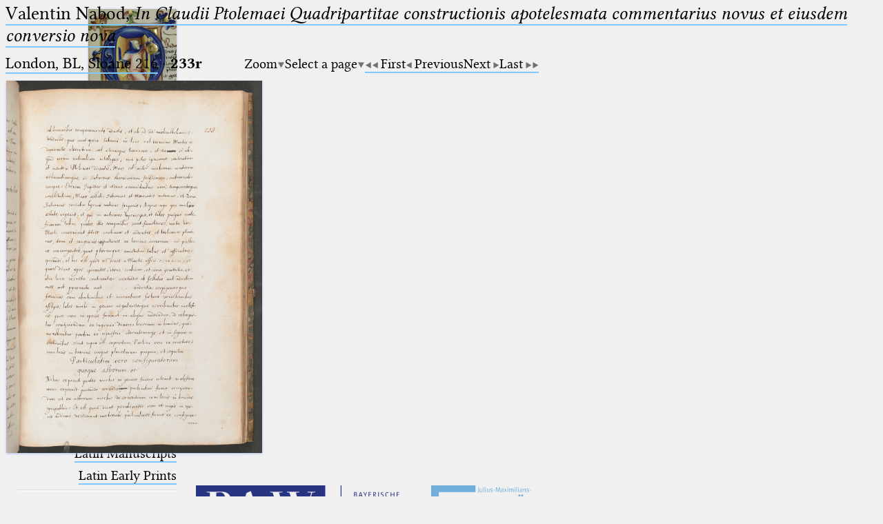

--- FILE ---
content_type: text/html; charset=UTF-8
request_url: https://ptolemaeus.badw.de/ms/64/111/233r
body_size: 7341
content:
<!DOCTYPE html>
<html class="desk repro wide sans_auth" lang="en">
<head>
	<meta charset="utf-8"/>
	<meta content="width=device-width, initial-scale=1.0" name="viewport"/>
	<!-- Licensed under http://www.apache.org/licenses/LICENSE-2.0 - Attribution notice: Development and design by Stefan Müller in 2013 ff. (© http://badw.de) -->
	<link href="/ms/64/111/233r" rel="canonical"/>
	<link href="/icons/favicon.ico" rel="icon"/>
	<link href="/cssjs/A/eigen.css?v=1766025961" media="all" rel="stylesheet"/>
	<link href="/cssjs/badw_pal/eigen.css?v=1766025961" media="all" rel="stylesheet"/>
	<script src="/cssjs/A/jquery/jquery.min.js"></script>
	<script src="/cssjs/A/eigen.js?v=1766025961"></script>
	<script src="/cssjs/badw_pal/eigen.js?v=1766025961"></script>
	<title>PAL: London, BL, Sloane 216</title>
</head>
<body>
<header>
	<a class="img" href="/"><img class="shadow" alt="PAL" src="/icons/main.jpg" style="max-width: 128px" title="MS Klosterneuburg, Stiftsbibliothek, 682, fol. 2r"/></a>
	<h1 lang="la">
		Ptolemaeus
		<small>Arabus et Latinus</small>
	</h1>
	<label class="key"><input type="checkbox"/><span class="checked">✕</span><span class="unchecked">☰</span></label>
	<section>
		<form action="/filter" method="get">
			<input type="search" name="text" value="" aria-label="search term" placeholder="Fulltext search"/>
			<div class="droparea shadow">
				<table>
					<tr><th><kbd>_</kbd></th> <td> (the underscore) is the placeholder for exactly one character.</td></tr>
					<tr><th><kbd>%</kbd></th> <td> (the percent sign) is the placeholder for no, one or more than one character.</td></tr>
					<tr><th><kbd style="white-space: nowrap">%%</kbd></th> <td> (two percent signs) is the placeholder for no, one or more than one character, but not for blank space (so that a search ends at word boundaries).</td></tr>
				</table>
				<p class="petit">At the beginning and at the end, these placeholders are superfluous.</p>
			</div><button type="submit">&#128270;&#65038;</button>
		</form>
		<nav>
			<ul>
				<li><a href="/start">Start</a></li>
				<li><a href="/project">Project</a></li>
				<li><a href="/team">Team</a></li>
				<li><a href="/news">News</a></li>
				<li><a href="/jobs">Jobs</a></li>
				<li><a href="/publications">Publications</a></li>
				<li><a href="/conference">Conference</a></li>
			</ul>
			<hr/>
			<ul>
				<li><a href="/works_arabic">Arabic Works</a></li>
				<li><a href="/manuscripts_arabic">Arabic Manuscripts</a></li>
			</ul>
			<hr/>
			<ul>
				<li><a href="/works_latin">Latin Works</a></li>
				<li><a href="/manuscripts_latin">Latin Manuscripts</a></li>
				<li><a href="/prints_latin">Latin Early Prints</a></li>
			</ul>
			<hr/>
			<ul>
				<li><a href="/scans">Images</a></li>
				<li><a href="/texts">Texts</a></li>
			</ul>
			<hr/>
			<ul>
				<li><sup style="color: #cc0000; font-size: 0.8em">&#8239;beta</sup><a href="/glossary">Glossary</a></li>
			</ul>
			<hr/>
			<ul>
				<li class="submenu">
					<details>
						<summary>Resources</summary>
						<ul>
							<li><a href="/astrobibl">AstroBibl</a></li>
							<li><a href="/jordanus">Jordanus</a></li>
						</ul>
					</details>
				</li>
			</ul>
			<hr/>
		</nav>
		<nav class="extra">
			<p><a href="/licenses">Licenses</a>&#160;·
			<a href="/information">FAQ</a>&#160;·
			<a href="/contact">Contact</a>&#160;·
			<a href="https://badw.de/data/footer-navigation/impressum.html">Impressum</a>&#160;·
			<a href="https://badw.de/data/footer-navigation/datenschutz.html">Privacy</a>		</nav>
		<nav class="extra">
			<button onclick="window.print()" type="button">Print 🖨</button>
		</nav>
	</section>
</header>
<main>
	<h1><a href="/work/98">Valentin Nabod, <cite>In Claudii Ptolemaei Quadripartitae constructionis apotelesmata commentarius novus et eiusdem conversio nova</cite></a></h1>
	<section class="flexbase">
		<h2><a href="/ms/64" rel="chapter">London, BL, Sloane 216</a> ·
		<strong style="display: inline-block; width: 4.666666666666667em">233r</strong></h2>
		<nav class="flexbase">
			<div class="droparea" tabindex="0">
				<a class="key arrowdown">Zoom</a>
				<div class="droparea shadow wide">
					<a class="key" href="?img_scale=0.4">40</a>
					<a class="key" href="?img_scale=0.6">60</a>
					<a class="key" href="?img_scale=0.8">80</a>
					<strong>100</strong>
					<a class="key" href="?img_scale=1.2">120</a>
					<a class="key" href="?img_scale=1.4">140</a>
					<a class="key" href="?img_scale=1.6">160</a>
					<a class="key" href="?img_scale=1.8">180</a>
					<a class="key" href="?img_scale=2">200</a>
					<a class="key" href="?img_scale=2.5">250</a>
					<a class="key" href="?img_scale=3">300</a>
					<a class="key" href="?img_scale=3.5">350</a>
					<a class="key" href="?img_scale=4">400</a>
					<a class="key" href="?img_scale=4.5">450</a>
					<a class="key" href="?img_scale=5">500</a>
				</div>
			</div>
			<div class="droparea" tabindex="0">
				<a class="key arrowdown">Select a page</a>
				<div class="droparea shadow" style="font-size: 0.9em; max-width: 60vw; width: 400%">
					<a class="key" href="/ms/64/111/1v">1v</a>
					<a class="key" href="/ms/64/111/2r">2r</a>
					<a class="key" href="/ms/64/111/2v">2v</a>
					<a class="key" href="/ms/64/111/3r">3r</a>
					<a class="key" href="/ms/64/111/3v">3v</a>
					<a class="key" href="/ms/64/111/4r">4r</a>
					<a class="key" href="/ms/64/111/4v">4v</a>
					<a class="key" href="/ms/64/111/5r">5r</a>
					<a class="key" href="/ms/64/111/5v">5v</a>
					<a class="key" href="/ms/64/111/6r">6r</a>
					<a class="key" href="/ms/64/111/6v">6v</a>
					<a class="key" href="/ms/64/111/7r">7r</a>
					<a class="key" href="/ms/64/111/7v">7v</a>
					<a class="key" href="/ms/64/111/8r">8r</a>
					<a class="key" href="/ms/64/111/8v">8v</a>
					<a class="key" href="/ms/64/111/9r">9r</a>
					<a class="key" href="/ms/64/111/9v">9v</a>
					<a class="key" href="/ms/64/111/10r">10r</a>
					<a class="key" href="/ms/64/111/10v">10v</a>
					<a class="key" href="/ms/64/111/11r">11r</a>
					<a class="key" href="/ms/64/111/11v">11v</a>
					<a class="key" href="/ms/64/111/12r">12r</a>
					<a class="key" href="/ms/64/111/12v">12v</a>
					<a class="key" href="/ms/64/111/13r">13r</a>
					<a class="key" href="/ms/64/111/13v">13v</a>
					<a class="key" href="/ms/64/111/14r">14r</a>
					<a class="key" href="/ms/64/111/14v">14v</a>
					<a class="key" href="/ms/64/111/15r">15r</a>
					<a class="key" href="/ms/64/111/15v">15v</a>
					<a class="key" href="/ms/64/111/16r">16r</a>
					<a class="key" href="/ms/64/111/16v">16v</a>
					<a class="key" href="/ms/64/111/17r">17r</a>
					<a class="key" href="/ms/64/111/17v">17v</a>
					<a class="key" href="/ms/64/111/18r">18r</a>
					<a class="key" href="/ms/64/111/18v">18v</a>
					<a class="key" href="/ms/64/111/19r">19r</a>
					<a class="key" href="/ms/64/111/19v">19v</a>
					<a class="key" href="/ms/64/111/20r">20r</a>
					<a class="key" href="/ms/64/111/20v">20v</a>
					<a class="key" href="/ms/64/111/21r">21r</a>
					<a class="key" href="/ms/64/111/21v">21v</a>
					<a class="key" href="/ms/64/111/22r">22r</a>
					<a class="key" href="/ms/64/111/22v">22v</a>
					<a class="key" href="/ms/64/111/23r">23r</a>
					<a class="key" href="/ms/64/111/23v">23v</a>
					<a class="key" href="/ms/64/111/24r">24r</a>
					<a class="key" href="/ms/64/111/24v">24v</a>
					<a class="key" href="/ms/64/111/25r">25r</a>
					<a class="key" href="/ms/64/111/25v">25v</a>
					<a class="key" href="/ms/64/111/26r">26r</a>
					<a class="key" href="/ms/64/111/26v">26v</a>
					<a class="key" href="/ms/64/111/27r">27r</a>
					<a class="key" href="/ms/64/111/27v">27v</a>
					<a class="key" href="/ms/64/111/28r">28r</a>
					<a class="key" href="/ms/64/111/28v">28v</a>
					<a class="key" href="/ms/64/111/29r">29r</a>
					<a class="key" href="/ms/64/111/29v">29v</a>
					<a class="key" href="/ms/64/111/30r">30r</a>
					<a class="key" href="/ms/64/111/30v">30v</a>
					<a class="key" href="/ms/64/111/31r">31r</a>
					<a class="key" href="/ms/64/111/31v">31v</a>
					<a class="key" href="/ms/64/111/32r">32r</a>
					<a class="key" href="/ms/64/111/32v">32v</a>
					<a class="key" href="/ms/64/111/33r">33r</a>
					<a class="key" href="/ms/64/111/33v">33v</a>
					<a class="key" href="/ms/64/111/34r">34r</a>
					<a class="key" href="/ms/64/111/34v">34v</a>
					<a class="key" href="/ms/64/111/35r">35r</a>
					<a class="key" href="/ms/64/111/35v">35v</a>
					<a class="key" href="/ms/64/111/36r">36r</a>
					<a class="key" href="/ms/64/111/36v">36v</a>
					<a class="key" href="/ms/64/111/37r">37r</a>
					<a class="key" href="/ms/64/111/37v">37v</a>
					<a class="key" href="/ms/64/111/38r">38r</a>
					<a class="key" href="/ms/64/111/38v">38v</a>
					<a class="key" href="/ms/64/111/39r">39r</a>
					<a class="key" href="/ms/64/111/39v">39v</a>
					<a class="key" href="/ms/64/111/40r">40r</a>
					<a class="key" href="/ms/64/111/40v">40v</a>
					<a class="key" href="/ms/64/111/41r">41r</a>
					<a class="key" href="/ms/64/111/41v">41v</a>
					<a class="key" href="/ms/64/111/42r">42r</a>
					<a class="key" href="/ms/64/111/42v">42v</a>
					<a class="key" href="/ms/64/111/43r">43r</a>
					<a class="key" href="/ms/64/111/43v">43v</a>
					<a class="key" href="/ms/64/111/44r">44r</a>
					<a class="key" href="/ms/64/111/44v">44v</a>
					<a class="key" href="/ms/64/111/45r">45r</a>
					<a class="key" href="/ms/64/111/45v">45v</a>
					<a class="key" href="/ms/64/111/46r">46r</a>
					<a class="key" href="/ms/64/111/46v">46v</a>
					<a class="key" href="/ms/64/111/47r">47r</a>
					<a class="key" href="/ms/64/111/47v">47v</a>
					<a class="key" href="/ms/64/111/48r">48r</a>
					<a class="key" href="/ms/64/111/48v">48v</a>
					<a class="key" href="/ms/64/111/49r">49r</a>
					<a class="key" href="/ms/64/111/49v">49v</a>
					<a class="key" href="/ms/64/111/50r">50r</a>
					<a class="key" href="/ms/64/111/50v">50v</a>
					<a class="key" href="/ms/64/111/51r">51r</a>
					<a class="key" href="/ms/64/111/51v">51v</a>
					<a class="key" href="/ms/64/111/52r">52r</a>
					<a class="key" href="/ms/64/111/52v">52v</a>
					<a class="key" href="/ms/64/111/53r">53r</a>
					<a class="key" href="/ms/64/111/53v">53v</a>
					<a class="key" href="/ms/64/111/54r">54r</a>
					<a class="key" href="/ms/64/111/54v">54v</a>
					<a class="key" href="/ms/64/111/55r">55r</a>
					<a class="key" href="/ms/64/111/55v">55v</a>
					<a class="key" href="/ms/64/111/56r">56r</a>
					<a class="key" href="/ms/64/111/56v">56v</a>
					<a class="key" href="/ms/64/111/57r">57r</a>
					<a class="key" href="/ms/64/111/57v">57v</a>
					<a class="key" href="/ms/64/111/58r">58r</a>
					<a class="key" href="/ms/64/111/58v">58v</a>
					<a class="key" href="/ms/64/111/59r">59r</a>
					<a class="key" href="/ms/64/111/59v">59v</a>
					<a class="key" href="/ms/64/111/60r">60r</a>
					<a class="key" href="/ms/64/111/60v">60v</a>
					<a class="key" href="/ms/64/111/61r">61r</a>
					<a class="key" href="/ms/64/111/61v">61v</a>
					<a class="key" href="/ms/64/111/62r">62r</a>
					<a class="key" href="/ms/64/111/62v">62v</a>
					<a class="key" href="/ms/64/111/63r">63r</a>
					<a class="key" href="/ms/64/111/63v">63v</a>
					<a class="key" href="/ms/64/111/64r">64r</a>
					<a class="key" href="/ms/64/111/64v">64v</a>
					<a class="key" href="/ms/64/111/65r">65r</a>
					<a class="key" href="/ms/64/111/65v">65v</a>
					<a class="key" href="/ms/64/111/66r">66r</a>
					<a class="key" href="/ms/64/111/66v">66v</a>
					<a class="key" href="/ms/64/111/67r">67r</a>
					<a class="key" href="/ms/64/111/67v">67v</a>
					<a class="key" href="/ms/64/111/68r">68r</a>
					<a class="key" href="/ms/64/111/68v">68v</a>
					<a class="key" href="/ms/64/111/69r">69r</a>
					<a class="key" href="/ms/64/111/69v">69v</a>
					<a class="key" href="/ms/64/111/70r">70r</a>
					<a class="key" href="/ms/64/111/70v">70v</a>
					<a class="key" href="/ms/64/111/71r">71r</a>
					<a class="key" href="/ms/64/111/71v">71v</a>
					<a class="key" href="/ms/64/111/72r">72r</a>
					<a class="key" href="/ms/64/111/72v">72v</a>
					<a class="key" href="/ms/64/111/73r">73r</a>
					<a class="key" href="/ms/64/111/73v">73v</a>
					<a class="key" href="/ms/64/111/74r">74r</a>
					<a class="key" href="/ms/64/111/74v">74v</a>
					<a class="key" href="/ms/64/111/75r">75r</a>
					<a class="key" href="/ms/64/111/75v">75v</a>
					<a class="key" href="/ms/64/111/76r">76r</a>
					<a class="key" href="/ms/64/111/76v">76v</a>
					<a class="key" href="/ms/64/111/77r">77r</a>
					<a class="key" href="/ms/64/111/77v">77v</a>
					<a class="key" href="/ms/64/111/78r">78r</a>
					<a class="key" href="/ms/64/111/78v">78v</a>
					<a class="key" href="/ms/64/111/79r">79r</a>
					<a class="key" href="/ms/64/111/79v">79v</a>
					<a class="key" href="/ms/64/111/80r">80r</a>
					<a class="key" href="/ms/64/111/80v">80v</a>
					<a class="key" href="/ms/64/111/81r">81r</a>
					<a class="key" href="/ms/64/111/81v">81v</a>
					<a class="key" href="/ms/64/111/82r">82r</a>
					<a class="key" href="/ms/64/111/82v">82v</a>
					<a class="key" href="/ms/64/111/83r">83r</a>
					<a class="key" href="/ms/64/111/83v">83v</a>
					<a class="key" href="/ms/64/111/84r">84r</a>
					<a class="key" href="/ms/64/111/84v">84v</a>
					<a class="key" href="/ms/64/111/85r">85r</a>
					<a class="key" href="/ms/64/111/85v">85v</a>
					<a class="key" href="/ms/64/111/86r">86r</a>
					<a class="key" href="/ms/64/111/86v">86v</a>
					<a class="key" href="/ms/64/111/87r">87r</a>
					<a class="key" href="/ms/64/111/87v">87v</a>
					<a class="key" href="/ms/64/111/88r">88r</a>
					<a class="key" href="/ms/64/111/88v">88v</a>
					<a class="key" href="/ms/64/111/89r">89r</a>
					<a class="key" href="/ms/64/111/89v">89v</a>
					<a class="key" href="/ms/64/111/90r">90r</a>
					<a class="key" href="/ms/64/111/90v">90v</a>
					<a class="key" href="/ms/64/111/91r">91r</a>
					<a class="key" href="/ms/64/111/91v">91v</a>
					<a class="key" href="/ms/64/111/92r">92r</a>
					<a class="key" href="/ms/64/111/92v">92v</a>
					<a class="key" href="/ms/64/111/93r">93r</a>
					<a class="key" href="/ms/64/111/93v">93v</a>
					<a class="key" href="/ms/64/111/94r">94r</a>
					<a class="key" href="/ms/64/111/94v">94v</a>
					<a class="key" href="/ms/64/111/95r">95r</a>
					<a class="key" href="/ms/64/111/95v">95v</a>
					<a class="key" href="/ms/64/111/96r">96r</a>
					<a class="key" href="/ms/64/111/96v">96v</a>
					<a class="key" href="/ms/64/111/97r">97r</a>
					<a class="key" href="/ms/64/111/97v">97v</a>
					<a class="key" href="/ms/64/111/98r">98r</a>
					<a class="key" href="/ms/64/111/98v">98v</a>
					<a class="key" href="/ms/64/111/99r">99r</a>
					<a class="key" href="/ms/64/111/99v">99v</a>
					<a class="key" href="/ms/64/111/100r">100r</a>
					<a class="key" href="/ms/64/111/100v">100v</a>
					<a class="key" href="/ms/64/111/101r">101r</a>
					<a class="key" href="/ms/64/111/101v">101v</a>
					<a class="key" href="/ms/64/111/102r">102r</a>
					<a class="key" href="/ms/64/111/102v">102v</a>
					<a class="key" href="/ms/64/111/103r">103r</a>
					<a class="key" href="/ms/64/111/103v">103v</a>
					<a class="key" href="/ms/64/111/104r">104r</a>
					<a class="key" href="/ms/64/111/104v">104v</a>
					<a class="key" href="/ms/64/111/105r">105r</a>
					<a class="key" href="/ms/64/111/105v">105v</a>
					<a class="key" href="/ms/64/111/106r">106r</a>
					<a class="key" href="/ms/64/111/106v">106v</a>
					<a class="key" href="/ms/64/111/107r">107r</a>
					<a class="key" href="/ms/64/111/107v">107v</a>
					<a class="key" href="/ms/64/111/108r">108r</a>
					<a class="key" href="/ms/64/111/108v">108v</a>
					<a class="key" href="/ms/64/111/109r">109r</a>
					<a class="key" href="/ms/64/111/109v">109v</a>
					<a class="key" href="/ms/64/111/110r">110r</a>
					<a class="key" href="/ms/64/111/110v">110v</a>
					<a class="key" href="/ms/64/111/111r">111r</a>
					<a class="key" href="/ms/64/111/111v">111v</a>
					<a class="key" href="/ms/64/111/112r">112r</a>
					<a class="key" href="/ms/64/111/112v">112v</a>
					<a class="key" href="/ms/64/111/113r">113r</a>
					<a class="key" href="/ms/64/111/113v">113v</a>
					<a class="key" href="/ms/64/111/114r">114r</a>
					<a class="key" href="/ms/64/111/114v">114v</a>
					<a class="key" href="/ms/64/111/115r">115r</a>
					<a class="key" href="/ms/64/111/115v">115v</a>
					<a class="key" href="/ms/64/111/116r">116r</a>
					<a class="key" href="/ms/64/111/116v">116v</a>
					<a class="key" href="/ms/64/111/117r">117r</a>
					<a class="key" href="/ms/64/111/117v">117v</a>
					<a class="key" href="/ms/64/111/118r">118r</a>
					<a class="key" href="/ms/64/111/118v">118v</a>
					<a class="key" href="/ms/64/111/119r">119r</a>
					<a class="key" href="/ms/64/111/119v">119v</a>
					<a class="key" href="/ms/64/111/120r">120r</a>
					<a class="key" href="/ms/64/111/120v">120v</a>
					<a class="key" href="/ms/64/111/121r">121r</a>
					<a class="key" href="/ms/64/111/121v">121v</a>
					<a class="key" href="/ms/64/111/122r">122r</a>
					<a class="key" href="/ms/64/111/122v">122v</a>
					<a class="key" href="/ms/64/111/123r">123r</a>
					<a class="key" href="/ms/64/111/123v">123v</a>
					<a class="key" href="/ms/64/111/124r">124r</a>
					<a class="key" href="/ms/64/111/124v">124v</a>
					<a class="key" href="/ms/64/111/125r">125r</a>
					<a class="key" href="/ms/64/111/125v">125v</a>
					<a class="key" href="/ms/64/111/126r">126r</a>
					<a class="key" href="/ms/64/111/126v">126v</a>
					<a class="key" href="/ms/64/111/127r">127r</a>
					<a class="key" href="/ms/64/111/127v">127v</a>
					<a class="key" href="/ms/64/111/128r">128r</a>
					<a class="key" href="/ms/64/111/128v">128v</a>
					<a class="key" href="/ms/64/111/129r">129r</a>
					<a class="key" href="/ms/64/111/129v">129v</a>
					<a class="key" href="/ms/64/111/130r">130r</a>
					<a class="key" href="/ms/64/111/130v">130v</a>
					<a class="key" href="/ms/64/111/131r">131r</a>
					<a class="key" href="/ms/64/111/131v">131v</a>
					<a class="key" href="/ms/64/111/132r">132r</a>
					<a class="key" href="/ms/64/111/132v">132v</a>
					<a class="key" href="/ms/64/111/133r">133r</a>
					<a class="key" href="/ms/64/111/133v">133v</a>
					<a class="key" href="/ms/64/111/134r">134r</a>
					<a class="key" href="/ms/64/111/134v">134v</a>
					<a class="key" href="/ms/64/111/135r">135r</a>
					<a class="key" href="/ms/64/111/135v">135v</a>
					<a class="key" href="/ms/64/111/136r">136r</a>
					<a class="key" href="/ms/64/111/136v">136v</a>
					<a class="key" href="/ms/64/111/137r">137r</a>
					<a class="key" href="/ms/64/111/137v">137v</a>
					<a class="key" href="/ms/64/111/138r">138r</a>
					<a class="key" href="/ms/64/111/138v">138v</a>
					<a class="key" href="/ms/64/111/139r">139r</a>
					<a class="key" href="/ms/64/111/139v">139v</a>
					<a class="key" href="/ms/64/111/140r">140r</a>
					<a class="key" href="/ms/64/111/140v">140v</a>
					<a class="key" href="/ms/64/111/141r">141r</a>
					<a class="key" href="/ms/64/111/141v">141v</a>
					<a class="key" href="/ms/64/111/142r">142r</a>
					<a class="key" href="/ms/64/111/142v">142v</a>
					<a class="key" href="/ms/64/111/143r">143r</a>
					<a class="key" href="/ms/64/111/143v">143v</a>
					<a class="key" href="/ms/64/111/144r">144r</a>
					<a class="key" href="/ms/64/111/144v">144v</a>
					<a class="key" href="/ms/64/111/145r">145r</a>
					<a class="key" href="/ms/64/111/145v">145v</a>
					<a class="key" href="/ms/64/111/146r">146r</a>
					<a class="key" href="/ms/64/111/146v">146v</a>
					<a class="key" href="/ms/64/111/147r">147r</a>
					<a class="key" href="/ms/64/111/147v">147v</a>
					<a class="key" href="/ms/64/111/148r">148r</a>
					<a class="key" href="/ms/64/111/148v">148v</a>
					<a class="key" href="/ms/64/111/149r">149r</a>
					<a class="key" href="/ms/64/111/149v">149v</a>
					<a class="key" href="/ms/64/111/150r">150r</a>
					<a class="key" href="/ms/64/111/150v">150v</a>
					<a class="key" href="/ms/64/111/151r">151r</a>
					<a class="key" href="/ms/64/111/151v">151v</a>
					<a class="key" href="/ms/64/111/152r">152r</a>
					<a class="key" href="/ms/64/111/152v">152v</a>
					<a class="key" href="/ms/64/111/153r">153r</a>
					<a class="key" href="/ms/64/111/153v">153v</a>
					<a class="key" href="/ms/64/111/154r">154r</a>
					<a class="key" href="/ms/64/111/154v">154v</a>
					<a class="key" href="/ms/64/111/155r">155r</a>
					<a class="key" href="/ms/64/111/155v">155v</a>
					<a class="key" href="/ms/64/111/156r">156r</a>
					<a class="key" href="/ms/64/111/156v">156v</a>
					<a class="key" href="/ms/64/111/157r">157r</a>
					<a class="key" href="/ms/64/111/157v">157v</a>
					<a class="key" href="/ms/64/111/158r">158r</a>
					<a class="key" href="/ms/64/111/158v">158v</a>
					<a class="key" href="/ms/64/111/159r">159r</a>
					<a class="key" href="/ms/64/111/159v">159v</a>
					<a class="key" href="/ms/64/111/160r">160r</a>
					<a class="key" href="/ms/64/111/160v">160v</a>
					<a class="key" href="/ms/64/111/161r">161r</a>
					<a class="key" href="/ms/64/111/161v">161v</a>
					<a class="key" href="/ms/64/111/162r">162r</a>
					<a class="key" href="/ms/64/111/162v">162v</a>
					<a class="key" href="/ms/64/111/163r">163r</a>
					<a class="key" href="/ms/64/111/163v">163v</a>
					<a class="key" href="/ms/64/111/164r">164r</a>
					<a class="key" href="/ms/64/111/164v">164v</a>
					<a class="key" href="/ms/64/111/165r">165r</a>
					<a class="key" href="/ms/64/111/165v">165v</a>
					<a class="key" href="/ms/64/111/166r">166r</a>
					<a class="key" href="/ms/64/111/166v">166v</a>
					<a class="key" href="/ms/64/111/167r">167r</a>
					<a class="key" href="/ms/64/111/167v">167v</a>
					<a class="key" href="/ms/64/111/168r">168r</a>
					<a class="key" href="/ms/64/111/168v">168v</a>
					<a class="key" href="/ms/64/111/169r">169r</a>
					<a class="key" href="/ms/64/111/169v">169v</a>
					<a class="key" href="/ms/64/111/170r">170r</a>
					<a class="key" href="/ms/64/111/170v">170v</a>
					<a class="key" href="/ms/64/111/171r">171r</a>
					<a class="key" href="/ms/64/111/171v">171v</a>
					<a class="key" href="/ms/64/111/172r">172r</a>
					<a class="key" href="/ms/64/111/172v">172v</a>
					<a class="key" href="/ms/64/111/173r">173r</a>
					<a class="key" href="/ms/64/111/173v">173v</a>
					<a class="key" href="/ms/64/111/174r">174r</a>
					<a class="key" href="/ms/64/111/174v">174v</a>
					<a class="key" href="/ms/64/111/175r">175r</a>
					<a class="key" href="/ms/64/111/175v">175v</a>
					<a class="key" href="/ms/64/111/176r">176r</a>
					<a class="key" href="/ms/64/111/176v">176v</a>
					<a class="key" href="/ms/64/111/177r">177r</a>
					<a class="key" href="/ms/64/111/177v">177v</a>
					<a class="key" href="/ms/64/111/178r">178r</a>
					<a class="key" href="/ms/64/111/178v">178v</a>
					<a class="key" href="/ms/64/111/179r">179r</a>
					<a class="key" href="/ms/64/111/179v">179v</a>
					<a class="key" href="/ms/64/111/180r">180r</a>
					<a class="key" href="/ms/64/111/180v">180v</a>
					<a class="key" href="/ms/64/111/181r">181r</a>
					<a class="key" href="/ms/64/111/181v">181v</a>
					<a class="key" href="/ms/64/111/182r">182r</a>
					<a class="key" href="/ms/64/111/182v">182v</a>
					<a class="key" href="/ms/64/111/183r">183r</a>
					<a class="key" href="/ms/64/111/183v">183v</a>
					<a class="key" href="/ms/64/111/184r">184r</a>
					<a class="key" href="/ms/64/111/184v">184v</a>
					<a class="key" href="/ms/64/111/185r">185r</a>
					<a class="key" href="/ms/64/111/185v">185v</a>
					<a class="key" href="/ms/64/111/186r">186r</a>
					<a class="key" href="/ms/64/111/186v">186v</a>
					<a class="key" href="/ms/64/111/187r">187r</a>
					<a class="key" href="/ms/64/111/187v">187v</a>
					<a class="key" href="/ms/64/111/188r">188r</a>
					<a class="key" href="/ms/64/111/188v">188v</a>
					<a class="key" href="/ms/64/111/189r">189r</a>
					<a class="key" href="/ms/64/111/189v">189v</a>
					<a class="key" href="/ms/64/111/190r">190r</a>
					<a class="key" href="/ms/64/111/190v">190v</a>
					<a class="key" href="/ms/64/111/191r">191r</a>
					<a class="key" href="/ms/64/111/191v">191v</a>
					<a class="key" href="/ms/64/111/192r">192r</a>
					<a class="key" href="/ms/64/111/192v">192v</a>
					<a class="key" href="/ms/64/111/193r">193r</a>
					<a class="key" href="/ms/64/111/193v">193v</a>
					<a class="key" href="/ms/64/111/194r">194r</a>
					<a class="key" href="/ms/64/111/194v">194v</a>
					<a class="key" href="/ms/64/111/195r">195r</a>
					<a class="key" href="/ms/64/111/195v">195v</a>
					<a class="key" href="/ms/64/111/196r">196r</a>
					<a class="key" href="/ms/64/111/196v">196v</a>
					<a class="key" href="/ms/64/111/197r">197r</a>
					<a class="key" href="/ms/64/111/197v">197v</a>
					<a class="key" href="/ms/64/111/198r">198r</a>
					<a class="key" href="/ms/64/111/198v">198v</a>
					<a class="key" href="/ms/64/111/199r">199r</a>
					<a class="key" href="/ms/64/111/199v">199v</a>
					<a class="key" href="/ms/64/111/200r">200r</a>
					<a class="key" href="/ms/64/111/200v">200v</a>
					<a class="key" href="/ms/64/111/201r">201r</a>
					<a class="key" href="/ms/64/111/201v">201v</a>
					<a class="key" href="/ms/64/111/202r">202r</a>
					<a class="key" href="/ms/64/111/202v">202v</a>
					<a class="key" href="/ms/64/111/203r">203r</a>
					<a class="key" href="/ms/64/111/203v">203v</a>
					<a class="key" href="/ms/64/111/204r">204r</a>
					<a class="key" href="/ms/64/111/204v">204v</a>
					<a class="key" href="/ms/64/111/205r">205r</a>
					<a class="key" href="/ms/64/111/205v">205v</a>
					<a class="key" href="/ms/64/111/206r">206r</a>
					<a class="key" href="/ms/64/111/206v">206v</a>
					<a class="key" href="/ms/64/111/207r">207r</a>
					<a class="key" href="/ms/64/111/207v">207v</a>
					<a class="key" href="/ms/64/111/208r">208r</a>
					<a class="key" href="/ms/64/111/208v">208v</a>
					<a class="key" href="/ms/64/111/209r">209r</a>
					<a class="key" href="/ms/64/111/209v">209v</a>
					<a class="key" href="/ms/64/111/210r">210r</a>
					<a class="key" href="/ms/64/111/210v">210v</a>
					<a class="key" href="/ms/64/111/211r">211r</a>
					<a class="key" href="/ms/64/111/211v">211v</a>
					<a class="key" href="/ms/64/111/212r">212r</a>
					<a class="key" href="/ms/64/111/212v">212v</a>
					<a class="key" href="/ms/64/111/213r">213r</a>
					<a class="key" href="/ms/64/111/213v">213v</a>
					<a class="key" href="/ms/64/111/214r">214r</a>
					<a class="key" href="/ms/64/111/214v">214v</a>
					<a class="key" href="/ms/64/111/215r">215r</a>
					<a class="key" href="/ms/64/111/215v">215v</a>
					<a class="key" href="/ms/64/111/216r">216r</a>
					<a class="key" href="/ms/64/111/216v">216v</a>
					<a class="key" href="/ms/64/111/217r">217r</a>
					<a class="key" href="/ms/64/111/217v">217v</a>
					<a class="key" href="/ms/64/111/218r">218r</a>
					<a class="key" href="/ms/64/111/218v">218v</a>
					<a class="key" href="/ms/64/111/219r">219r</a>
					<a class="key" href="/ms/64/111/219v">219v</a>
					<a class="key" href="/ms/64/111/220r">220r</a>
					<a class="key" href="/ms/64/111/220v">220v</a>
					<a class="key" href="/ms/64/111/221r">221r</a>
					<a class="key" href="/ms/64/111/221v">221v</a>
					<a class="key" href="/ms/64/111/222r">222r</a>
					<a class="key" href="/ms/64/111/222v">222v</a>
					<a class="key" href="/ms/64/111/223r">223r</a>
					<a class="key" href="/ms/64/111/223v">223v</a>
					<a class="key" href="/ms/64/111/224r">224r</a>
					<a class="key" href="/ms/64/111/224v">224v</a>
					<a class="key" href="/ms/64/111/225r">225r</a>
					<a class="key" href="/ms/64/111/225v">225v</a>
					<a class="key" href="/ms/64/111/226r">226r</a>
					<a class="key" href="/ms/64/111/226v">226v</a>
					<a class="key" href="/ms/64/111/227r">227r</a>
					<a class="key" href="/ms/64/111/227v">227v</a>
					<a class="key" href="/ms/64/111/228r">228r</a>
					<a class="key" href="/ms/64/111/228v">228v</a>
					<a class="key" href="/ms/64/111/229r">229r</a>
					<a class="key" href="/ms/64/111/229v">229v</a>
					<a class="key" href="/ms/64/111/230r">230r</a>
					<a class="key" href="/ms/64/111/230v">230v</a>
					<a class="key" href="/ms/64/111/231r">231r</a>
					<a class="key" href="/ms/64/111/231v">231v</a>
					<a class="key" href="/ms/64/111/232r">232r</a>
					<a class="key" href="/ms/64/111/232v">232v</a>
					<strong>233r</strong>
					<a class="key" href="/ms/64/111/233v">233v</a>
					<a class="key" href="/ms/64/111/234r">234r</a>
					<a class="key" href="/ms/64/111/234v">234v</a>
					<a class="key" href="/ms/64/111/235r">235r</a>
					<a class="key" href="/ms/64/111/235v">235v</a>
					<a class="key" href="/ms/64/111/236r">236r</a>
					<a class="key" href="/ms/64/111/236v">236v</a>
					<a class="key" href="/ms/64/111/237r">237r</a>
					<a class="key" href="/ms/64/111/237v">237v</a>
					<a class="key" href="/ms/64/111/238r">238r</a>
					<a class="key" href="/ms/64/111/238v">238v</a>
					<a class="key" href="/ms/64/111/239r">239r</a>
					<a class="key" href="/ms/64/111/239v">239v</a>
					<a class="key" href="/ms/64/111/240r">240r</a>
					<a class="key" href="/ms/64/111/240v">240v</a>
					<a class="key" href="/ms/64/111/241r">241r</a>
					<a class="key" href="/ms/64/111/241v">241v</a>
					<a class="key" href="/ms/64/111/242r">242r</a>
					<a class="key" href="/ms/64/111/242v">242v</a>
					<a class="key" href="/ms/64/111/243r">243r</a>
					<a class="key" href="/ms/64/111/243v">243v</a>
					<a class="key" href="/ms/64/111/244r">244r</a>
					<a class="key" href="/ms/64/111/244v">244v</a>
					<a class="key" href="/ms/64/111/245r">245r</a>
					<a class="key" href="/ms/64/111/245v">245v</a>
					<a class="key" href="/ms/64/111/246r">246r</a>
					<a class="key" href="/ms/64/111/246v">246v</a>
					<a class="key" href="/ms/64/111/247r">247r</a>
					<a class="key" href="/ms/64/111/247v">247v</a>
					<a class="key" href="/ms/64/111/248r">248r</a>
					<a class="key" href="/ms/64/111/248v">248v</a>
					<a class="key" href="/ms/64/111/249r">249r</a>
					<a class="key" href="/ms/64/111/249v">249v</a>
					<a class="key" href="/ms/64/111/250r">250r</a>
					<a class="key" href="/ms/64/111/250v">250v</a>
					<a class="key" href="/ms/64/111/251r">251r</a>
					<a class="key" href="/ms/64/111/251v">251v</a>
					<a class="key" href="/ms/64/111/252r">252r</a>
					<a class="key" href="/ms/64/111/252v">252v</a>
					<a class="key" href="/ms/64/111/253r">253r</a>
					<a class="key" href="/ms/64/111/253v">253v</a>
					<a class="key" href="/ms/64/111/254r">254r</a>
					<a class="key" href="/ms/64/111/254v">254v</a>
					<a class="key" href="/ms/64/111/255r">255r</a>
					<a class="key" href="/ms/64/111/255v">255v</a>
					<a class="key" href="/ms/64/111/256r">256r</a>
					<a class="key" href="/ms/64/111/256v">256v</a>
					<a class="key" href="/ms/64/111/257r">257r</a>
					<a class="key" href="/ms/64/111/257v">257v</a>
					<a class="key" href="/ms/64/111/258r">258r</a>
					<a class="key" href="/ms/64/111/258v">258v</a>
					<a class="key" href="/ms/64/111/259r">259r</a>
					<a class="key" href="/ms/64/111/259v">259v</a>
					<a class="key" href="/ms/64/111/260r">260r</a>
					<a class="key" href="/ms/64/111/260v">260v</a>
					<a class="key" href="/ms/64/111/261r">261r</a>
					<a class="key" href="/ms/64/111/261v">261v</a>
					<a class="key" href="/ms/64/111/262r">262r</a>
					<a class="key" href="/ms/64/111/262v">262v</a>
					<a class="key" href="/ms/64/111/262zar">262<sup>bis</sup>r</a>
					<a class="key" href="/ms/64/111/262zav">262<sup>bis</sup>v</a>
					<a class="key" href="/ms/64/111/262zbr">262<sup>ter</sup>r</a>
					<a class="key" href="/ms/64/111/262zbv">262<sup>ter</sup>v</a>
					<a class="key" href="/ms/64/111/263r">263r</a>
					<a class="key" href="/ms/64/111/263v">263v</a>
					<a class="key" href="/ms/64/111/264r">264r</a>
					<a class="key" href="/ms/64/111/264v">264v</a>
					<a class="key" href="/ms/64/111/265r">265r</a>
					<a class="key" href="/ms/64/111/265v">265v</a>
					<a class="key" href="/ms/64/111/266r">266r</a>
					<a class="key" href="/ms/64/111/266v">266v</a>
					<a class="key" href="/ms/64/111/267r">267r</a>
					<a class="key" href="/ms/64/111/267v">267v</a>
					<a class="key" href="/ms/64/111/268r">268r</a>
					<a class="key" href="/ms/64/111/268v">268v</a>
					<a class="key" href="/ms/64/111/269r">269r</a>
					<a class="key" href="/ms/64/111/269v">269v</a>
					<a class="key" href="/ms/64/111/270r">270r</a>
					<a class="key" href="/ms/64/111/270v">270v</a>
					<a class="key" href="/ms/64/111/271r">271r</a>
					<a class="key" href="/ms/64/111/271v">271v</a>
					<a class="key" href="/ms/64/111/272r">272r</a>
					<a class="key" href="/ms/64/111/272v">272v</a>
					<a class="key" href="/ms/64/111/273r">273r</a>
					<a class="key" href="/ms/64/111/273v">273v</a>
					<a class="key" href="/ms/64/111/274r">274r</a>
					<a class="key" href="/ms/64/111/274v">274v</a>
					<a class="key" href="/ms/64/111/275r">275r</a>
					<a class="key" href="/ms/64/111/275v">275v</a>
					<a class="key" href="/ms/64/111/276r">276r</a>
					<a class="key" href="/ms/64/111/276v">276v</a>
					<a class="key" href="/ms/64/111/277r">277r</a>
					<a class="key" href="/ms/64/111/277v">277v</a>
					<a class="key" href="/ms/64/111/278r">278r</a>
					<a class="key" href="/ms/64/111/278v">278v</a>
					<a class="key" href="/ms/64/111/279r">279r</a>
					<a class="key" href="/ms/64/111/279v">279v</a>
					<a class="key" href="/ms/64/111/280r">280r</a>
					<a class="key" href="/ms/64/111/280v">280v</a>
					<a class="key" href="/ms/64/111/281r">281r</a>
					<a class="key" href="/ms/64/111/281v">281v</a>
					<a class="key" href="/ms/64/111/282r">282r</a>
					<a class="key" href="/ms/64/111/282v">282v</a>
					<a class="key" href="/ms/64/111/283r">283r</a>
					<a class="key" href="/ms/64/111/283v">283v</a>
					<a class="key" href="/ms/64/111/284r">284r</a>
					<a class="key" href="/ms/64/111/284v">284v</a>
					<a class="key" href="/ms/64/111/285r">285r</a>
					<a class="key" href="/ms/64/111/285v">285v</a>
					<a class="key" href="/ms/64/111/286r">286r</a>
					<a class="key" href="/ms/64/111/286v">286v</a>
					<a class="key" href="/ms/64/111/287r">287r</a>
					<a class="key" href="/ms/64/111/287v">287v</a>
					<a class="key" href="/ms/64/111/288r">288r</a>
					<a class="key" href="/ms/64/111/288v">288v</a>
					<a class="key" href="/ms/64/111/289r">289r</a>
					<a class="key" href="/ms/64/111/289v">289v</a>
					<a class="key" href="/ms/64/111/290r">290r</a>
					<a class="key" href="/ms/64/111/290v">290v</a>
					<a class="key" href="/ms/64/111/291r">291r</a>
					<a class="key" href="/ms/64/111/291v">291v</a>
					<a class="key" href="/ms/64/111/292r">292r</a>
					<a class="key" href="/ms/64/111/292v">292v</a>
					<a class="key" href="/ms/64/111/293r">293r</a>
					<a class="key" href="/ms/64/111/293v">293v</a>
					<a class="key" href="/ms/64/111/294r">294r</a>
					<a class="key" href="/ms/64/111/294v">294v</a>
					<a class="key" href="/ms/64/111/295r">295r</a>
					<a class="key" href="/ms/64/111/295v">295v</a>
					<a class="key" href="/ms/64/111/296r">296r</a>
					<a class="key" href="/ms/64/111/296v">296v</a>
					<a class="key" href="/ms/64/111/297r">297r</a>
					<a class="key" href="/ms/64/111/297v">297v</a>
					<a class="key" href="/ms/64/111/298r">298r</a>
					<a class="key" href="/ms/64/111/298v">298v</a>
					<a class="key" href="/ms/64/111/299r">299r</a>
					<a class="key" href="/ms/64/111/299v">299v</a>
					<a class="key" href="/ms/64/111/300r">300r</a>
					<a class="key" href="/ms/64/111/300v">300v</a>
					<a class="key" href="/ms/64/111/301r">301r</a>
					<a class="key" href="/ms/64/111/301v">301v</a>
					<a class="key" href="/ms/64/111/302r">302r</a>
					<a class="key" href="/ms/64/111/302v">302v</a>
					<a class="key" href="/ms/64/111/303r">303r</a>
					<a class="key" href="/ms/64/111/303v">303v</a>
					<a class="key" href="/ms/64/111/304r">304r</a>
					<a class="key" href="/ms/64/111/304v">304v</a>
					<a class="key" href="/ms/64/111/305r">305r</a>
					<a class="key" href="/ms/64/111/305v">305v</a>
					<a class="key" href="/ms/64/111/306r">306r</a>
					<a class="key" href="/ms/64/111/306v">306v</a>
					<a class="key" href="/ms/64/111/307r">307r</a>
					<a class="key" href="/ms/64/111/307v">307v</a>
					<a class="key" href="/ms/64/111/308r">308r</a>
					<a class="key" href="/ms/64/111/308v">308v</a>
					<a class="key" href="/ms/64/111/309r">309r</a>
					<a class="key" href="/ms/64/111/309v">309v</a>
					<a class="key" href="/ms/64/111/310r">310r</a>
					<a class="key" href="/ms/64/111/310v">310v</a>
					<a class="key" href="/ms/64/111/311r">311r</a>
					<a class="key" href="/ms/64/111/311v">311v</a>
					<a class="key" href="/ms/64/111/312r">312r</a>
					<a class="key" href="/ms/64/111/312v">312v</a>
					<a class="key" href="/ms/64/111/313r">313r</a>
					<a class="key" href="/ms/64/111/313v">313v</a>
					<a class="key" href="/ms/64/111/314r">314r</a>
					<a class="key" href="/ms/64/111/314v">314v</a>
					<a class="key" href="/ms/64/111/315r">315r</a>
					<a class="key" href="/ms/64/111/315v">315v</a>
					<a class="key" href="/ms/64/111/316r">316r</a>
					<a class="key" href="/ms/64/111/316v">316v</a>
					<a class="key" href="/ms/64/111/317r">317r</a>
					<a class="key" href="/ms/64/111/317v">317v</a>
					<a class="key" href="/ms/64/111/318r">318r</a>
					<a class="key" href="/ms/64/111/318v">318v</a>
					<a class="key" href="/ms/64/111/319r">319r</a>
					<a class="key" href="/ms/64/111/319v">319v</a>
					<a class="key" href="/ms/64/111/320r">320r</a>
					<a class="key" href="/ms/64/111/320v">320v</a>
					<a class="key" href="/ms/64/111/321r">321r</a>
					<a class="key" href="/ms/64/111/321v">321v</a>
					<a class="key" href="/ms/64/111/322r">322r</a>
					<a class="key" href="/ms/64/111/322v">322v</a>
					<a class="key" href="/ms/64/111/323r">323r</a>
					<a class="key" href="/ms/64/111/323v">323v</a>
					<a class="key" href="/ms/64/111/324r">324r</a>
					<a class="key" href="/ms/64/111/324v">324v</a>
					<a class="key" href="/ms/64/111/325r">325r</a>
					<a class="key" href="/ms/64/111/325v">325v</a>
					<a class="key" href="/ms/64/111/326r">326r</a>
					<a class="key" href="/ms/64/111/326v">326v</a>
					<a class="key" href="/ms/64/111/327r">327r</a>
					<a class="key" href="/ms/64/111/327v">327v</a>
					<a class="key" href="/ms/64/111/328r">328r</a>
					<a class="key" href="/ms/64/111/328v">328v</a>
					<a class="key" href="/ms/64/111/329r">329r</a>
					<a class="key" href="/ms/64/111/329v">329v</a>
					<a class="key" href="/ms/64/111/330r">330r</a>
					<a class="key" href="/ms/64/111/330v">330v</a>
					<a class="key" href="/ms/64/111/331r">331r</a>
					<a class="key" href="/ms/64/111/331v">331v</a>
					<a class="key" href="/ms/64/111/332r">332r</a>
					<a class="key" href="/ms/64/111/332v">332v</a>
					<a class="key" href="/ms/64/111/333r">333r</a>
					<a class="key" href="/ms/64/111/333v">333v</a>
					<a class="key" href="/ms/64/111/334r">334r</a>
					<a class="key" href="/ms/64/111/334v">334v</a>
					<a class="key" href="/ms/64/111/335r">335r</a>
					<a class="key" href="/ms/64/111/335v">335v</a>
					<a class="key" href="/ms/64/111/336r">336r</a>
					<a class="key" href="/ms/64/111/336v">336v</a>
					<a class="key" href="/ms/64/111/337r">337r</a>
					<a class="key" href="/ms/64/111/337v">337v</a>
					<a class="key" href="/ms/64/111/338r">338r</a>
					<a class="key" href="/ms/64/111/338v">338v</a>
					<a class="key" href="/ms/64/111/339r">339r</a>
					<a class="key" href="/ms/64/111/339v">339v</a>
					<a class="key" href="/ms/64/111/340r">340r</a>
					<a class="key" href="/ms/64/111/340v">340v</a>
					<a class="key" href="/ms/64/111/341r">341r</a>
					<a class="key" href="/ms/64/111/341v">341v</a>
					<a class="key" href="/ms/64/111/342r">342r</a>
					<a class="key" href="/ms/64/111/342v">342v</a>
					<a class="key" href="/ms/64/111/343r">343r</a>
					<a class="key" href="/ms/64/111/343v">343v</a>
					<a class="key" href="/ms/64/111/344r">344r</a>
					<a class="key" href="/ms/64/111/344v">344v</a>
					<a class="key" href="/ms/64/111/345r">345r</a>
					<a class="key" href="/ms/64/111/345v">345v</a>
					<a class="key" href="/ms/64/111/346r">346r</a>
					<a class="key" href="/ms/64/111/346v">346v</a>
					<a class="key" href="/ms/64/111/347r">347r</a>
					<a class="key" href="/ms/64/111/347v">347v</a>
					<a class="key" href="/ms/64/111/348r">348r</a>
					<a class="key" href="/ms/64/111/348v">348v</a>
					<a class="key" href="/ms/64/111/349r">349r</a>
					<a class="key" href="/ms/64/111/349v">349v</a>
					<a class="key" href="/ms/64/111/350r">350r</a>
					<a class="key" href="/ms/64/111/350v">350v</a>
					<a class="key" href="/ms/64/111/351r">351r</a>
					<a class="key" href="/ms/64/111/351v">351v</a>
					<a class="key" href="/ms/64/111/352r">352r</a>
					<a class="key" href="/ms/64/111/352v">352v</a>
					<a class="key" href="/ms/64/111/353r">353r</a>
					<a class="key" href="/ms/64/111/353v">353v</a>
					<a class="key" href="/ms/64/111/354r">354r</a>
					<a class="key" href="/ms/64/111/354v">354v</a>
					<a class="key" href="/ms/64/111/355r">355r</a>
					<a class="key" href="/ms/64/111/355v">355v</a>
					<a class="key" href="/ms/64/111/356r">356r</a>
					<a class="key" href="/ms/64/111/356v">356v</a>
					<a class="key" href="/ms/64/111/357r">357r</a>
					<a class="key" href="/ms/64/111/357v">357v</a>
					<a class="key" href="/ms/64/111/358r">358r</a>
					<a class="key" href="/ms/64/111/358v">358v</a>
					<a class="key" href="/ms/64/111/359r">359r</a>
					<a class="key" href="/ms/64/111/359v">359v</a>
					<a class="key" href="/ms/64/111/360r">360r</a>
					<a class="key" href="/ms/64/111/360v">360v</a>
					<a class="key" href="/ms/64/111/361r">361r</a>
					<a class="key" href="/ms/64/111/361v">361v</a>
					<a class="key" href="/ms/64/111/362r">362r</a>
					<a class="key" href="/ms/64/111/362v">362v</a>
					<a class="key" href="/ms/64/111/363r">363r</a>
					<a class="key" href="/ms/64/111/363v">363v</a>
					<a class="key" href="/ms/64/111/364r">364r</a>
					<a class="key" href="/ms/64/111/364v">364v</a>
					<a class="key" href="/ms/64/111/365r">365r</a>
					<a class="key" href="/ms/64/111/365v">365v</a>
					<a class="key" href="/ms/64/111/366r">366r</a>
					<a class="key" href="/ms/64/111/366v">366v</a>
					<a class="key" href="/ms/64/111/367r">367r</a>
					<a class="key" href="/ms/64/111/367v">367v</a>
					<a class="key" href="/ms/64/111/368r">368r</a>
					<a class="key" href="/ms/64/111/368v">368v</a>
					<a class="key" href="/ms/64/111/369r">369r</a>
					<a class="key" href="/ms/64/111/369v">369v</a>
					<a class="key" href="/ms/64/111/370r">370r</a>
					<a class="key" href="/ms/64/111/370v">370v</a>
					<a class="key" href="/ms/64/111/371r">371r</a>
					<a class="key" href="/ms/64/111/371v">371v</a>
					<a class="key" href="/ms/64/111/372r">372r</a>
					<a class="key" href="/ms/64/111/372v">372v</a>
					<a class="key" href="/ms/64/111/373r">373r</a>
					<a class="key" href="/ms/64/111/373v">373v</a>
					<a class="key" href="/ms/64/111/374r">374r</a>
					<a class="key" href="/ms/64/111/374v">374v</a>
					<a class="key" href="/ms/64/111/375r">375r</a>
					<a class="key" href="/ms/64/111/375v">375v</a>
					<a class="key" href="/ms/64/111/376r">376r</a>
					<a class="key" href="/ms/64/111/376v">376v</a>
					<a class="key" href="/ms/64/111/377r">377r</a>
					<a class="key" href="/ms/64/111/377v">377v</a>
				</div>
			</div>
			<div><a class="arrowleftstop key" href="/ms/64/111/1v" rel="first">First</a><a class="arrowleft key" href="/ms/64/111/232v" rel="prev">Previous</a><a class="arrowright key" href="/ms/64/111/233v" rel="next">Next</a><a class="arrowrightstop key" href="/ms/64/111/377v" rel="last">Last</a></div>
		</nav>
	</section>
	<section class="reprosynopsis">
		<figure><img id="image" class="shadow" src="/repros/ms/London%2C%20BL%2C%20Sloane%20216%20%2364/%23111/233r.jpg" alt="Facsimile" style="height: 75vh"/>		</figure>
	</section>
</main>
<script>
let image = document.getElementById('image');
image.addEventListener('wheel', zoom);
image.style.zIndex = 2;
image.style.cursor = 'move';
dragEnable(image);
</script>
<footer>
	<p>
		<a class="img" href="https://badw.de"><img src="/icons/badw_marke_name.svg" height="64" alt="BAdW"/></a><a
		   class="img" href="https://uni-wuerzburg.de"><img src="/icons/uni_labeled.svg" height="64" alt="Universität Würzburg"/></a> <br/>
		<a class="img" href="https://sites.google.com/unionacademique.org/uai-fr/projets/projets-par-sections/section-5#h.me572fv3gv62"><img src="/icons/uai_fr.svg" height="50" alt="Union Académique Internationale"/></a>
	</p>
</footer>
<script>
$('.idmark').on('mouseenter', textNodesWrap).on('mouseleave', textNodesUnwrap)
</script>
<script type="text/javascript">// by Matomo
	var _paq = window._paq || [];
	_paq.push(["setDomains", "*.ptolemaeus.badw.de"]);
	_paq.push(['trackPageView']);
	_paq.push(['enableLinkTracking']);
	_paq.push(['disableCookies']);
	(function() {
		var u="//webstats.badw.de/";
		_paq.push(['setTrackerUrl', u+'matomo.php']);
		_paq.push(['setSiteId', '24']);
		var d=document, g=d.createElement('script'), s=d.getElementsByTagName('script')[0];
		g.type='text/javascript'; g.async=true; g.defer=true; g.src=u+'matomo.js'; s.parentNode.insertBefore(g,s);
	})();
</script>
<noscript><img src="//webstats.badw.de/matomo.php?idsite=24&amp;rec=1" style="border: 0" alt=""/></noscript>
</body>
</html>


--- FILE ---
content_type: image/svg+xml
request_url: https://ptolemaeus.badw.de/icons/uni_labeled.svg
body_size: 7742
content:
<?xml version="1.0" encoding="UTF-8" standalone="no"?>
<svg
   xmlns:dc="http://purl.org/dc/elements/1.1/"
   xmlns:cc="http://creativecommons.org/ns#"
   xmlns:rdf="http://www.w3.org/1999/02/22-rdf-syntax-ns#"
   xmlns:svg="http://www.w3.org/2000/svg"
   xmlns="http://www.w3.org/2000/svg"
   xmlns:sodipodi="http://sodipodi.sourceforge.net/DTD/sodipodi-0.dtd"
   xmlns:inkscape="http://www.inkscape.org/namespaces/inkscape"
   version="1.0"
   id="svg3526"
   viewbox="0 0 136 64"
   sodipodi:docname="uni_labeled.svg"
   width="135.91914"
   height="60.136238"
   inkscape:version="0.92.2 (5c3e80d, 2017-08-06)">
  <sodipodi:namedview
     pagecolor="#ffffff"
     bordercolor="#666666"
     borderopacity="1"
     objecttolerance="10"
     gridtolerance="10"
     guidetolerance="10"
     inkscape:pageopacity="0"
     inkscape:pageshadow="2"
     inkscape:window-width="1920"
     inkscape:window-height="1018"
     id="namedview47"
     showgrid="false"
     fit-margin-top="0"
     fit-margin-left="0"
     fit-margin-right="0"
     fit-margin-bottom="0"
     inkscape:zoom="2.36"
     inkscape:cx="50"
     inkscape:cy="12.269"
     inkscape:window-x="-8"
     inkscape:window-y="-8"
     inkscape:window-maximized="1"
     inkscape:current-layer="svg3526" />
  <defs
     id="defs3528" />
  <metadata
     id="metadata3531">
    <rdf:RDF>
      <cc:Work
         rdf:about="">
        <dc:format>image/svg+xml</dc:format>
        <dc:type
           rdf:resource="http://purl.org/dc/dcmitype/StillImage" />
        <dc:title></dc:title>
      </cc:Work>
    </rdf:RDF>
  </metadata>
  <g
     transform="translate(-177.69749,-545.39226)"
     id="layer1">
    <path
       id="path2648"
       style="fill:#72afdb;fill-opacity:1;fill-rule:nonzero;stroke:none;stroke-width:1.30730975"
       d="m 177.69749,605.5285 v -60.13624 h 60.13624 v 9.15116 h -49.67777 v 41.83392 h 49.67777 v 9.15116 z"
       inkscape:connector-curvature="0" />
    <path
       id="path2650"
       style="fill:#72afdb;fill-opacity:1;fill-rule:nonzero;stroke:none;stroke-width:1.30730975"
       d="m 212.70363,560.96891 h 2.51958 v 8.05159 c 0,0.91646 0.0349,1.12742 0.211,1.46212 0.28272,0.54645 0.86374,0.84558 1.67388,0.84558 1.07573,0 1.76214,-0.52828 1.8677,-1.42668 0.0349,-0.26458 0.0349,-0.44002 0.0349,-1.0929 v -7.83971 h 2.50229 v 8.2453 c 0,1.16289 -0.0185,1.39201 -0.1937,1.9203 -0.31731,0.96928 -1.51575,2.3086 -4.1589,2.3086 -1.86685,0 -3.22431,-0.5637 -3.92901,-1.63845 -0.4047,-0.63471 -0.52828,-1.12755 -0.52828,-2.30861 v -8.52714"
       inkscape:connector-curvature="0" />
    <path
       id="path2652"
       style="fill:#72afdb;fill-opacity:1;fill-rule:nonzero;stroke:none;stroke-width:1.30730975"
       d="m 223.98041,560.96891 h 2.73054 l 2.34317,4.89731 c 0.61643,1.30397 1.09199,2.59055 1.33929,3.47158 -0.0881,-0.95112 -0.17631,-2.51957 -0.19447,-3.36516 l -0.0526,-5.00373 h 2.34418 v 12.24517 h -2.57242 l -2.09762,-4.68731 c -0.66927,-1.53211 -1.4267,-3.25884 -1.65583,-4.01716 0.0888,1.00475 0.10548,2.44959 0.12362,3.4716 l 0.0703,5.23287 h -2.37769 v -12.24517"
       inkscape:connector-curvature="0" />
    <path
       id="path2654"
       style="fill:#72afdb;fill-opacity:1;fill-rule:nonzero;stroke:none;stroke-width:1.30730975"
       d="m 235.26484,573.21408 h 2.5723 v -12.24517 h -2.5723 z"
       inkscape:connector-curvature="0" />
    <path
       id="path2656"
       style="fill:#72afdb;fill-opacity:1;fill-rule:nonzero;stroke:none;stroke-width:1.30730975"
       d="m 239.62618,560.96891 h 2.69599 l 2.02586,6.37759 c 0.0535,0.21186 0.24731,0.8457 0.38817,1.37486 0.0701,0.29914 0.10549,0.42184 0.17554,0.75743 0.0713,-0.35287 0.10627,-0.45829 0.21187,-0.88115 0.19371,-0.65186 0.29915,-0.95113 0.49372,-1.56755 l 2.07857,-6.06118 2.58958,-0.0185 -4.26356,12.35147 h -2.2377 l -4.15804,-12.3333"
       inkscape:connector-curvature="0" />
    <path
       id="path2658"
       style="fill:#72afdb;fill-opacity:1;fill-rule:nonzero;stroke:none;stroke-width:1.30730975"
       d="m 251.6249,560.96891 h 6.97764 l -0.3173,2.0077 h -4.19357 v 2.83689 h 3.50613 v 2.00857 h -3.47058 v 3.277 h 4.63356 v 2.11501 h -7.13588 z"
       inkscape:connector-curvature="0" />
    <path
       id="path2660"
       style="fill:#72afdb;fill-opacity:1;fill-rule:nonzero;stroke:none;stroke-width:1.30730975"
       d="m 260.61034,560.95075 4.5636,0.0186 c 2.16761,0 3.5943,1.44477 3.5943,3.59344 0,1.83301 -1.21568,3.34789 -2.73056,3.38342 0.24644,0.19361 0.35186,0.30004 0.51013,0.51102 0.70557,0.88099 2.94332,4.75727 2.94332,4.75727 h -2.907 c -0.47645,-0.81109 -0.67004,-1.14569 -1.1456,-2.00857 -1.21571,-2.20226 -1.60314,-2.78422 -2.02675,-2.99511 -0.12286,-0.0534 -0.19282,-0.0888 -0.38739,-0.10639 v 5.11013 h -2.41405 v -12.2633 z m 2.43132,1.99131 -0.0174,3.31246 h 0.82829 c 1.05752,0 1.51485,-0.10628 1.84955,-0.40559 0.30002,-0.28186 0.47645,-0.72287 0.47645,-1.23301 0,-0.75741 -0.29926,-1.2693 -0.88113,-1.49758 -0.28187,-0.10628 -0.79289,-0.17628 -1.39204,-0.17628 h -0.86386"
       inkscape:connector-curvature="0" />
    <path
       id="path2662"
       style="fill:#72afdb;fill-opacity:1;fill-rule:nonzero;stroke:none;stroke-width:1.30730975"
       d="m 279.0757,561.83176 -1.16298,1.76216 c -1.10927,-0.67004 -1.93758,-0.93372 -2.85416,-0.93372 -1.00474,0 -1.70944,0.58099 -1.70944,1.40928 0,0.63473 0.33548,0.95114 1.35747,1.233 l 1.47943,0.40558 c 2.00856,0.54646 3.10069,1.83214 3.10069,3.64701 0,2.48414 -2.00771,4.12272 -5.05557,4.12272 -1.39301,0 -2.9433,-0.4047 -4.17631,-1.10941 l 0.9166,-1.92036 c 1.14469,0.59921 2.13127,0.98651 3.36513,0.98651 1.40945,0 2.14959,-0.58188 2.14959,-1.6739 0,-0.79285 -0.51102,-1.30386 -1.60399,-1.58576 l -1.35661,-0.37007 c -1.21571,-0.33459 -1.97314,-0.81014 -2.41415,-1.55028 -0.33459,-0.54646 -0.51011,-1.18029 -0.51011,-1.86773 0,-2.2376 1.79669,-3.78802 4.38728,-3.78802 1.49758,0 3.01242,0.45829 4.08713,1.23299"
       inkscape:connector-curvature="0" />
    <path
       id="path2664"
       style="fill:#72afdb;fill-opacity:1;fill-rule:nonzero;stroke:none;stroke-width:1.30730975"
       d="m 281.47161,573.21408 h 2.57241 v -12.24517 h -2.57241 z"
       inkscape:connector-curvature="0" />
    <path
       id="path2666"
       style="fill:#72afdb;fill-opacity:1;fill-rule:nonzero;stroke:none;stroke-width:1.30730975"
       d="m 285.65736,560.96891 h 8.82729 l -0.40558,2.04313 h -2.92426 v 10.20204 h -2.5023 v -10.20204 h -2.99515 z"
       inkscape:connector-curvature="0" />
    <path
       id="path2668"
       style="fill:#72afdb;fill-opacity:1;fill-rule:nonzero;stroke:none;stroke-width:1.30730975"
       d="m 298.13166,560.93347 h 2.66059 l 3.85887,12.28061 h -2.64317 l -0.86297,-2.90698 h -3.59432 l -0.86386,2.90698 h -2.57229 z m -0.74014,-3.13613 c 0.7583,0 1.37487,0.63385 1.37487,1.40941 0,0.77559 -0.63473,1.40931 -1.4103,1.40931 -0.75745,0 -1.39127,-0.63372 -1.39127,-1.40931 0,-0.77556 0.652,-1.40941 1.4267,-1.40941 m 0.7583,10.46573 h 2.396 c 0,0 -0.40559,-1.28658 -0.66928,-2.46686 -0.1235,-0.5637 -0.49373,-2.16685 -0.49373,-2.16685 0,0 -0.35274,1.44487 -0.58189,2.36056 -0.22912,0.88099 -0.3874,1.46213 -0.6511,2.27315 m 4.33357,-9.05632 c 0,0.77559 -0.63371,1.40931 -1.40929,1.40931 -0.7747,0 -1.39216,-0.63372 -1.39216,-1.40931 0,-0.77556 0.63474,-1.40941 1.4276,-1.40941 0.75743,0 1.37385,0.63385 1.37385,1.40941"
       inkscape:connector-curvature="0" />
    <path
       id="path2670"
       style="fill:#72afdb;fill-opacity:1;fill-rule:nonzero;stroke:none;stroke-width:1.30730975"
       d="m 304.78946,560.96891 h 8.82717 l -0.40543,2.04313 h -2.92429 v 10.20204 h -2.5023 v -10.20204 h -2.99515 z"
       inkscape:connector-curvature="0" />
    <path
       id="path2672"
       style="fill:#72afdb;fill-opacity:1;fill-rule:nonzero;stroke:none;stroke-width:1.30730975"
       d="m 212.67161,577.92726 h 2.60786 l 1.05655,4.82727 c 0.51188,2.29044 0.65189,4.03533 0.65189,4.03533 0.0526,-0.47558 0.26458,-2.22045 0.63472,-3.91167 l 1.09197,-4.95093 h 2.69602 l 1.12746,5.47927 c 0.22912,1.14562 0.52839,3.24234 0.52839,3.24234 0.0349,-0.38819 0.45816,-3.04876 0.67002,-4.06987 l 1.00385,-4.65174 h 2.5897 l -2.95972,12.3506 h -2.69511 l -1.09289,-4.98647 c -0.42287,-1.90214 -0.56384,-3.45255 -0.58112,-3.55887 0,0 -0.24642,1.72673 -0.59915,3.52432 l -1.00385,5.02102 h -2.80234 l -2.92425,-12.3506"
       inkscape:connector-curvature="0" />
    <path
       id="path2674"
       style="fill:#72afdb;fill-opacity:1;fill-rule:nonzero;stroke:none;stroke-width:1.30730975"
       d="m 229.02121,577.94022 h 2.51958 v 8.05248 c 0,0.91556 0.0358,1.12744 0.21186,1.46203 0.28186,0.54567 0.86297,0.84568 1.67399,0.84568 1.07473,0 1.76128,-0.52915 1.86672,-1.42668 0.0357,-0.26461 0.0357,-0.44102 0.0357,-1.0929 v -7.84061 h 2.50216 v 8.2453 c 0,1.16377 -0.0178,1.3929 -0.19358,1.92119 -0.31743,0.9693 -1.51573,2.30772 -4.15904,2.30772 -1.8667,0 -3.22338,-0.56373 -3.92811,-1.63846 -0.40544,-0.6347 -0.52916,-1.12756 -0.52916,-2.30769 v -8.52806"
       inkscape:connector-curvature="0" />
    <path
       id="path2676"
       style="fill:#72afdb;fill-opacity:1;fill-rule:nonzero;stroke:none;stroke-width:1.30730975"
       d="m 240.59281,577.90909 4.56359,0.0185 c 2.16686,0 3.59355,1.4448 3.59355,3.59428 0,1.83217 -1.21572,3.34789 -2.73057,3.38257 0.24643,0.19446 0.35272,0.30002 0.51099,0.511 0.70474,0.88099 2.94244,4.75729 2.94244,4.75729 h -2.90698 c -0.47646,-0.81025 -0.6693,-1.14484 -1.14574,-2.00856 -1.21558,-2.20228 -1.60301,-2.78421 -2.02583,-2.99515 -0.1235,-0.0526 -0.1936,-0.0888 -0.38819,-0.10639 v 5.11015 h -2.41326 v -12.26332 z m 2.43142,1.99129 -0.0185,3.31245 h 0.82831 c 1.05743,0 1.51573,-0.10627 1.85036,-0.4047 0.29921,-0.28274 0.47552,-0.72287 0.47552,-1.23387 0,-0.75742 -0.29914,-1.26842 -0.88102,-1.49755 -0.28187,-0.10628 -0.79286,-0.17633 -1.39214,-0.17633 h -0.86286"
       inkscape:connector-curvature="0" />
    <path
       id="path2678"
       style="fill:#72afdb;fill-opacity:1;fill-rule:nonzero;stroke:none;stroke-width:1.30730975"
       d="m 251.4104,577.92726 h 7.32972 v 1.77943 l -4.54555,7.66416 c -0.26458,0.441 -0.63461,0.86298 -0.63461,0.86298 0,0 0.72288,-0.0701 1.2157,-0.0701 h 4.1226 l -0.63372,2.00857 h -7.64701 v -1.72672 l 4.51089,-7.45243 c 0.33457,-0.5646 0.75742,-1.11017 0.75742,-1.11017 0,0 -0.51101,0.0874 -1.25116,0.0874 h -3.77073 l 0.54645,-2.04313"
       inkscape:connector-curvature="0" />
    <path
       id="path2680"
       style="fill:#72afdb;fill-opacity:1;fill-rule:nonzero;stroke:none;stroke-width:1.30730975"
       d="m 261.10145,577.90909 h 4.14072 c 1.49668,0 2.27228,0.22912 3.01242,0.88103 0.68744,0.59927 1.00386,1.30384 1.00386,2.18498 0,0.8283 -0.29913,1.53302 -0.82742,2.06131 -0.35275,0.33468 -0.56371,0.45828 -1.12753,0.6347 1.63853,0.49287 2.4314,1.47943 2.4314,3.08331 0,1.69127 -1.05744,3.24157 -3.20702,3.38243 -0.38728,0.0174 -0.8983,0.0358 -1.56845,0.0358 h -3.85798 V 577.9093 Z m 2.43142,2.09762 v 2.81871 h 1.462 c 0.58201,0 0.8457,-0.0349 1.05757,-0.15904 0.33457,-0.17641 0.63458,-0.77557 0.63458,-1.26842 0,-0.511 -0.28272,-1.02203 -0.70558,-1.23299 -0.21098,-0.0887 -0.47557,-0.15826 -1.02201,-0.15826 z m 0.0349,4.84457 v 3.31256 h 1.60304 c 0.51098,0 0.86296,-0.0888 1.14569,-0.282 0.37002,-0.28184 0.63372,-0.84555 0.63372,-1.42745 0,-0.70469 -0.37002,-1.30385 -0.89829,-1.49757 -0.3001,-0.0878 -0.3883,-0.10548 -0.95114,-0.10548 h -1.53302"
       inkscape:connector-curvature="0" />
    <path
       id="path2682"
       style="fill:#72afdb;fill-opacity:1;fill-rule:nonzero;stroke:none;stroke-width:1.30730975"
       d="m 271.65014,577.92726 h 2.5196 v 8.05157 c 0,0.91645 0.034,1.12744 0.21099,1.46216 0.28184,0.54642 0.86373,0.84645 1.67388,0.84645 1.07483,0 1.76212,-0.52917 1.8677,-1.4276 0.0349,-0.2646 0.0349,-0.44001 0.0349,-1.09199 v -7.84059 h 2.50145 v 8.24527 c 0,1.16288 -0.0176,1.39203 -0.19373,1.9203 -0.31729,0.96931 -1.51484,2.30861 -4.15801,2.30861 -1.8677,0 -3.2243,-0.56371 -3.92901,-1.63845 -0.40558,-0.63472 -0.52829,-1.12755 -0.52829,-2.3086 v -8.52713"
       inkscape:connector-curvature="0" />
    <path
       id="path2684"
       style="fill:#72afdb;fill-opacity:1;fill-rule:nonzero;stroke:none;stroke-width:1.30730975"
       d="m 283.26059,577.90909 4.5636,0.0185 c 2.16684,0 3.59429,1.4448 3.59429,3.59428 0,1.83217 -1.21558,3.34789 -2.7313,3.38257 0.24731,0.19446 0.35273,0.30002 0.511,0.511 0.70457,0.88099 2.9432,4.75729 2.9432,4.75729 h -2.90777 c -0.47556,-0.81025 -0.66926,-1.14484 -1.14483,-2.00856 -1.21661,-2.20228 -1.60388,-2.78421 -2.02675,-2.99515 -0.12263,-0.0526 -0.19369,-0.0888 -0.38729,-0.10639 v 5.11015 h -2.41415 v -12.26332 z m 2.43144,1.99129 -0.0176,3.31245 h 0.82742 c 1.05744,0 1.51574,-0.10627 1.8503,-0.4047 0.30003,-0.28274 0.47558,-0.72287 0.47558,-1.23387 0,-0.75742 -0.29915,-1.26842 -0.88101,-1.49755 -0.28107,-0.10628 -0.79207,-0.17633 -1.39124,-0.17633 h -0.86373"
       inkscape:connector-curvature="0" />
    <path
       id="path2686"
       style="fill:#72afdb;fill-opacity:1;fill-rule:nonzero;stroke:none;stroke-width:1.30730975"
       d="m 302.26207,579.14295 -1.30387,1.53214 c -0.79286,-0.65111 -1.62116,-0.95115 -2.55502,-0.95115 -0.72199,0 -1.33841,0.21188 -1.76216,0.6165 -0.82741,0.79293 -1.03928,2.11496 -1.03928,3.9471 0,1.74401 0.30003,2.87236 0.91646,3.48888 0.4574,0.44014 1.12756,0.68655 1.92042,0.68655 0.54644,0 0.98658,-0.0878 1.39214,-0.29913 v -2.78416 h -1.86771 l -0.31729,-2.00859 h 4.74002 v 5.85019 c -1.25115,0.74016 -2.62602,1.092 -4.07075,1.092 -1.83228,0 -3.18886,-0.59914 -4.17542,-1.86759 -0.89841,-1.14483 -1.30386,-2.44869 -1.30386,-4.28171 0,-2.58972 0.84555,-4.42187 2.555,-5.56749 0.89841,-0.59926 1.81489,-0.86295 2.97788,-0.86295 1.47941,0 2.81872,0.47557 3.89344,1.40941"
       inkscape:connector-curvature="0" />
    <path
       id="path2688"
       style="fill:#72afdb;fill-opacity:1;fill-rule:nonzero;stroke:none;stroke-width:1.30730975"
       d="m 231.54003,574.24644 c 0.75566,0 1.37207,0.60179 1.37207,1.34194 0,0.75479 -0.61641,1.37134 -1.35656,1.37134 -0.75567,0 -1.3566,-0.61655 -1.3566,-1.37134 0,-0.74015 0.60093,-1.34194 1.34109,-1.34194"
       inkscape:connector-curvature="0" />
    <path
       id="path2690"
       style="fill:#72afdb;fill-opacity:1;fill-rule:nonzero;stroke:none;stroke-width:1.30730975"
       d="m 235.34618,574.24644 c 0.75477,0 1.37134,0.60179 1.37134,1.34194 0,0.75479 -0.61657,1.37134 -1.3567,1.37134 -0.75479,0 -1.35568,-0.61655 -1.35568,-1.37134 0,-0.74015 0.60089,-1.34194 1.34104,-1.34194"
       inkscape:connector-curvature="0" />
    <path
       id="path2692"
       style="fill:#72afdb;fill-opacity:1;fill-rule:nonzero;stroke:none;stroke-width:1.30730975"
       d="m 241.63902,548.0165 h 0.76525 v 5.31322 c 0,0.24301 -0.009,0.51364 -0.0186,0.68226 -0.0194,0.30772 -0.0936,0.56019 -0.21528,0.78416 -0.20491,0.36408 -0.58882,0.65374 -1.08341,0.82149 l -0.37355,-0.47645 c 0.34593,-0.14013 0.63549,-0.37356 0.76615,-0.62515 0.12099,-0.21527 0.15901,-0.51365 0.15901,-1.16728 v -5.33225"
       inkscape:connector-curvature="0" />
    <path
       id="path2694"
       style="fill:#72afdb;fill-opacity:1;fill-rule:nonzero;stroke:none;stroke-width:1.30730975"
       d="m 243.68392,549.80969 0.71859,-0.13998 v 3.3427 c 0,0.45741 0.0563,0.62602 0.27063,0.76601 0.14958,0.10208 0.37355,0.17731 0.57922,0.17731 0.45742,0 0.93388,-0.33634 1.18547,-0.84039 v -3.29605 l 0.71946,-0.122 v 3.29605 c 0,0.53257 0.0194,0.69083 0.11228,0.86905 0.0465,0.10197 0.0835,0.14955 0.20489,0.26104 l -0.46698,0.49547 c -0.3077,-0.25246 -0.43833,-0.43925 -0.50405,-0.74709 -0.35538,0.47558 -0.84042,0.70901 -1.47502,0.70901 -0.58879,0 -1.04621,-0.24214 -1.22351,-0.66233 -0.0844,-0.17806 -0.121,-0.4202 -0.121,-0.69172 v -3.41711"
       inkscape:connector-curvature="0" />
    <path
       id="path2696"
       style="fill:#72afdb;fill-opacity:1;fill-rule:nonzero;stroke:none;stroke-width:1.30730975"
       d="m 248.55535,547.78384 0.75655,-0.14958 c 0.12101,0.35448 0.1116,0.8776 0.1116,1.43795 v 4.41665 c 0,0.36396 0.0562,0.46687 0.26193,0.46687 0.0282,0 0.0936,-0.0194 0.0936,-0.0194 l 0.14869,0.47646 c -0.18589,0.0844 -0.27063,0.10299 -0.46612,0.10299 -0.23429,0 -0.41149,-0.0657 -0.5516,-0.19631 -0.16774,-0.14959 -0.22398,-0.32678 -0.22398,-0.66313 v -4.58441 c 0,-0.7003 -0.0185,-0.96234 -0.13048,-1.28835"
       inkscape:connector-curvature="0" />
    <path
       id="path2698"
       style="fill:#72afdb;fill-opacity:1;fill-rule:nonzero;stroke:none;stroke-width:1.30730975"
       d="m 251.37495,547.7648 c 0.31731,0 0.56978,0.2517 0.56978,0.569 0,0.31818 -0.25247,0.57066 -0.56978,0.57066 -0.31728,0 -0.56976,-0.25248 -0.56976,-0.56119 0,-0.31731 0.25248,-0.57847 0.56976,-0.57847 m -0.39245,2.02598 0.77558,-0.121 v 4.75287 h -0.77558 v -4.6318"
       inkscape:connector-curvature="0" />
    <path
       id="path2700"
       style="fill:#72afdb;fill-opacity:1;fill-rule:nonzero;stroke:none;stroke-width:1.30730975"
       d="m 253.33598,549.80969 0.71858,-0.13998 v 3.3427 c 0,0.45741 0.0563,0.62602 0.27154,0.76601 0.14868,0.10208 0.37265,0.17731 0.57834,0.17731 0.45829,0 0.93386,-0.33634 1.18634,-0.84039 v -3.29605 l 0.71857,-0.122 v 3.29605 c 0,0.53257 0.0194,0.69083 0.11228,0.86905 0.0464,0.10197 0.0843,0.14955 0.20492,0.26104 l -0.46698,0.49547 c -0.30772,-0.25246 -0.43836,-0.43925 -0.50406,-0.74709 -0.35451,0.47558 -0.84043,0.70901 -1.47501,0.70901 -0.58892,0 -1.04622,-0.24214 -1.22353,-0.66233 -0.0844,-0.17806 -0.121,-0.4202 -0.121,-0.69172 v -3.41711"
       inkscape:connector-curvature="0" />
    <path
       id="path2702"
       style="fill:#72afdb;fill-opacity:1;fill-rule:nonzero;stroke:none;stroke-width:1.30730975"
       d="m 261.06764,549.95938 -0.27064,0.54127 c -0.4115,-0.19546 -0.75655,-0.33559 -1.16718,-0.33559 -0.53269,0 -0.87846,0.30784 -0.87846,0.76525 0,0.16774 0.0464,0.30783 0.13138,0.41075 0.10197,0.13047 0.26106,0.20581 0.54129,0.26104 l 0.61642,0.13061 c 0.8405,0.18752 1.24171,0.60697 1.24171,1.29869 0,0.90523 -0.7099,1.52178 -1.75524,1.52178 -0.5888,0 -1.233,-0.17731 -1.70944,-0.46698 l 0.28009,-0.54126 c 0.47647,0.28878 0.96237,0.43924 1.47602,0.43924 0.56889,0 0.94332,-0.30859 0.94332,-0.8041 0,-0.42019 -0.23433,-0.65273 -0.76613,-0.76524 l -0.57922,-0.122 c -0.4202,-0.0929 -0.66235,-0.22296 -0.87764,-0.46599 -0.19635,-0.22486 -0.29838,-0.50494 -0.29838,-0.81279 0,-0.84039 0.6814,-1.42835 1.65245,-1.42835 0.48591,0 1.02718,0.14957 1.41965,0.37356"
       inkscape:connector-curvature="0" />
    <path
       id="path2704"
       style="fill:#72afdb;fill-opacity:1;fill-rule:nonzero;stroke:none;stroke-width:1.30730975"
       d="m 262.24361,552.28439 h 1.78374 v -0.7099 h -1.78374 z"
       inkscape:connector-curvature="0" />
    <path
       id="path2706"
       style="fill:#72afdb;fill-opacity:1;fill-rule:nonzero;stroke:none;stroke-width:1.30730975"
       d="m 265.70828,548.0165 h 1.11975 l 1.16714,4.18311 c 0.12201,0.44871 0.16862,0.62602 0.25251,1.12065 0.10298,-0.54127 0.14969,-0.71859 0.23356,-1.04541 l 1.20436,-4.25835 h 1.13008 l 0.55084,6.40609 h -0.76614 l -0.37354,-4.69676 c -0.0276,-0.41061 -0.0465,-1.0929 -0.0465,-1.0929 -0.065,0.31731 -0.17643,0.75655 -0.25159,1.00815 l -1.37224,4.78151 H 267.902 l -1.2693,-4.54717 c -0.13142,-0.48594 -0.22399,-0.80321 -0.3173,-1.25194 0,0 -0.0465,0.84988 -0.0755,1.24245 l -0.35452,4.55666 h -0.7375 l 0.56033,-6.40609"
       inkscape:connector-curvature="0" />
    <path
       id="path2708"
       style="fill:#72afdb;fill-opacity:1;fill-rule:nonzero;stroke:none;stroke-width:1.30730975"
       d="m 272.1594,550.27668 c 0.6165,-0.41075 1.27964,-0.62603 1.95153,-0.62603 0.64409,0 1.09291,0.25249 1.28914,0.72893 0.0843,0.20492 0.10185,0.36396 0.10185,0.79376 v 0.23342 l -0.0367,1.53125 c -0.009,0.0658 -0.009,0.1401 -0.009,0.21452 0,0.56977 0.0844,0.7747 0.38212,0.92427 l -0.37354,0.52311 c -0.31729,-0.1031 -0.55072,-0.35539 -0.63459,-0.68137 -0.44795,0.44794 -0.81281,0.62512 -1.34547,0.62512 -0.58793,0 -0.87672,-0.14957 -1.11963,-0.37354 -0.26205,-0.24289 -0.37355,-0.65365 -0.37355,-0.95191 0,-1.0549 0.90525,-1.67134 2.46512,-1.67134 0.11228,0 0.16771,0 0.32684,0.009 v -0.32673 c 0,-0.41078 -0.0194,-0.57848 -0.14967,-0.72805 -0.14957,-0.16775 -0.33634,-0.25248 -0.62512,-0.25248 -0.27148,0 -0.55164,0.057 -0.89666,0.2057 -0.28009,0.11239 -0.37343,0.1773 -0.58882,0.34592 l -0.36396,-0.52312 z m 2.6052,1.7837 c -0.15915,-0.009 -0.23343,-0.0194 -0.36409,-0.0194 -0.70989,0 -1.10145,0.13061 -1.33502,0.37354 -0.17719,0.18677 -0.26193,0.42019 -0.26193,0.73763 0,0.5516 0.27151,0.84986 0.80322,0.84986 0.47645,0 0.91479,-0.28966 1.13007,-0.72894 l 0.0282,-1.21304"
       inkscape:connector-curvature="0" />
    <path
       id="path2710"
       style="fill:#72afdb;fill-opacity:1;fill-rule:nonzero;stroke:none;stroke-width:1.30730975"
       d="m 276.53886,549.79078 h 0.89666 l 0.91481,1.53124 0.88706,-1.53124 h 0.84998 l -1.3731,2.05433 1.78373,2.57748 h -0.88707 l -1.2606,-1.9792 -1.26075,1.9792 h -0.85856 l 1.73706,-2.57748 z"
       inkscape:connector-curvature="0" />
    <path
       id="path2712"
       style="fill:#72afdb;fill-opacity:1;fill-rule:nonzero;stroke:none;stroke-width:1.30730975"
       d="m 281.591,547.7648 c 0.31643,0 0.5689,0.2517 0.5689,0.569 0,0.31818 -0.25247,0.57066 -0.5689,0.57066 -0.31816,0 -0.57065,-0.25248 -0.57065,-0.56119 0,-0.31731 0.25249,-0.57847 0.57065,-0.57847 m -0.39258,2.02598 0.77471,-0.121 v 4.75287 h -0.77471 v -4.6318"
       inkscape:connector-curvature="0" />
    <path
       id="path2714"
       style="fill:#72afdb;fill-opacity:1;fill-rule:nonzero;stroke:none;stroke-width:1.30730975"
       d="m 283.37385,549.82784 0.70988,-0.16773 c 0.0935,0.18677 0.16772,0.45742 0.16772,0.65379 v 0.0367 c 0.21527,-0.22383 0.30784,-0.28954 0.56978,-0.44782 0.29837,-0.1773 0.53179,-0.25247 0.78429,-0.25247 0.36409,0 0.71858,0.18678 0.92427,0.46686 0.0657,0.0936 0.1031,0.14957 0.15915,0.30874 0.44782,-0.47645 1.01772,-0.7756 1.49405,-0.7756 0.69095,0 1.16729,0.52311 1.16729,1.26151 v 3.51043 h -0.74697 v -3.43604 c 0,-0.44883 -0.20583,-0.68139 -0.5984,-0.68139 -0.22396,0 -0.46598,0.0923 -0.68138,0.2516 -0.13997,0.10299 -0.29913,0.23344 -0.46686,0.39171 l -0.0844,0.0755 v 3.39883 h -0.73749 v -3.30551 c 0,-0.40203 -0.009,-0.46685 -0.13148,-0.59751 -0.1116,-0.13139 -0.26111,-0.18677 -0.47639,-0.18677 -0.35449,0 -0.69952,0.1773 -1.18545,0.61567 v 3.47412 h -0.70042 v -3.46465 c 0,-0.64405 -0.0185,-0.74695 -0.16773,-1.1301"
       inkscape:connector-curvature="0" />
    <path
       id="path2716"
       style="fill:#72afdb;fill-opacity:1;fill-rule:nonzero;stroke:none;stroke-width:1.30730975"
       d="m 291.24559,547.7648 c 0.31732,0 0.56903,0.2517 0.56903,0.569 0,0.31818 -0.25171,0.57066 -0.56903,0.57066 -0.31818,0 -0.56975,-0.25248 -0.56975,-0.56119 0,-0.31731 0.25157,-0.57847 0.56975,-0.57847 m -0.39257,2.02598 0.77481,-0.121 v 4.75287 h -0.77481 v -4.6318"
       inkscape:connector-curvature="0" />
    <path
       id="path2718"
       style="fill:#72afdb;fill-opacity:1;fill-rule:nonzero;stroke:none;stroke-width:1.30730975"
       d="m 293.07522,547.78384 0.75654,-0.14958 c 0.12111,0.35448 0.1116,0.8776 0.1116,1.43795 v 4.41665 c 0,0.36396 0.0563,0.46687 0.26193,0.46687 0.0278,0 0.0929,-0.0194 0.0929,-0.0194 l 0.14871,0.47646 c -0.18588,0.0844 -0.27065,0.10299 -0.46612,0.10299 -0.23342,0 -0.41151,-0.0657 -0.5516,-0.19631 -0.16773,-0.14959 -0.22398,-0.32678 -0.22398,-0.66313 v -4.58441 c 0,-0.7003 -0.0185,-0.96234 -0.13047,-1.28835"
       inkscape:connector-curvature="0" />
    <path
       id="path2720"
       style="fill:#72afdb;fill-opacity:1;fill-rule:nonzero;stroke:none;stroke-width:1.30730975"
       d="m 295.89571,547.7648 c 0.31731,0 0.56976,0.2517 0.56976,0.569 0,0.31818 -0.25245,0.57066 -0.56976,0.57066 -0.31732,0 -0.56978,-0.25248 -0.56978,-0.56119 0,-0.31731 0.25246,-0.57847 0.56978,-0.57847 m -0.39259,2.02598 0.77559,-0.121 v 4.75287 h -0.77559 v -4.6318"
       inkscape:connector-curvature="0" />
    <path
       id="path2722"
       style="fill:#72afdb;fill-opacity:1;fill-rule:nonzero;stroke:none;stroke-width:1.30730975"
       d="m 297.63189,550.27668 c 0.61656,-0.41075 1.27965,-0.62603 1.95157,-0.62603 0.64418,0 1.09288,0.25249 1.2891,0.72893 0.0844,0.20492 0.10197,0.36396 0.10197,0.79376 v 0.23342 l -0.0367,1.53125 c -0.009,0.0658 -0.009,0.1401 -0.009,0.21452 0,0.56977 0.0852,0.7747 0.383,0.92427 l -0.37355,0.52311 c -0.3173,-0.1031 -0.55074,-0.35539 -0.63459,-0.68137 -0.44871,0.44794 -0.81279,0.62512 -1.34447,0.62512 -0.58805,0 -0.87769,-0.14957 -1.12063,-0.37354 -0.26204,-0.24289 -0.37354,-0.65365 -0.37354,-0.95191 0,-1.0549 0.90612,-1.67134 2.4651,-1.67134 0.1116,0 0.16774,0 0.32689,0.009 v -0.32673 c 0,-0.41078 -0.0194,-0.57848 -0.14955,-0.72805 -0.14968,-0.16775 -0.33637,-0.25248 -0.62604,-0.25248 -0.27063,0 -0.55087,0.057 -0.89578,0.2057 -0.28023,0.11239 -0.37353,0.1773 -0.58881,0.34592 l -0.36407,-0.52312 z m 2.6052,1.7837 c -0.15915,-0.009 -0.23344,-0.0194 -0.36396,-0.0194 -0.70987,0 -1.10156,0.13061 -1.33503,0.37354 -0.17731,0.18677 -0.26205,0.42019 -0.26205,0.73763 0,0.5516 0.27065,0.84986 0.80335,0.84986 0.47631,0 0.91469,-0.28966 1.13008,-0.72894 l 0.0279,-1.21304"
       inkscape:connector-curvature="0" />
    <path
       id="path2724"
       style="fill:#72afdb;fill-opacity:1;fill-rule:nonzero;stroke:none;stroke-width:1.30730975"
       d="m 302.35716,549.85647 0.70911,-0.19636 c 0.12188,0.26119 0.16862,0.45742 0.16862,0.72806 0.48502,-0.48503 0.97092,-0.71847 1.46553,-0.71847 0.50407,0 0.95198,0.27064 1.13867,0.68126 0.0754,0.16862 0.11239,0.3554 0.11239,0.54215 v 3.52948 h -0.73762 v -3.14723 c 0,-0.49462 -0.0279,-0.62511 -0.16773,-0.77471 -0.10299,-0.12099 -0.29913,-0.19546 -0.51441,-0.19546 -0.37266,0 -0.95201,0.29826 -1.28747,0.65275 v 3.46465 h -0.7099 v -3.46465 c 0,-0.64404 -0.0194,-0.74696 -0.17729,-1.10147"
       inkscape:connector-curvature="0" />
    <path
       id="path2726"
       style="fill:#72afdb;fill-opacity:1;fill-rule:nonzero;stroke:none;stroke-width:1.30730975"
       d="m 310.25665,549.95938 -0.27063,0.54127 c -0.41163,-0.19546 -0.75656,-0.33559 -1.16818,-0.33559 -0.53169,0 -0.87759,0.30784 -0.87759,0.76525 0,0.16774 0.0471,0.30783 0.13046,0.41075 0.10378,0.13047 0.26205,0.20581 0.54215,0.26104 l 0.61656,0.13061 c 0.84041,0.18752 1.24156,0.60697 1.24156,1.29869 0,0.90523 -0.709,1.52178 -1.75521,1.52178 -0.58792,0 -1.233,-0.17731 -1.70856,-0.46698 l 0.28021,-0.54126 c 0.47558,0.28878 0.96148,0.43924 1.47502,0.43924 0.5699,0 0.94329,-0.30859 0.94329,-0.8041 0,-0.42019 -0.23342,-0.65273 -0.766,-0.76524 l -0.57936,-0.122 c -0.42018,-0.0929 -0.66231,-0.22296 -0.8776,-0.46599 -0.19535,-0.22486 -0.29912,-0.50494 -0.29912,-0.81279 0,-0.84039 0.68212,-1.42835 1.65318,-1.42835 0.4859,0 1.02718,0.14957 1.41977,0.37356"
       inkscape:connector-curvature="0" />
    <path
       id="path2728"
       style="fill:#72afdb;fill-opacity:1;fill-rule:nonzero;stroke:none;stroke-width:1.30730975"
       d="m 311.63491,552.28439 h 1.78285 v -0.7099 h -1.78285 z"
       inkscape:connector-curvature="0" />
  </g>
</svg>


--- FILE ---
content_type: image/svg+xml
request_url: https://ptolemaeus.badw.de/icons/uai_fr.svg
body_size: 30184
content:
<?xml version="1.0" encoding="UTF-8" standalone="no"?>
<svg
   xmlns:dc="http://purl.org/dc/elements/1.1/"
   xmlns:cc="http://creativecommons.org/ns#"
   xmlns:rdf="http://www.w3.org/1999/02/22-rdf-syntax-ns#"
   xmlns:svg="http://www.w3.org/2000/svg"
   xmlns="http://www.w3.org/2000/svg"
   viewBox="0 0 686.69336 219.61333"
   xml:space="preserve"
   id="svg2"
   version="1.1"><metadata
     id="metadata8"><rdf:RDF><cc:Work
         rdf:about=""><dc:format>image/svg+xml</dc:format><dc:type
           rdf:resource="http://purl.org/dc/dcmitype/StillImage" /></cc:Work></rdf:RDF></metadata><defs
     id="defs6" /><g
     transform="matrix(1.3333333,0,0,-1.3333333,0,219.61333)"
     id="g10"><g
       transform="scale(0.1)"
       id="g12"><path
         id="path14"
         style="fill:#4f4b4a;fill-opacity:1;fill-rule:nonzero;stroke:none"
         d="M 1024.44,142.219 C 981.363,114.488 936.207,92.6406 889.91,76.3594 c 7.43,20.039 12.672,46.7496 15.805,80.3516 62.293,17.918 117.685,37.07 164.595,56.949 21.49,9.102 41.65,18.551 59.92,28.07 10.3,5.36 19.8,10.661 28.52,15.899 -38.29,-43.5 -83.14,-82.5 -134.31,-115.41 z M 683.301,40.3516 C 664.977,52.9219 645.902,72.0313 626.223,97.4883 715.867,109.98 805.289,128.609 892.367,152.969 888.688,116.891 882.32,89.3008 873.535,70.8516 811.25,50.8398 747.105,40.832 683.301,40.3516 Z M 445.258,84.1484 c 3.258,-0.0273 6.457,-0.1093 9.785,-0.1093 45.223,0 97.602,3.832 156.5,11.4218 17.102,-22.832 33.93,-41.1289 50.437,-54.9218 -74.21,1.9218 -147.609,16.7304 -216.722,43.6093 z m -87.035,41.6406 c -48.328,40.082 -91.211,89.859 -127.95,148.531 1.207,-0.011 2.348,-0.039 3.567,-0.039 68.848,0 159.683,8.699 270.305,25.879 30.695,-78.539 63.851,-143.32 98.71,-192.781 C 527.488,97.9805 463.328,94.9219 411.656,98.3008 393.469,106.602 375.641,115.77 358.223,125.789 Z M 181.379,276.41 c 9.992,-0.949 21.172,-1.57 33.566,-1.879 24.606,-40.301 52.047,-76.601 82.086,-108.679 -42.343,31.308 -81.289,68.238 -115.652,110.558 z m -41.977,57.879 c -34.191,53.141 -59.4801,109.449 -76.3473,167.172 13.6445,0.141 32.2695,1.32 57.6993,3.918 18.762,-78.367 47.851,-151.481 86.465,-217.688 -15.047,0.59 -27.242,1.688 -37.199,3.098 -10.7,13.973 -20.938,28.449 -30.618,43.5 z M 40.6719,743.73 c 11.1328,3.235 29.2812,8.106 58.539,15.418 C 93.8828,678.215 100.121,597.211 117.828,518.07 89.8945,515.262 71.4883,514.332 59.4453,514.332 39.0938,589.871 33.1055,667.617 40.6719,743.73 Z m 81.6291,255.594 c 8.082,4.796 20.937,11.176 41.262,19.376 -34.7,-74.266 -55.997,-156.923 -63.43,-246.005 -26.6252,-6.609 -45.1174,-11.406 -57.9338,-15.039 10.2852,84.688 37.3867,167.012 80.1018,241.668 z m 146.054,173.756 c -37.207,-37.74 -69.425,-83.59 -96.437,-137.24 -15.098,-5.77 -27.266,-10.89 -37.035,-15.49 35.371,56.65 80.023,108.38 133.472,152.73 z m 118.735,-85.66 c -9.063,-71.79 -10.063,-155.389 -2.926,-248.904 -90.269,-19.844 -181.266,-40.887 -270.769,-62.598 8.058,90.859 30.847,174.801 67.816,249.622 50.867,19.11 120.09,39.92 205.879,61.88 z M 424.867,566.129 C 301.184,542.922 202.309,527.23 130.746,519.422 c -17.973,79.726 -24.18,161.398 -18.41,242.953 90.176,21.902 181.898,43.113 272.894,63.133 7.481,-86.895 20.801,-174.074 39.637,-259.379 z M 499.43,312.5 C 384.363,294.75 291.199,286.289 222.348,287.309 c -39.727,66.441 -69.489,140.23 -88.621,219.453 71.847,7.898 170.644,23.609 293.961,46.758 19.503,-86.149 43.625,-167.129 71.742,-241.02 z m 346.3,329.52 c 17.34,-82 30.868,-165.688 40.227,-249 C 763.07,361.012 637.48,334.629 512.449,314.57 c -28.261,73.871 -52.484,155 -72.062,241.379 134.773,25.641 271.043,54.59 405.343,86.071 z M 893.617,166.719 C 803.324,141.219 710.453,121.91 617.402,109.281 582.09,158 548.406,222.871 517.203,302.262 c 123.918,19.957 248.356,46.109 370.16,77.777 8.676,-84.348 10.778,-156.059 6.254,-213.32 z M 1189.76,295.77 c -0.85,-1.141 -1.68,-2.301 -2.54,-3.438 -0.77,-0.242 -1.51,-0.594 -2.18,-1.121 -15.02,-12.07 -35.46,-24.852 -60.77,-38.02 h -0.01 v -0.011 c -17.97,-9.36 -37.81,-18.649 -58.99,-27.621 -45.24,-19.18 -98.54,-37.68 -158.399,-55.047 4.129,57.679 1.824,129.187 -6.851,212.82 10.507,2.77 20.8,5.547 30.992,8.328 -0.989,4.231 -2.207,8.36 -3.641,12.391 -9.473,-2.582 -19.035,-5.153 -28.793,-7.731 -9.394,83.192 -22.93,166.762 -40.262,248.629 12.614,2.981 24.938,5.93 37.122,8.86 0.757,4.687 1.675,9.343 2.746,13.953 -13.911,-3.36 -28.071,-6.746 -42.555,-10.164 -10.59,49.726 -22.594,99.394 -35.809,148.632 -4.355,-0.859 -8.722,-1.23 -13.058,-1.164 13.41,-49.824 25.566,-100.097 36.285,-150.398 -134.336,-31.508 -270.668,-60.457 -405.481,-86.117 -18.882,85.433 -32.199,172.758 -39.621,259.781 46.649,10.34 93.653,20.594 140.746,30.789 -1.597,4.043 -2.898,8.184 -3.882,12.383 -46.137,-10 -92.176,-20.039 -137.883,-30.164 -7.098,94.051 -5.895,177.92 3.582,249.46 25.105,6.3 50.351,12.36 75.664,18.25 -2.234,4.04 -4.82,7.85 -7.652,11.47 -22.094,-5.17 -44.125,-10.47 -66.059,-15.95 2.605,17.38 5.66,33.41 9.062,48.33 -3.562,0.46 -7.168,0.76 -10.859,0.76 -0.793,0 -1.566,-0.06 -2.351,-0.07 -3.583,-16.11 -6.731,-33.54 -9.43,-52.38 -81.278,-20.69 -148.047,-40.4 -198.918,-58.69 43.515,81.86 99.953,143.99 168.277,185.41 -2.75,3.61 -5.23,7.24 -7.465,10.88 -16.574,-8.73 -32.941,-18.12 -48.996,-28.45 C -3.5625,1013.91 -91.8164,607.129 104.609,301.801 301.059,-3.55078 707.836,-91.8281 1013.2,104.629 c 77.16,49.641 140.4,112.75 188.73,184.242 -4.18,2.109 -8.23,4.41 -12.17,6.899" /><path
         id="path16"
         style="fill:#4f4b4a;fill-opacity:1;fill-rule:nonzero;stroke:none"
         d="m 1062.03,419.988 c 0.16,1.594 0.3,3.242 0.48,4.871 0.24,-0.519 0.47,-1.097 0.65,-1.98 -0.39,-1.969 -0.78,-2.617 -1.13,-2.891 z m -9.67,-49.008 c 0.44,1.329 0.87,2.68 1.27,4.09 -0.17,-1.5 -0.6,-2.8 -1.27,-4.09 z m -29.83,-38.769 c -1.33,0.027 -1.05,0.391 -0.32,0.801 3.13,0.859 6.09,2.09 8.79,3.898 -2.72,-2.578 -4.87,-5.219 -8.47,-4.699 z m 43.09,87.211 0.24,-0.774 -0.24,0.743 z m 4.64,96.039 0.02,-0.563 -0.7,0.524 0.27,0.578 -0.83,2.539 c 0.96,2.91 1.1,8.383 1.75,13.031 -0.58,-2.922 -0.58,-2.922 -1.35,-3.218 -1.07,0.57 -1.53,0.988 -1.23,5.328 0.75,0.058 0.77,-2.621 1.3,0.59 -0.34,-1.649 -0.88,-0.211 -1.03,1.679 0.44,2.442 0.44,6.492 1.18,6.571 l -0.1,-2.79 c 0.24,-1.14 0.58,4.59 1.27,1.25 l -0.33,4.379 c 0.57,2.582 1.02,-1.66 1.4,-0.629 -0.67,7.301 -2.52,10.961 -3.2,17.551 0.39,-0.293 2.07,-0.301 1.58,-0.261 0.34,5.121 -2.11,10.839 -2.37,16.609 0.52,-0.84 0.37,-3.008 0.64,-4.738 0.17,17.64 0.13,32.14 1.37,48.781 l -1.78,4.289 1.06,4.348 c 0.71,17.519 -0.72,30.925 -1.87,47.531 -0.31,5.183 1.08,3.164 1.47,5.625 -0.28,11.375 -2.41,14.058 -3.33,24.871 0.6,-1.453 2.21,-3.906 2.04,0.762 -0.55,0.84 -1.34,1.347 -1.19,4.328 l 0.59,-1.465 c 0.67,2.742 -0.28,5.293 -0.34,10.894 -0.78,9.856 -2.45,19.172 -5.23,27.083 -0.64,8.718 1.93,-0.731 2.15,0.957 -0.04,-6.204 0.7,-4.25 1.42,-5.528 -0.79,3.203 -1.46,7.117 -0.41,8.895 -0.51,4.511 -0.63,6.574 -1.9,10.968 0.63,-2.207 0.17,-4.218 -0.59,-2.16 0.12,3.75 -1.37,13.118 0.12,12.766 -3.03,21.379 -5.82,45.43 -11.73,68.125 -1.63,3.633 0.38,-2.988 -0.64,-1.004 -2.3,5.301 -0.44,4.539 -2.37,8.758 l 1.28,-1.621 c -1.73,6.64 -5.48,13.164 -8.11,19.199 1.2,-0.762 -0.87,5.449 1.3,0.371 -0.96,3.055 1.46,8.223 -0.41,10.313 l -2.25,-4.844 c -0.43,0.019 -1.98,4.344 -2.05,3.828 -0.37,2.891 -0.92,6.504 -1.69,8.34 0.52,1.316 2.27,-3.399 3.33,-5.938 1.72,0.235 -2.65,8.992 0.31,5.918 -2.58,5.371 -0.44,-1.133 -2.4,1.875 l -1.69,4.922 1.06,-3.906 c -2.06,3.789 -3.89,4.492 -6.16,9.941 l -4.53,4.336 c 0.74,1.223 -2,3.926 -3.55,6.66 l 1.8,-1.132 c -2.41,3.418 -3.75,4.589 -5.12,6.972 2.56,-1.035 2.46,-3.066 4.02,-3.164 l -2.97,3.817 c -0.55,-0.508 -3.05,1.32 -1.07,-1.473 -4.54,1.805 -5.24,4.266 -14.78,9.863 -3.64,3.672 5.28,-1.863 4.24,0.215 -10.094,6.797 -13.715,4.852 -20.227,5.781 -8.269,1.914 -7.933,1.746 -16.219,0.235 2.579,1.23 -6.023,0.109 -7.839,0.625 l 3.218,1.406 c -2.609,-0.664 -5.222,-0.75 -4.644,-0.02 0.664,-0.058 -10.442,-6.086 -14.949,-9.98 h 1.359 l -9.527,-12.598 c -2.625,-6.484 -1.168,-5.5 -2.321,-10.676 -2.039,-2.292 -2.926,-1.687 -3.527,-0.39 1.238,1.535 2.269,4.562 3.836,7.258 2.953,7.949 6.344,16.191 14.996,20.722 2.578,4.024 -6.258,-2.949 -8.988,-6.699 l 0.394,0.801 -0.812,-0.859 c 0.316,0.625 0.793,1.289 1.281,1.914 -0.578,-0.735 -1.32,-1.543 -2.598,-2.598 -3.14,-4.473 -7.394,-6.934 -8.547,-9.922 -0.664,-3.633 1.032,-4.551 -2.683,-11.992 l 0.215,3.828 c -3.625,-8.809 0.488,-4.785 -1.84,-12.891 0.828,2.813 0.648,-3.066 1.953,2.325 0.152,-2.852 -1.34,-8.653 -2.352,-12.969 0.09,-1.192 0.438,-0.313 0.871,-0.586 1.528,4.629 0.715,7.773 2.868,11.406 l -0.637,3.711 c 1.586,4.344 2.812,4.387 2.727,1.524 l 0.988,3.152 c 2.105,0.109 -2.328,-4.93 -0.789,-7.02 l 0.554,3.137 c 0.485,0.242 0.629,-0.324 0.598,-1.301 -1.047,-3.672 -1.949,-7.578 -2.672,-11.699 -1.332,-3.652 -1.582,-6.953 -2.668,-7.09 l 0.223,6.231 c -1.231,-3.086 -0.348,-7.981 -0.762,-11.535 l -0.43,-0.965 0.321,0.242 -0.629,-1.981 c -0.508,-3.152 -0.059,-7.82 -0.309,-10.742 l 0.922,0.321 -0.512,0.421 c 0.02,2.891 0.743,6.778 1.34,4.571 0.594,-6.504 -1.211,-7.785 -2.039,-9.336 -1.402,1.551 0.074,6.386 -0.379,9.726 -1.422,-1.933 -0.215,-6.621 -1.211,-13.398 -1.507,2.715 0.11,7.871 -1.293,9.402 -0.324,-5.496 0.754,-6.941 0.301,-12.703 -0.695,0.723 -0.719,6.367 -1.637,6.016 l -0.464,-3.731 c -0.024,9.16 -1.95,-1.621 -2.239,5.586 -0.683,-3.398 1.211,-4.746 0.188,-9.609 0.68,1.367 1.941,5.215 2.5,0.633 l -0.36,-5.164 c -0.703,-2.207 -1.824,5.351 -2.382,1.953 l 0.816,-5.403 c 0.449,0.215 0.535,2.805 1.262,1.192 -0.328,-3.133 2.066,-5.008 2.933,-8.602 0.125,-2.91 0.164,-5.226 -0.308,-6.308 1.84,-7.188 2.937,-16.368 4.851,-22.903 -1.382,4.465 -1.57,-0.351 -1.925,-3.183 -0.778,5.246 -2.204,5.129 -3.086,4.64 0.488,-3.175 2.179,-5.097 2.488,-3.429 0.109,-5.387 1.496,-3.543 1.156,-8.329 -0.055,-3.097 -1.625,1.336 -2,0.204 0.719,-5.75 1.945,-1.317 2.473,-7.606 -0.242,0.313 -0.383,0.879 -0.57,0.344 0.148,-3.418 1.339,-6.938 2.128,-7.563 -1.296,-3.847 1.836,-10.007 -0.086,-9.589 1.801,-8.016 0.797,1.359 1.676,-0.118 1.352,-3.191 1.696,-9.414 1.711,-11.386 l -1.183,5.703 -0.985,-1.895 c 0.742,-10.254 3.918,-5.906 4.531,-15.789 -1.535,4.891 -1.226,1.492 -2.554,3.828 0.574,-1.445 1.582,-9.109 1.726,-4.355 0.543,-3.664 0.778,-6.211 1.004,-8.75 1.032,-3.172 2.063,-6.563 3.227,-8.301 0.816,-5.09 0.633,-9.004 0.547,-11.531 2.879,-10.492 3.246,-20.586 6.035,-31.528 l -0.051,0.813 c 1.238,-8.691 1.012,4.121 2.504,-4.895 -1.691,0.942 -0.324,-5.496 -0.75,-8.457 0.465,-11.004 2.5,-19.14 2.23,-29.445 -0.328,0.07 -0.761,0.731 -0.941,2.711 -0.035,-7.879 0.848,-14.129 0.981,-21.262 l -0.2,0.301 c -1.136,-11.418 0.496,-21.707 1.024,-33.551 l -1.024,1.961 c -0.207,-5.929 -0.543,-15.469 0.805,-19.687 -1.621,-7.082 0.414,-4.703 -1.188,-13.821 -0.289,-0.511 -0.253,0.918 -0.289,1.539 l -0.703,-12.21 c 0.879,-10 2.883,-12.579 2.16,-24.231 -2.105,-0.609 -0.449,7.18 -2.125,7.449 0.348,-2.328 0.758,-4.347 0.231,-7.578 -0.805,1.949 -0.52,0.41 -1.277,1.762 -0.579,-2.461 2.132,-9.942 1.929,-9.902 0.399,-0.129 0.633,0.718 0.578,3.031 1.297,-2.731 0.02,-11.492 0.504,-17.153 0.039,1.832 0.508,7.614 1.481,5.454 -0.559,-7.59 1.652,-10.133 2.578,-15.411 -0.797,-7.043 -1.899,5.129 -3.336,3.809 -0.523,-1.191 -1.641,-4.031 -2.289,-1.078 -0.168,-6.352 1.211,-10.883 1.656,-16.512 l -0.43,0.149 c 0.485,-7.879 2.09,-16.188 1.985,-22.86 l 0.16,3.539 c 0.355,-1.269 0.594,-5.258 1.621,-7.379 -0.723,0.2 -0.902,-5 -1.66,-2.929 2.523,-3.34 2.887,-17.821 5.324,-21.5 -0.383,-2.149 -1.433,-0.578 -1.969,0 -0.254,4.98 0.055,6.711 -1.062,9.242 0.394,-4.133 0.086,-7.223 -0.488,-6.652 1.511,-4 3.32,-13.758 5.32,-15.571 -0.125,-3.09 0.019,-5.988 -1.316,-5.148 3.027,-12.43 2.375,6.769 4.972,-7.34 0.074,-6.629 -2.664,6.019 -1.387,-2.941 l -0.488,1.601 c -1.726,-7.031 2.922,-4.101 4.164,-11.32 -1.402,-1.34 -2.078,4.801 -2.269,-0.461 1.386,-6.668 5.136,-8.758 6.652,-15.32 l -1.012,0.839 c 1.5,-4.089 3.828,-12.187 5.317,-16.25 -0.246,-0.308 -0.41,0.313 -0.739,1.071 1.946,-7.828 1.821,-2.871 2.848,-9.489 l 1.32,-1.48 c -0.527,3.328 -1.769,9.59 -3.957,13.219 1.211,-2.008 1.051,0.3 1.024,2.5 1.687,-4.95 3.457,-9.848 5.492,-14.629 4.129,-2.949 8.008,-5.211 11.73,-7.172 l 0.055,-0.059 0.684,-0.289 c 10.986,-5.609 20.356,-7.101 28.326,-5.16 -0.91,-0.699 -1.97,-1.402 -4.75,-1.769 3,0.168 2.62,-0.614 0.78,-1.454 3.44,0.391 10.82,1.411 9.23,1.973 l -1.31,-0.07 2.33,2.14 c 3.73,2.571 2.21,0.411 3.16,0.59 6.6,4.168 -0.6,2.059 5.03,5.891 l 1.01,0.219 c 0.98,1.738 2.29,3.847 3.16,5.629 2.42,3.261 4.63,7.082 6.65,11.269 1.65,-1.949 -5.88,-9.559 -7.16,-13 2.56,2.5 -0.11,-2.508 -0.58,-4.207 l 5.74,9.949 c 1.01,0.418 3.96,2.617 3.65,5.059 l -0.41,-0.77 c 1.5,4.192 -0.06,3.59 1.8,6.91 0.49,0.43 0.44,-0.808 0.51,-1.179 1.63,3.14 0.55,2.949 1.26,5.187 1.62,3.133 0.39,-2.027 1.86,0.563 0.55,4.129 2.1,6.058 3.11,9.469 -1.65,-0.79 0.53,9.511 -0.75,8.718 0.36,1.524 0.73,3.032 1.08,4.594 0.35,-1.531 0.76,-3.043 1.63,-2.094 l -1.85,-6.449 c 2.6,0.563 2.02,13.883 4.8,17.801 0.7,3.512 0.27,2.68 2.45,9.199 l -2.01,-0.859 c 1.04,3.359 2.01,4.371 2.39,4.468 l 0.67,5.782 0.32,-2.52 c 1.29,2.512 1,3.328 0.58,4.301 l 0.27,5.777 0.44,-2.027 c 0,1.34 -0.01,3 -0.31,3.18 l 0.14,2.578 c -0.4,-0.539 -1.63,-1.867 -2.42,-4.93 1.75,7.941 1.6,14.301 3.57,21.133 0.52,-0.301 1,-3.242 1.1,-2.371 0.48,3.461 -0.18,7.281 -0.97,7.008 l 0.04,1.91 c 0.5,0.633 1.03,1.402 1.22,3.062 l 0.47,2.168 c -1.41,1.223 -0.47,7.832 -1.08,9.289 l -0.28,-5.406 c -0.86,2.809 -1.89,5.328 -1.04,7.449 0.75,-5.191 1.68,5.469 1.83,-2.332 2,5.41 -1.22,2.903 -0.38,8.672 l 0.82,3.731 c 1.04,-0.602 0.34,-6.09 0.75,-5.231 l -0.03,2.609 c 0.7,-2.621 -0.13,-12.441 0.86,-18.519 l 0.97,12.129 c -0.68,15.359 0.71,34.43 -1.76,47.371" /><path
         id="path18"
         style="fill:#4f4b4a;fill-opacity:1;fill-rule:nonzero;stroke:none"
         d="m 1236.61,470.859 c 0.14,1.61 0.25,3.243 0.36,4.86 0.29,-0.528 0.59,-1.09 0.81,-2 -0.36,-2.11 -0.78,-2.688 -1.17,-2.86 z m -5.1,-46.429 c 0.21,1.511 0.44,3 0.62,4.519 0.29,-1.679 -0.06,-3.058 -0.62,-4.519 z m -5.93,-36.129 c -0.65,-4.563 -0.04,-8.051 -1.52,-11.34 -0.61,-1.231 -0.83,-0.723 -0.93,0.309 0.68,2.91 1.25,5.968 1.87,8.949 z m 14.78,82.238 0.25,-0.73 -0.25,0.691 z m 12.85,276.676 c 0.77,2.543 0.06,5.031 0.41,10.305 -0.02,9.363 -0.95,18.3 -3.67,25.918 -0.42,8.3 1.91,-0.754 2.16,0.82 -0.2,-5.899 0.6,-4.051 1.28,-5.301 -0.7,3.086 -1.28,6.824 -0.18,8.484 -0.38,4.356 -0.45,6.309 -1.59,10.547 0.56,-2.148 0.06,-4.031 -0.66,-2.07 0.18,3.574 -0.94,12.547 0.61,12.207 -3.21,20.398 -6.54,43.926 -18.71,64.316 -2.4,3.086 1.05,-2.812 -0.38,-1.171 -3.35,4.523 -1.52,4.285 -4.2,7.871 l 1.51,-1.192 c -3.19,5.977 -10.96,9.336 -15.85,13.379 1.43,-0.039 -3.51,4.317 0.93,0.985 -2.41,2.042 -2.89,8.187 -5.39,9.25 l 0.48,-5.731 c -0.36,-0.187 -3.55,3.035 -3.36,2.508 -1.38,2.988 -4.28,4.805 -6.19,5.351 -0.61,0.899 4.53,0.086 6.33,-2.199 1.71,2.063 -7.8,4.707 -3.32,4.688 -5.78,1.711 0.4,-1.035 -3.24,-0.438 l -4.74,2 3.53,-1.797 c -4.31,0.938 -6.13,0.207 -11.2,2.844 l -6.01,0.234 c -0.26,1.465 -3.99,1.524 -6.78,2.715 l 1.94,0.274 c -3.97,1.035 -4.7,2.383 -9.14,1.601 3.99,2.227 5.07,0.137 6.03,0.899 -1.09,0.808 -3.03,0.976 -5.81,0.371 -0.02,-0.735 -4.29,-2.375 0.7,-1.653 -6.3,-2.976 -9.75,-4.46 -15.21,-13.867 -4.02,-3.582 2.2,5.168 0.02,4.172 -8.02,-10.097 -2.51,-13.515 -5.5,-19.109 -2.9,-7.063 -1.13,-6.996 -2.87,-14.309 -0.32,2.512 -2.09,-4.941 -3.19,-6.152 l -0.23,3.086 c -0.28,-2.305 -0.99,-4.414 -1.48,-3.633 1.21,0.207 -0.4,-9.805 -0.65,-14.973 l 1.14,0.735 -1.05,-13.77 c -0.38,-6.308 0.67,-4.98 1.21,-9.894 -1.17,-2.567 -2.18,-2.176 -3.21,-1.192 0.67,1.633 0.72,4.504 1.33,7.227 0,8.008 -1.42,14.484 0.4,22.367 -1.87,3.816 -0.56,-5.422 -2,-9.152 l -0.11,0.722 -0.2,-0.976 c 0.11,2.91 0.47,7.617 -0.64,8.582 -0.47,-4.852 1.81,-3.817 -0.02,-9.617 0.18,-4.473 -2.13,-7.825 -2.6,-10.477 0.59,-3.031 2.44,-3.352 1.39,-10.5 l -1.08,3.281 c -0.74,-8.125 1.66,-4.015 0.92,-11.504 0.39,2.618 1.09,-2.675 1.6,2.332 0.5,-2.527 0.13,-7.996 -0.58,-12.011 0.11,-1.09 0.44,-0.274 0.89,-0.496 1.29,4.394 -0.31,7.187 1.37,10.761 l -1.2,3.262 c 0.93,4.141 2.11,4.473 2.48,1.836 l 0.27,3.086 c 2.25,0.508 -1.23,-4.961 0.51,-6.563 l 0.1,2.957 c 0.54,0.411 0.77,-0.378 0.83,-1.687 -0.3,-3.516 -0.61,-6.934 -0.87,-10.156 -0.88,-3.821 -1.44,-7.149 -2.39,-7.325 v 5.813 c -1.06,-2.941 -0.11,-7.434 -0.41,-10.785 l -0.42,-0.899 0.32,0.235 -0.58,-1.856 c -0.26,-2.937 0.06,-7.343 -0.48,-10.066 l 0.95,0.262 -0.5,0.41 c 0.25,2.707 1.08,6.328 1.62,4.218 0.2,-6.121 -1.68,-7.234 -2.59,-8.632 -1.32,1.535 0.45,5.968 0.19,9.121 -1.53,-1.766 -0.59,-6.199 -1.98,-12.43 -1.35,2.617 0.56,7.297 -0.76,8.809 -0.63,-5.071 0.36,-6.485 -0.43,-11.805 -0.67,0.738 -0.34,5.957 -1.28,5.691 l -0.69,-3.41 c 0.53,8.438 -2.01,-1.324 -1.92,5.285 -0.85,-3.078 0.93,-4.441 -0.35,-8.8 0.76,1.195 2.25,4.629 2.53,0.363 l -0.79,-4.754 c -0.91,-1.953 -1.29,5.105 -2.15,2.039 l 0.16,-5.059 c 0.47,0.137 0.89,2.547 1.41,0.977 -0.71,-2.863 1.42,-4.855 1.86,-8.32 -0.24,-2.696 -0.49,-4.856 -1.08,-5.774 0.84,-6.922 0.45,-15.593 1.38,-21.949 -0.68,4.344 -1.58,-0.07 -2.39,-2.609 0.05,4.941 -1.39,5.07 -2.33,4.777 0,-3.012 1.37,-5.09 1.94,-3.586 -0.84,-5 0.82,-3.516 -0.38,-7.883 -0.64,-2.859 -1.34,1.508 -1.96,0.539 -0.34,-5.437 1.7,-1.57 1.05,-7.472 -0.18,0.351 -0.22,0.879 -0.51,0.422 -0.47,-3.176 0.02,-6.633 0.72,-7.344 -2.05,-3.313 -0.29,-9.582 -2.09,-8.828 0.22,-7.746 1.01,1.113 1.61,-0.461 0.7,-3.18 -0.14,-9.004 -0.49,-10.797 l -0.07,5.484 -1.34,-1.57 c -1.22,-9.59 2.67,-6.191 1.29,-15.418 -0.52,4.793 -0.92,1.598 -1.75,4.019 0.28,-1.433 -0.33,-8.699 0.81,-4.343 -0.24,-3.489 -0.55,-5.887 -0.85,-8.293 0.4,-3.114 0.65,-6.473 1.4,-8.297 -0.28,-4.856 -1.31,-8.449 -1.94,-10.777 0.6,-10.282 -0.94,-19.731 -0.11,-30.54 l 0.07,0.801 c -0.32,-8.402 1.73,3.668 1.59,-5.031 -1.55,1.18 -1.12,-5.211 -1.97,-8.02 -0.9,-10.691 0.82,-18.5 -0.01,-28.359 -0.31,0.098 -0.71,0.719 -0.78,2.641 -0.4,-7.532 0,-13.621 0,-20.391 l -0.2,0.309 c -1.08,-10.91 0.46,-20.77 1.12,-32.02 l -1.06,1.82 c -0.11,-5.679 0.06,-14.761 1.64,-18.699 -1.24,-6.781 0.65,-4.441 -0.46,-13.191 -0.25,-0.5 -0.28,0.859 -0.37,1.441 l -0.04,-11.64 c 1.38,-9.493 3.45,-11.7 3.86,-22.762 -2.05,-0.731 -1.1,6.75 -2.79,6.883 0.55,-2.18 1.14,-4.071 0.9,-7.133 -0.99,1.742 -0.57,0.351 -1.43,1.562 -0.36,-2.39 3,-9.25 2.78,-9.222 0.43,-0.09 0.58,0.73 0.35,2.922 1.49,-2.493 1,-10.852 1.98,-16.161 -0.11,1.75 -0.16,7.239 1.03,5.282 0.13,-7.231 2.36,-9.391 3.62,-14.321 -0.4,-6.671 -2.19,4.68 -3.55,3.321 -0.46,-1.172 -1.41,-3.961 -2.21,-1.231 0.24,-5.98 1.66,-10.133 2.85,-15.39 l -0.42,0.097 c 1.25,-7.398 4.19,-15.019 4.25,-21.34 v 3.364 c 0.42,-1.172 0.84,-4.903 1.98,-6.813 -0.73,0.102 -0.63,-4.808 -1.5,-2.937 2.27,-2.832 4.03,-16.641 8.01,-19.75 0.12,-2.114 -1.25,-0.832 -1.93,-0.352 -1.41,4.781 -1.5,6.43 -3.17,8.738 1.29,-3.918 1.73,-6.957 1.03,-6.476 2.66,-3.672 6.34,-12.75 8.23,-14.031 -0.03,-3.27 2.31,-5.391 0.38,-5.231 8.47,-9.781 -0.78,6.731 7.89,-4.398 3.12,-5.762 -5.12,4.07 0.15,-3.231 l -1.19,1.188 c 1.95,-7.078 4.32,-2.418 8.95,-7.629 -0.48,-2.102 -4.32,2.68 -1.54,-1.77 6.4,-2.98 10.17,-2.211 15.72,-5.699 l -1.17,-0.16 c 3.56,-2.922 11.59,-4.109 15.93,-3.742 0.16,-0.328 -0.45,-0.25 -1.26,-0.297 7.8,-1 3.3,0.648 9.7,-0.742 l 1.8,0.711 c -3.26,0.679 -9.23,1.757 -13.36,1.019 2.52,0.461 -0.32,1.238 -2.31,2.078 6.48,-1.258 13.48,-1.699 21.35,-0.566 2.27,5.59 4.32,11.539 6.27,17.637 l 0.11,0.113 0.14,0.68 c 2.72,8.617 5.19,17.589 7.37,27.089 0.35,-1.171 0.72,-2.359 0,-5.062 0.94,2.57 1.52,1.91 1.66,0.18 0.79,2.902 2.59,8.941 1.5,8.05 l -0.43,-1.027 -0.36,2.879 c 0.91,4.008 1.33,1.668 1.89,2.379 1.84,6.59 -1.86,0.949 -0.42,7.031 l 0.58,0.719 c 0.22,2.308 0.51,5.57 0.14,7.398 0.66,3.543 1.26,7.141 1.84,10.762 1.57,-1.461 -2.25,-10.441 -1.33,-13.859 1.04,3.097 1.17,-2.121 1.41,-3.571 l 0.46,10.41 c 0.51,0.75 2.38,3.5 1.65,5.52 l -0.19,-0.789 c 0.31,4.098 -1.02,3.199 -0.1,6.641 0.34,0.507 0.62,-0.653 0.77,-0.954 0.78,3.204 -0.22,2.801 -0.15,4.981 0.76,3.203 0.93,-1.777 1.66,0.859 -0.51,3.903 1.19,5.871 1.63,9.153 -1.41,-0.993 -0.94,9.25 -2.13,8 0.18,1.449 0.32,2.91 0.49,4.359 0.49,-1.379 1.01,-2.66 1.75,-1.711 l -0.69,-6.23 c 2.13,0.8 0.02,13.211 2.7,17.07 0.44,3.34 0.08,2.551 1.73,8.75 l -1.92,-0.899 c 0.75,3.231 1.85,4.2 2.2,4.301 l 0.58,5.43 0.35,-2.352 c 1.26,2.371 0.95,3.141 0.53,4.039 l 0.03,5.422 0.54,-1.89 c -0.05,1.261 -0.15,2.832 -0.46,2.98 v 2.449 c -0.35,-0.527 -1.48,-1.808 -2.17,-4.699 1.23,7.539 1.24,13.512 3.17,19.93 0.51,-0.27 0.98,-3.039 1.11,-2.219 0.48,3.231 -0.2,6.82 -1.01,6.578 l 0.04,1.813 c 0.49,0.59 1.04,1.32 1.22,2.859 l 0.5,2.051 c -1.37,1.168 -0.24,7.359 -0.81,8.769 l -0.42,-5.109 c -0.79,2.668 -1.71,5.066 -0.86,7.047 0.7,-4.918 1.71,5.121 1.8,-2.25 2.06,5.062 -1.21,2.769 -0.3,8.191 l 0.86,3.489 c 1.01,-0.579 0.3,-5.75 0.71,-4.938 l -0.03,2.449 c 0.69,-2.488 -0.21,-11.699 0.51,-17.449 l 1.26,11.391 c -0.67,14.457 1.62,32.347 -0.29,44.66 l 0.02,-0.524 -0.68,0.5 0.26,0.543 -0.71,2.45 c 1.04,2.711 1.38,7.839 2.29,12.179 -0.73,-2.718 -0.73,-2.718 -1.54,-2.968 -1.03,0.578 -1.46,1.007 -0.95,5.078 0.73,0.019 0.65,-2.5 1.31,0.492 -0.4,-1.543 -0.9,-0.152 -0.93,1.637 0.53,2.293 0.75,6.113 1.51,6.132 l -0.25,-2.621 c 0.18,-1.082 0.79,4.289 1.33,1.11 l -0.11,4.172 c 0.69,2.398 0.94,-1.641 1.38,-0.692 -0.35,6.922 -1.94,10.5 -2.31,16.75 0.37,-0.32 2.03,-0.41 1.55,-0.328 0.61,4.777 -1.59,10.328 -1.63,15.777 0.47,-0.8 0.24,-2.847 0.45,-4.5 0.98,16.672 1.16,30.411 3.34,45.95 l -1.57,4.105 1.28,4.051 c 1.61,16.367 0.98,29.074 1.04,44.793 0.08,4.894 1.3,2.902 1.86,5.187 0.63,10.723 -1.2,13.407 -1.6,23.692 0.52,-1.407 1.98,-3.867 2.07,0.566 -0.48,0.84 -1.26,1.387 -0.95,4.188 l 0.52,-1.426" /><path
         id="path20"
         style="fill:#5fb247;fill-opacity:1;fill-rule:nonzero;stroke:none"
         d="m 561.117,1134.25 c -3.012,2.76 -5.351,3.08 -7.875,5.73 l -0.179,-2.05 c -1.133,0.87 -2.024,2.15 -1.657,3.68 2.914,1.65 8.258,-7.25 7.602,-4.86 3.984,-1.07 2.238,-1.62 2.109,-2.5 z m -143.629,217.77 c 0.438,-0.23 0.903,-0.29 1.465,0.13 -0.832,-0.36 -1.265,-0.36 -1.465,-0.13 z m 41.297,-18.75 c -1.906,0.81 -3.965,1.61 -5.91,2.41 1.766,-0.25 4.023,-1.2 5.391,-1.88 0.179,-0.2 0.339,-0.34 0.519,-0.53 z m 218.766,-231.81 c -0.215,0.5 -0.594,0.64 -0.942,0.84 0.477,-0.07 0.973,-0.16 1.465,-0.25 -0.183,-0.19 -0.402,-0.32 -0.523,-0.59 z m -6.672,1.8 c 0.992,-0.19 2.074,-0.33 3.086,-0.51 -1.133,-0.14 -2.289,-0.25 -3.086,0.51 z m -17.285,3.01 -5.949,-1.11 c -0.633,0.97 0.558,1.89 1.804,2.93 1.082,-0.26 2.211,-0.49 3.317,-0.75 0.125,-0.32 0.379,-0.66 0.828,-1.07 z m -236.121,245.77 v 0 z m 171.222,-230.47 -0.316,0.64 c 1.348,-0.07 2.191,0.06 0.316,-0.64 z m -10.953,3.64 1.766,-0.06 1.027,-0.87 -0.988,0.87 c 1.019,0.32 2.086,0.8 1.961,0.26 l 3.879,-2.23 2.773,-0.97 0.285,-1.25 c 1.551,-0.54 1.321,-1.11 1.032,-1.28 3.859,-5.54 8.593,-2.16 13.214,-7.12 1.727,1.23 -0.394,2.74 -0.273,3.65 1.406,0.93 5.121,0.98 7.086,1.33 1.73,-3.03 8.992,-7.56 6.633,-10.38 4.738,-1.79 -0.848,2.47 1.961,2.82 l 0.507,-0.3 -2.957,3.96 c 0.254,1.85 4.622,1.01 5.719,0.11 l -1.715,-2.19 c 3.301,-0.37 4.43,1.51 6.016,3.24 1.25,-0.4 2.578,-0.72 3.824,-1.12 -0.273,-0.96 -0.898,-1.97 -0.879,-3.19 l 3.836,-0.54 -0.562,-1.88 c 2.547,-0.27 3.605,1.32 6.687,-0.47 -2.883,-1.02 4.473,-3.35 0.508,-4.7 1.695,-1.22 3.191,2.27 3.461,-0.56 1.82,1.62 -1.387,1.55 -2.145,2.47 0.063,3.22 4.383,0 6.832,0.29 -0.179,-1.55 -1.964,-1.47 0.458,-3.01 0.835,1.02 2.75,1.59 3.921,-0.1 0.457,1.9 3.121,-0.21 4.598,-0.63 -1.621,0.73 -3.73,2.6 -2.238,4.03 1.5,0.5 2.726,0.66 5.66,-0.17 l -1.207,0.85 c 1.285,-0.29 2.547,-0.6 3.844,-0.88 0.808,-0.75 1.726,-1.44 3.117,-1.35 l -4.309,-1.84 c 1.817,0.57 5.117,1.28 7.875,1.68 0.129,-0.02 0.274,-0.05 0.414,-0.09 l 2.352,-3.24 c 0.644,1.35 3.367,-0.8 3.723,1.12 3.503,-2.01 -3.434,-1.72 -4.09,-3.06 4.492,-2.21 4.359,2.48 8.363,-1.38 l -1.836,-1.5 c 1.488,-0.42 4.723,0.01 4.762,-0.92 0.09,0.64 -0.707,0.53 -1.664,0.7 1.515,3.53 6.672,1.76 7.285,5.05 1.664,-0.26 3.242,-0.58 4.926,-0.82 -0.582,-0.28 -1.176,-0.55 -1.575,-0.81 1.008,-0.27 1.661,0.15 2.239,0.69 5.511,-0.77 11.25,-1.35 16.965,-1.96 l -0.563,-0.15 0.902,0.09 c 12.434,-1.31 25.161,-2.36 38.594,-2.79 0,0 -3.086,13.05 -15.598,34.32 0.329,0.76 0.817,1.32 1.629,1.42 l -1.226,-0.1 c 0.344,8.48 -4.203,16.87 -8.289,25.28 -6.188,2.64 -4.961,8.7 -10.571,12.26 -3.511,-1.62 -1.332,0.41 -5.41,3.93 2.223,-1.8 2.438,1.6 1.629,3.3 l -3.644,1.61 c 0.304,1.64 -1.911,8.8 -5.457,8.92 -1.246,3.28 1.402,0.25 2.468,0.23 0.539,2.33 -2.882,0.98 -2.636,2.7 l 0.683,0.1 c -3.488,3.59 -5.008,6.27 -8.324,10.35 -2.957,-2.31 -4.633,2.63 -7.211,3.31 1.391,0.32 -1.101,3.06 -1.66,4.62 l -3.859,-0.02 c -3.532,0.25 -1.657,3.82 -5.184,5.25 l 0.187,-1.07 c -2.699,0.88 -6.32,7.02 -6.937,10.21 -22.527,10.38 -26.172,26.73 -47.977,40.03 -2.004,0 -0.097,-2.22 -2.089,-2.86 -2.383,1.07 -2.782,1.53 -4.735,2.79 1.145,-1.97 1.57,-0.76 0.758,-1.48 l 3.555,-1.13 -0.414,-0.82 3.933,-1.57 c -2.387,0.44 -4.476,-1.48 -6.351,1.07 l 1.589,-0.18 c -1.945,1.56 -2.781,0.55 -3.91,2.18 -1.554,1.78 -1.566,0.77 -1.14,1.92 l -5.043,5.18 c -4.758,-0.76 -6.633,4.29 -7.426,5.2 1.98,1.62 4.324,-2 7.098,-0.97 l -1.153,2.94 -1.187,-1.57 -2.758,2.52 0.383,0.21 c -0.778,-0.41 -1.571,-0.8 -1.985,0.29 l 0.414,0.84 -2.761,0.54 c 2.355,0.88 -1.586,1.79 0,3.57 -6.672,5.45 -10.957,2.85 -15.754,9.43 0.484,-1.57 -3.945,-1.97 -5.695,-0.43 -0.848,1.15 -0.868,1.8 0.304,2.16 l -3.211,0.47 c -1.386,5.1 -5.761,4.94 -9.933,8.85 l 0.761,0.76 c -2.382,-0.04 -4.726,0.29 -7.246,2.11 l 1.496,1.54 c -2.652,3.02 -4.648,-2.48 -7.703,0.6 -1.039,-1.98 0.727,-4.18 0.078,-6.22 0.211,2.44 -3.586,4.78 -3.425,2.89 -4.09,1.09 -2.504,1.37 -2.559,2 l -2.812,-0.07 c -2.493,1.41 0.562,2.99 2.128,3.63 -3.535,-0.89 -5.371,1.98 -7.929,3.71 l 1.562,0.34 -3.402,2.21 c -3.137,-0.32 -6.477,1.26 -9.082,3.63 l 3.422,1.53 c -1.442,2.47 -1.567,-0.32 -2.344,-0.49 -4.023,0.46 -3.844,2.63 -4.887,5.02 -6.691,0.15 -8.742,9.76 -15.39,7.9 l 0.156,1.81 c -8.02,-0.42 -13.234,7.73 -20.5,5.35 -5.379,9.1 -7.332,-2.65 -12.344,5.58 l -0.105,-0.91 -35.696,16.92 -18.019,7.44 -8.961,3.15 -2.219,0.7 -0.285,0.08 -0.125,0.04 -0.098,0.02 -0.019,0.02 h -0.008 c -46.945,-38.78 -13,-10.76 -23.477,-19.43 l 0.161,-0.68 0.367,-1.38 1.547,-4.87 -1.211,-0.22 c 7.718,-41.1 26.644,-76.28 48.117,-110.31 3.062,-2.46 4.019,0.9 6.957,-0.99 0.703,-1.18 2.598,-3.68 1.387,-4.57 -2.2,1.76 -2.426,-0.25 -3.45,0.19 2.696,-3.64 4.641,-9.5 8.422,-11.68 l -0.394,3.92 c 1.511,-0.84 2.5,-3.13 3.39,-4.24 -1.152,-0.14 -1.515,-3.02 -2.671,-2.37 9.234,-3.58 2.671,-6.41 8.757,-10.75 4.118,1.51 12.375,-3.11 18.196,-5.52 l 1.386,-2.85 c -2.816,2.9 -2.269,-2.22 -5.445,1.69 1.856,-4.01 6.148,-5.34 8.453,-8.64 0.199,1.25 1.278,2.05 2.758,1.28 1.34,-2.09 0.039,-3.7 1.895,-5.81 l -2.883,1.02 c 0.254,-2.4 2.832,-2.08 4.23,-3.09 -0.769,-1.63 2.024,-4.8 0.188,-5.67 4.324,-0.95 4.394,-2.85 8.328,-4.59 -1.844,4.29 2.285,0.91 2.883,2.32 l -3.86,2.81 c 4.039,-5.53 -1.746,1.28 -3.386,-1.23 -1.333,3.18 6.363,0.55 2.289,3.89 5.57,-3.18 5.351,-5.44 12.054,-7.39 -3.386,1.94 1.805,0.98 0.762,2.93 3.879,-2.88 0.289,-1.52 0.25,-3.87 2.129,-1.57 1.855,-3.46 5.137,-3.28 2.832,-3.35 -1.895,-1.31 -0.918,-3.59 -2.563,-0.55 -7.875,9.34 -11.137,3.71 -1.914,1.27 -5.531,1.4 -7.824,3.83 1.441,-2.7 3.137,-7.13 7.027,-8.13 l 2.488,2.66 c 2.18,-1.61 4.188,-0.05 5.516,-1.49 -1.48,-0.18 -0.992,-2.51 0.918,-3.63 -0.156,0.8 -0.918,1.22 -0.344,1.57 3.34,-2.25 5.324,-0.66 9.465,-3.03 -2.508,3.15 -2.469,4.49 -4.344,7.96 2.379,1.37 2.235,-1.29 4.11,-2.35 l -0.684,-0.64 2.543,-0.44 c 3.137,-3.82 -2.726,-2.53 -0.308,-5.96 0.906,-3.41 3.699,-1.39 4.667,-3.67 l 0.055,0.78 0.723,-0.8 0.078,0.16 c 2.246,-1.28 4.32,-3.14 5.977,-2.03 -0.309,-0.92 1.984,-1.07 3.031,-1 1.656,-0.12 5.773,-0.01 5.91,-3.67 l -0.137,0.05 c 2.52,-1.94 4.125,-4.04 2.985,-4.56 l 4.019,-3.33 -1.75,-1.83 c 4.402,-1.9 4.746,-0.43 8.781,0.11 2.153,-3.02 7.789,-5.06 10.114,-5.4 l 1.582,-0.95 -1.2,1.89 c 3.047,-2.04 3.403,-0.4 5.551,-1.47 -0.347,0.4 -0.347,0.57 0.684,-0.34 l -0.684,0.34 0.719,-0.65 v 0.28 l 1.137,-0.71 -1.137,0.43 0.016,-0.93 c 1.476,-3.55 4.73,-0.53 7.136,-2.61 l -1.113,0.23 c 1.293,-1.32 2.094,-5.52 3.66,-3.9" /><path
         id="path22"
         style="fill:#5fb247;fill-opacity:1;fill-rule:nonzero;stroke:none"
         d="m 897.164,1119.32 -8.527,2.48 c -0.672,1.25 0.625,1.6 2.215,1.9 1.82,-0.95 3.566,-1.98 5.425,-2.91 0.164,-0.4 0.36,-0.82 0.887,-1.47 z m -88.82,55.48 -0.375,0.9 c 1.875,-0.94 3.062,-1.32 0.375,-0.9 z m -32.481,34.87 c -3.461,5.21 -6.492,7.23 -9.34,11.97 l -0.589,-2.14 c -1.301,1.78 -2.329,3.76 -1.5,5.31 3.984,-0.33 9.574,-13.94 9.086,-10.85 5.05,-4.02 2.652,-3.4 2.343,-4.29 z m -60.605,373.72 c 1.855,-1.2 3.844,-2.89 5.465,-4.35 -1.817,1.46 -3.621,2.92 -5.465,4.35 z M 955.816,1096.9 c -0.738,-0.06 -1.461,-0.11 -2.003,-0.19 1.386,-0.57 2.347,-0.48 3.207,-0.22 22.644,-6.78 46.82,-11.94 72.92,-14.89 0,0 -3.01,16.42 -10.98,44.13 0.43,0.88 1,1.4 1.84,1.08 l -1.3,0.5 c 1.67,12.16 -2.45,26.13 -5.15,40.3 -6.02,7.47 -3.99,14.89 -9.41,23.26 -4.1,0.08 -1.36,1.43 -4.93,8.94 1.97,-3.95 2.87,0.54 2.4,3.33 l -3.617,4.59 c 0.578,2.01 -0.613,12.87 -4.473,15.46 -0.808,5.13 1.571,-0.65 2.723,-1.37 1.027,2.65 -2.977,3.24 -2.414,5.3 l 0.785,-0.35 c -3.133,7.12 -3.887,11.83 -6.699,19.46 -3.699,-0.9 -4.633,6.64 -7.375,9.33 1.586,-0.54 -0.664,4.71 -0.992,7.09 l -4.325,2.76 c -3.933,2.86 -1.046,6.1 -4.519,10.57 l -0.039,-1.5 c -2.637,3.22 -5.211,13.77 -5.43,18.15 -23.469,29.85 -23.883,52.94 -46.39,85.75 -2.399,1.53 -0.547,-2.56 -3.075,-1.81 -2.609,3.11 -2.984,3.93 -5.078,6.92 0.973,-3.22 1.731,-2.1 0.633,-2.33 l 3.996,-4.05 -0.66,-0.65 4.289,-4.98 c -2.543,2.49 -5.555,1.72 -7.266,6.22 l 1.856,-1.43 c -2.02,3.32 -3.211,2.79 -4.25,5.6 -1.481,3.28 -1.695,2.09 -0.973,3.13 l -4.996,10.03 c -5.82,2.75 -7.09,10.16 -7.844,11.84 2.707,0.4 4.758,-5.68 8.293,-6.59 l -0.777,4.35 -1.766,-0.9 -2.754,5.06 0.485,-0.05 c -1.031,0.12 -2.039,0.27 -2.313,1.86 0.075,0.36 0.2,1.13 0.668,0.67 l -3.191,2.78 c 3.012,-0.81 -1.527,3.31 0.723,4.19 -6.653,11.72 -12.797,11.71 -17.305,23.03 0.273,-2.18 -5.242,0.7 -7.102,3.82 -0.828,2.02 -0.742,2.75 0.774,2.25 l -3.836,3.01 c -0.758,6.98 -6.164,10.11 -10.543,17.79 l 1.097,0.31 c -2.867,1.85 -6.113,3.67 -8.98,7.59 l 2.164,0.66 c -2.848,5.41 -6.328,0.59 -9.68,6.35 -1.652,-1.5 0.215,-5.31 -0.968,-7.16 0.703,2.62 -3.7,8.08 -3.844,5.8 -4.988,4.26 -2.942,3.41 -2.906,4.17 l -3.571,1.97 c -2.933,3.47 1.235,3.03 3.301,2.61 -4.629,1.6 -6.453,6.18 -9.406,10.06 l 2.055,-0.78 -3.965,5.05 c -4.098,1.87 -7.864,6.31 -11.035,10.71 l 4.707,-0.63 c -1.473,3.84 -2.09,0.68 -3.141,1.07 -5.293,3.17 -4.789,5.44 -5.867,8.81 -9.039,4.5 -10.367,16.76 -19.348,19.34 l 0.484,1.96 c -10.664,5.02 -16,18.28 -26.601,19.81 -6.524,13.32 -10.399,1.56 -16.5,13.69 l -0.231,-0.94 c -15.378,13.63 -30.964,28.07 -48.179,39.93 l -25.207,17.98 -6.285,4.21 -3.133,2.09 -1.559,1.01 c 24.594,13.15 -33.523,-17.92 -27.543,-14.74 v -0.03 -0.05 -0.15 l 0.02,-0.23 v -0.5 l 0.039,-0.98 1.027,-14.98 -1.211,0.06 c 0.035,-62.46 10.711,-122.09 24.696,-182.01 2.429,-5.31 4.222,-1.3 6.687,-5.75 0.383,-2.1 1.641,-6.75 0.199,-7.16 -1.75,3.8 -2.484,1.2 -3.367,2.42 1.656,-6.69 3.027,-15.65 6.465,-21.08 l 0.328,5.49 c 1.492,-2.07 2.07,-5.83 2.637,-7.92 -1.231,0.59 -2.313,-3.05 -3.321,-1.39 8.454,-11.04 1.059,-10.36 6.114,-20.32 4.281,-0.89 11.961,-12.74 18.273,-19.93 l 0.758,-4.75 c -2.289,5.86 -2.738,-1.18 -5.441,6.15 1.296,-6.49 5.195,-11.46 6.867,-17.43 0.5,1.51 1.855,1.72 3.203,-0.39 0.887,-3.73 -0.895,-4.82 0.508,-8.92 l -2.758,3.46 c -0.356,-3.27 2.43,-4.78 3.637,-7.17 -1.254,-1.47 0.871,-7.63 -1.289,-7.35 4.289,-4.49 4.394,-6.71 8.507,-11.77 -1.34,6.6 2.809,-0.53 3.766,0.72 l -3.969,6.29 c 3.68,-9.73 -1.82,2.85 -4.129,0.94 -0.992,4.93 7.434,-3.93 3.301,3.12 5.785,-8.02 5.551,-10.42 12.242,-18.17 -3.211,5.07 2.231,-0.17 1.567,3.09 3.55,-6.68 -0.055,-2.15 -0.668,-5.07 1.949,-3.63 1.175,-5.76 4.812,-8.13 2.289,-6.38 -2.39,-0.13 -1.894,-3.73 -2.934,1.3 -6.325,17.79 -11.243,13.31 -1.675,3.1 -5.855,5.88 -8.078,10.51 1.258,-4.32 2.289,-10.99 6.129,-15.26 l 3.367,1.38 c 2.004,-3.7 4.582,-3.32 5.661,-6.14 -1.657,0.94 -1.704,-2.34 0.097,-5.21 0.032,1.09 -0.687,2.24 0.032,2.22 3.082,-5.42 5.64,-5.01 9.609,-11.21 -1.965,5.85 -1.57,7.5 -2.762,13.25 2.926,-0.15 2.129,-3.36 3.918,-6.17 -0.527,0.29 -0.926,0.87 -0.902,-0.25 l 2.683,-2.54 c 2.469,-7.24 -3.64,-0.96 -1.859,-7.11 0.02,-4.93 3.875,-4.55 4.668,-7.95 l 0.199,0.89 0.781,-1.48 0.11,0.15 c 2.539,-3.18 4.754,-6.88 6.988,-6.81 -0.508,-0.82 2.149,-2.8 3.352,-3.56 1.894,-1.46 6.687,-4.63 5.988,-9.11 l -0.145,0.19 c 2.454,-4.34 3.821,-8.14 2.379,-7.85 l 3.86,-7.16 -2.492,-0.74 c 4.703,-5.72 5.285,-4.4 10.371,-6.86 2.289,-4.89 9.316,-11.13 12.289,-13.15 l 1.929,-2.21 -1.265,2.94 c 3.683,-4.38 4.222,-3.01 6.691,-5.83 -0.344,0.74 -0.305,0.93 0.793,-0.91 l 1.281,-1.76 -1.316,1.36 -0.164,-1.08 c 1.066,-5.21 5.734,-4.29 8.254,-8.58 l -1.332,1.17 c 1.301,-2.52 1.39,-7.91 3.679,-7.31 l 2.176,-1.45 1.067,-1.77 -1.043,1.75 c 1.351,-0.45 2.738,-0.72 2.488,-1.22 l 4.629,-5.29 3.715,-2.76 0.211,-1.52 c 2.058,-1.55 1.664,-2.01 1.25,-2.02 4.433,-8.45 11.714,-7.58 17.109,-16.19 2.484,0.14 -0.059,3.32 0.305,4.24 1.98,0.02 6.902,-2.6 9.55,-3.64 1.731,-4.57 10.532,-14.73 6.942,-16.16 6.367,-4.82 -0.828,3.11 3.074,1.7 l 0.715,-0.57 c -2.063,1.83 -2.871,4.35 -3.301,6.33 0.684,1.9 6.129,-2.35 7.86,-3.56 l -2.817,-1.39 c 4.977,-2.18 6.82,-0.63 9.504,0.35 1.676,-1.14 3.387,-2.23 5.082,-3.34 -0.535,-0.81 -1.5,-1.52 -1.605,-2.74 l 5.55,-2.56 -1.046,-1.66 c 3.679,-1.59 5.406,-0.48 9.699,-3.95 -4.36,0.44 6.133,-5.78 0.183,-5.14 2.309,-2.14 4.938,0.72 4.973,-2.37 2.871,0.76 -1.836,2.32 -2.828,3.68 0.445,3.26 6.457,-2.15 9.953,-3.32 -0.477,-1.54 -2.977,-0.38 0.227,-3.51 1.339,0.61 4.078,0.01 5.539,-2.52 0.918,1.81 4.304,-2.25 6.472,-3.37 -2.308,1.53 -4.972,4.98 -2.703,5.56 2.164,-0.38 3.801,-1.16 8.258,-2.93 l -2.566,1.89 c 2.058,-0.98 4.289,-1.8 6.402,-2.75 1.207,-1.12 2.558,-2.24 4.777,-2.7 l -6.711,-0.23 c 2.637,-0.13 7.246,-0.58 11.289,-1.13 0.598,-0.25 1.168,-0.52 1.77,-0.76 l 2.949,-3.8 c 1.102,1.11 5.047,-2.06 5.77,-0.23 5.136,-3.39 -5.391,-0.49 -6.524,-1.6 6.672,-3.93 6.871,0.9 12.637,-4.53 l -2.899,-0.85 c 2.231,-0.98 7.133,-1.75 7.133,-2.71 0.2,0.62 -1.023,0.8 -2.457,1.35 2.477,2.85 9.469,-0.27 11.164,2.11 2.438,-0.79 4.793,-1.66 7.246,-2.4" /><path
         id="path24"
         style="fill:#5fb247;fill-opacity:1;fill-rule:nonzero;stroke:none"
         d="m 590.668,893.848 c -0.02,0.039 -0.059,0.086 -0.078,0.109 0.039,-0.039 0.039,-0.051 0.078,-0.109 z m 216.02,144.282 c -0.829,0.06 -1.672,0.12 -2.485,0.16 0.27,0.49 0.504,1.01 0.934,1.44 1.031,-0.38 1.386,-0.95 1.551,-1.6 z m 0.941,7.83 -0.441,-0.63 v 0 z m 25.379,-10.49 c -0.453,0.06 -0.867,0.1 -1.297,0.16 0.469,0.14 0.902,0.12 1.297,-0.16 z m 21.558,-3.52 c 2.778,0.28 5.317,2.89 6.957,0.84 0.797,-1.16 -0.214,-1.79 -1.332,-2.36 -1.375,0.33 -2.671,0.55 -4.039,0.84 0,0.05 0.075,0.08 0.075,0.15 z m 22.782,-5.96 -0.086,0.35 -0.844,-0.11 c -5.305,1.45 -10.605,2.91 -15.727,4.08 1.051,1.05 1.946,2.67 3.774,1.89 -1.375,1.1 -0.738,2.42 0.414,3.18 -1.609,0.77 -4.977,2.46 -4.762,0.57 l 0.559,-0.48 -2.004,-1.67 c -2.34,0.4 -0.703,1.98 -1,2.82 -3.809,1.28 -1.18,-3.91 -4.727,-3.2 l -0.308,0.85 c -1.426,-0.56 -3.223,-0.57 -4.453,-1.46 -2.11,0.41 -4.274,0.89 -6.344,1.25 1.34,3.2 5.879,-2.31 8.219,0.21 -1.657,1.47 1.605,2.53 2.668,3.69 l -6.438,-1.49 c -0.32,0.87 -1.566,3.99 -3.023,2.09 l 0.449,-0.21 c -2.488,-0.28 -2.238,-2.7 -4.145,-1.6 l 0.774,1.75 c -1.805,0.82 -1.785,-1.04 -3.121,-1.36 -1.785,0.82 1.316,2.18 -0.157,3.07 -2.531,-1.84 -3.394,1.09 -5.32,1.26 0.289,-2.78 -5.23,-3.18 -5.207,-5.16 -0.836,0.1 -1.66,0.21 -2.473,0.31 0.868,1.08 1.696,2.26 1.282,3.62 l 3.59,-0.7 c -0.114,4.15 -7.844,-1.41 -9.758,3.5 -1.93,0.5 -1.477,-0.09 -5.063,2.01 l 0.336,-3.66 c -1.855,0.87 -2.32,2.88 -2.359,3.55 l -3.242,0.1 1.445,1.17 c -1.336,2.04 -1.824,1.31 -2.406,0.25 -0.84,-0.9 -2.032,-0.75 -3.262,-0.68 l 1.176,1.32 -1.821,-1.31 -1.445,-0.29 c 0.293,-0.64 1.012,-2.79 2.688,-3.76 -4.411,1.53 -7.914,0.83 -11.75,3.92 0.14,1.05 1.781,2.32 1.296,2.47 -1.96,0.57 -4.07,-1.22 -3.894,-2.8 l -1.059,-0.14 -1.773,2.07 -1.262,0.78 c -0.574,-2.87 -4.324,-1.36 -5.082,-2.66 l 3.027,-0.25 c -1.492,-1.88 -2.773,-4.05 -4.015,-2.46 2.793,1.76 -3.227,3.06 1.098,3.76 -3.223,3.63 -1.477,-2.4 -4.762,-1.39 l -2.18,1.17 c 0.168,2.13 3.332,1.47 2.797,2.19 l -1.445,-0.45 c 1.375,2.06 6.965,0.59 10.347,2.96 l -6.968,1.32 c -8.539,-3.1 -19.817,-2 -26.45,-7.41 l 0.286,0.09 -0.071,-1.4 -0.394,0.47 -1.176,-1.75 c -1.961,1.73 -5.098,1.69 -8.051,2.89 1.906,-1.06 1.906,-1.06 2.371,-2.58 0.078,-2.12 0.02,-3.01 -2.519,-2.58 -0.368,1.45 1.152,1.69 -0.864,2.49 1.039,-0.44 0.469,-1.72 -0.527,-2.21 -1.516,0.56 -3.766,0.12 -4.141,1.56 l 1.606,0.15 c 0.539,0.56 -2.836,0.56 -1.27,2.29 l -2.339,-1.13 c -1.731,0.79 0.468,2.2 -0.266,2.8 -3.879,-2.19 -5.035,-6.13 -8.348,-8.18 -0.078,0.81 -0.98,4.03 -0.738,3.1 -3.156,0.1 -4.957,-5.26 -7.988,-6.46 0.144,1.08 1.465,1.06 2.273,1.78 -10.348,-1.13 -17.484,-5.56 -27.726,-6.73 l -0.68,-4.12 -3.344,0.9 c -10.433,-2.24 -15.191,-9.77 -22.652,-15.68 -2.324,-1.89 -2.922,0.87 -4.696,0.81 -5.867,-3.38 -4.101,-8.04 -8.324,-12.639 -0.066,1.349 -0.922,4.599 -3.027,2.849 0.289,-1.1 1.086,-2.458 -0.582,-3.153 l -0.067,1.347 c -2.203,0.075 -2.339,-2.023 -5.175,-3.757 -4.379,-3.809 -6.364,-9.543 -6.379,-15.649 -3.457,-3.547 -2.438,2.824 -3.582,2.61 3.234,1.859 1.144,2.273 0.769,3.66 -0.508,-2.09 -1.531,-4.2 -4.004,-3.336 -1.593,-2.11 -2.464,-2.953 -2.879,-5.992 0.196,1.507 1.957,1.531 2.016,-0.122 -2.051,-1.078 -4.836,-5.8 -7.047,-3.691 -6.887,-10.387 -15.504,-21.414 -21.449,-33.316 0.309,-2.7 1.348,1.191 1.723,-0.411 0.257,-3.792 -2.176,-1.73 -1.981,-4.769 l -0.953,1.719 c -2.219,-3.235 -1.152,-8.34 -1.238,-12.325 -1.465,1.348 -2.707,-2.109 -2.457,1.172 -0.438,-1.757 -9.102,-0.273 -8.114,-2.304 l 8.059,-1.379 c 0.668,-0.418 -0.812,-2.52 -0.234,-2.508 -2.071,-0.789 -4.575,-1.836 -5.024,-2.844 -2.062,0.285 -0.508,2.649 0.16,4.016 -2.961,1.582 -4.117,-3.848 -5.988,-0.617 -0.883,-3.231 1.77,-0.243 2.07,-2.508 l -1.765,-2.395 1.875,1.633 c -0.02,-2.598 2.109,-4.316 -0.774,-6.601 l 1.891,-4.239 c -2.578,0.625 -1.297,-2.051 -2.465,-3.406 l -1.211,1.551 c -0.703,-2.129 -1.472,-2.785 -2.847,-3.821 -1.782,1.965 1.246,1.75 -0.649,2.981 l -1.601,-2.07 c 1.421,-0.489 2.054,-2.383 3.441,-0.957 1.926,-3.125 3.746,-5.02 1.82,-10.352 -3.226,-1.73 -1.336,3.301 -4.058,3.027 -2.899,-5.429 4.289,-8.906 3.101,-12.109 -1.097,-1.973 -0.988,-3.203 -0.773,-4.387 15.613,-20.261 6.09,-4.566 11.5,-9.031 -1.367,-1.809 3.031,-1.738 3.855,-3.367 l -1.695,-1.867 c 1.34,0.586 2.598,-0.039 2.242,-1.328 -0.289,2.324 5.621,2.402 8.574,3.652 l -0.593,1.973 c 2.328,0.761 5.496,2.148 7.988,1.738 3.644,0.781 2.703,2.539 5.406,4.824 1.637,-1.738 1.59,-3.887 1.215,-6.094 -1.051,0.977 -2.688,0.313 -4.332,0.891 -4.563,-1.938 -8.043,-6.281 -12.75,-5.512 -1.902,-4.929 3.141,0.696 5.445,-0.926 l -0.379,-0.449 0.582,-0.117 c -1.671,-0.645 -4.379,-1.543 -4.785,-4.043 2.821,0.606 1.903,4.93 5.469,2.988 2.539,1.465 4.828,-2.285 6.418,-2.558 1.652,1.894 1.512,5.781 5.785,5.195 l -1.695,-2.781 c 4.808,0.125 2.023,4.058 6.457,4.129 -1.586,0.254 1.308,2.715 -1.625,2.675 1.355,1.504 4.523,1.915 6.976,1.219 l 0.086,1.848 c -2.773,1.797 -4.031,-1.992 -6.382,0.633 l -1.653,-2.996 c -2.523,0.949 -2.906,3.3 -1.476,4.511 l -1.805,-0.078 c -0.664,4.395 3.047,-1.445 3.637,2.313 l -1.696,-0.371 c -0.297,0.968 0.153,1.496 0.832,1.886 1.989,0.125 4.004,0.196 5.953,0.36 2.27,-1.024 4.25,-1.453 4.543,-3.258 l -3.3,-1.164 c 1.894,-1.66 4.215,1.394 6.175,1.496 l 0.598,-0.586 -0.191,0.555 1.168,-0.715 c 1.726,0.09 4.125,1.652 5.785,1.203 l -0.395,1.816 -0.113,-1.074 c -1.574,-0.109 -3.777,0.77 -2.754,2.285 3.371,1.7 4.469,-1.769 5.5,-3.281 -0.543,-2.91 -3.48,-0.371 -5.191,-1.562 1.367,-2.676 3.64,0.136 7.531,-1.29 -1.129,-3.222 -4.285,-0.449 -4.809,-3.378 3.043,-0.157 3.586,2.109 6.813,1.707 -0.238,-1.473 -3.285,-1.961 -2.902,-3.778 l 2.148,-0.636 c -4.996,-0.762 1.297,-3.719 -2.531,-4.922 1.98,-1.024 2.297,2.793 5.144,1.164 -0.886,1.258 -3.25,3.437 -0.902,4.922 l 2.933,-0.547 c 1.372,-1.348 -2.554,-3.614 -0.554,-4.649 l 2.847,1.395 c -0.218,0.91 -1.695,1.183 -0.953,2.558 1.817,-0.789 2.34,3.84 4.157,5.45 1.589,0.109 2.89,0.07 3.586,-0.934 3.628,3.191 8.71,3.551 11.886,6.988 -2.144,-2.32 0.625,-3.093 2.36,-4.148 -2.793,-0.957 -2.36,-3.82 -1.856,-5.625 1.727,0.683 2.36,3.828 1.317,4.609 3.136,-0.558 1.675,2.371 4.582,0.977 1.836,-0.645 -0.348,-2.981 0.449,-3.926 3.187,0.5 0.215,3.613 3.785,3.652 l -0.039,-1.074 c 1.98,-0.234 3.715,1.504 3.836,2.988 2.722,-3.293 5.469,1.504 5.844,-2.148 4.293,1.863 -1.098,1.836 -0.473,3.262 1.5,1.933 5.176,1.32 6.367,0.965 -1.101,-0.301 -1.91,-1.473 -3.105,-1.133 l 1.519,-2.293 c 6.02,-0.625 2.254,6.308 8.125,5.254 -2.469,-1.836 -0.465,-2.063 -1.437,-4.082 0.722,0.711 5.086,1.074 2.07,2.324 l 5.051,0.234 c 1.531,1.465 3.273,2.696 3.871,4.578 2.832,0.539 5.375,-0.613 7.015,-1.296 5.352,3.437 11.715,2.011 17.301,5.644 l -0.5,0.02 c 4.852,1.23 -3.101,2.421 1.766,4.128 0.34,-3.21 3.566,-0.925 5.683,-1.89 6.54,0.73 9.528,6.004 15.77,6.101 0.195,-0.625 0.137,-1.476 -0.902,-1.933 4.543,0.73 7.84,2.305 11.539,3.996 v -0.422 c 6.937,0.449 11.097,5.762 16.871,9.266 l -0.149,-2.235 c 3.371,0.867 8.653,2.598 9.356,6.446 4.957,-0.723 1.894,2.129 7.859,2.07 0.524,-0.332 -0.219,-0.684 -0.445,-0.977 l 6.629,2.52 c 4,4.637 3.281,8.476 9.469,11.074 2.539,-3.398 -2.852,-3.164 -1.266,-6.016 0.769,1.258 1.266,2.676 3.336,2.821 -0.035,-2 0.359,-0.985 0.543,-2.742 1.781,-0.137 2.394,6.894 2.562,6.543 -0.386,0.722 -1.019,0.839 -2.043,0 -0.105,3.035 5.313,3.789 7.411,6.445 -0.907,-0.52 -4.09,-1.621 -4.188,0.703 4.074,1.621 2.961,5.781 4.438,8.785 4.343,0.606 -0.344,-4.496 1.945,-6.558 1.156,-0.516 3.855,-1.563 3.121,-3.438 3.367,1.465 4.035,4.988 6.144,7.5 l 0.438,-0.723 c 3.348,3.024 4.867,8.805 8.832,9.77 l -2.148,-0.473 c 0.253,0.844 2.183,2.02 2.07,4.098 0.781,-1.172 3.855,-0.371 3.648,-1.984 -1.191,4.554 5.879,8.703 4.754,13.273 1.621,-0.059 2.114,-2.027 2.528,-3.023 -2.368,-1.563 -3.625,-1.52 -3.579,-3.825 1.704,1.582 3.719,1.836 4.157,0.836 -0.078,3.645 3.312,8.09 2.281,10.895 2.223,0.066 3.894,0.637 5.055,-1.445 4.031,6.054 -7.36,2.722 -1.754,8.308 4.133,0.93 -0.375,-4.695 3.715,-1.699 l -0.395,-0.914 c 6.742,-1.676 -1.191,4.836 1.781,7.543 2.723,-1.883 -0.34,-3.649 3.321,-3.27 2.07,3.242 -0.239,7.645 2.957,9.746 l 0.632,-1.367 c 1.403,1.953 4.969,4.981 6.375,6.93 l 0.071,-0.981 c 3.879,2.504 0,2.399 4.004,3.797 l -0.578,1.809 c -1.961,-0.754 -5.411,-2.371 -5.551,-5.246 0.074,2.078 -2.703,1.261 -4.793,1.57 13.953,15.816 20.187,26.766 20.187,26.766 -10.418,3.64 -20.371,6.62 -30.14,9.31" /><path
         id="path26"
         style="fill:#4f4b4a;fill-opacity:1;fill-rule:nonzero;stroke:none"
         d="m 1509.35,848.457 h 0.03 l 1.09,-0.176 c -0.39,0.067 -0.73,0.137 -1.12,0.176 z m -41.4,379.403 c 7.65,-1.32 10.6,-2.06 11.61,-2.6 -6.36,1.16 -12.73,1.99 -19.01,2.5 1.9,0.13 4.16,0.19 7.4,0.1 z m 14.73,0.85 -2.64,0.17 -0.12,0.02 z m 118.84,-112.07 c 0,1.87 -0.01,3.77 -0.14,5.61 0.2,-1.86 0.2,-3.77 0.14,-5.61 z m -85.85,-111.29 c -17.13,-4.91 -30.97,-5.31 -44.09,0.17 -5.09,2.5 -2.6,1.88 1.75,0.73 11.7,-4.41 24.98,-5.16 38.97,-1.52 z m -70.65,142.76 1.26,2.87 c 0.28,0.03 0.55,0.09 0.83,0.13 -0.5,-1 -0.88,-1.95 -1.34,-2.92 -0.24,-0.03 -0.5,-0.06 -0.75,-0.08 z m -41.58,-18.41 c 7.08,7.92 -4.9,-2.84 -10.87,-7.79 12.22,15.24 29.71,25.95 53.18,28.97 -0.37,-0.82 -0.73,-1.75 -1.14,-2.81 -12.06,-1.23 -31.92,-7.77 -41.17,-18.37 z m 321.49,89.89 c 2.36,-6.25 7.45,-16.32 11.79,-26.34 11.14,-29.26 17.81,-53.63 16.91,-85.42 2.52,-13.78 0.41,21.31 -1.61,36.71 l 0.46,-2.72 -0.28,3.86 c 1.27,-11.3 3.5,-29.84 4.67,-32.96 -1.58,19.21 -3.51,13.71 -4.54,37.5 -3.95,17.05 -6.87,31.2 -9.3,41.69 -5.66,10.42 -7.61,10.13 -19.69,36.07 l 6.69,-10.65 c -15.14,28.78 -9.41,12.13 -25.52,37.3 5.78,-8.77 -6.78,7.56 4.42,-8.9 -5.27,8.35 -20.01,24.04 -30.81,36.02 -3,2.93 -0.92,0.32 -1.75,0.55 10.85,-14.04 20.76,-19.22 27.53,-32.46 l 8.18,-9.4 c 8.91,-14.02 8.78,-15.96 2.61,-7.94 2.54,-3.89 5.47,-6.88 6.42,-10.2 0.2,-3.16 -10.04,16.95 -14.82,20.65 l 6.65,-9.5 c 0.13,-0.67 -0.01,-0.8 -0.37,-0.53 -8.24,13.05 -17.61,25.47 -28.23,36.99 4.5,-4.68 10.13,-10.11 15.14,-17 -9.3,12.13 -8.6,10.41 -21.42,24.54 1.12,-1.92 3.01,-4.04 5.14,-6.33 -1.43,1.52 -2.97,2.97 -4.43,4.45 -7.5,8.57 -13.72,14.8 -14.16,15.6 6.22,-4.41 11.38,-9.99 16.59,-15.53 -6.82,9.97 -21.6,19.44 -31.67,27.95 l -2.65,2.6 0.65,-0.91 -5.5,5.08 c -9.7,6.41 -24.57,14.8 -33.55,20.85 l 0.7,-1.51 1.5,-0.33 c 8.02,-5.05 18.25,-12.02 15.27,-10.83 -3.93,2.49 -7.95,4.85 -12,7.2 -11.38,7.14 -14.8,9.51 -18.59,12.07 5.94,-0.49 20.86,-10.61 31.22,-17.07 -5.44,5.21 -20.33,13.67 -42.9,24.21 9.55,-2.99 26.46,-11.68 31.4,-14.09 -17.29,10.34 -23.15,10.43 -42,20.06 2.72,-0.47 21.5,-9.13 20.68,-7.72 l -12.23,6.15 c 30.54,-14.1 -4.57,4.26 19.46,-6.5 -11.11,5.6 -16.06,6.67 -32.11,14.01 4.6,-1.83 16.71,-9.2 1.14,-2.99 l -17.94,6.27 c -7.37,3.18 19.45,-4.55 7.83,-0.14 l -19.22,5.65 c 0.52,-0.65 9.57,-3.8 3.68,-2.56 -10.73,4.43 -18.66,3.22 -32,5.09 -10.55,1.91 -18.83,3.95 -22.59,4.68 -27.12,1.55 -61.41,0.97 -85.75,-4.46 16.48,3.94 -0.91,1.79 -10.98,-0.11 19.06,4.73 19.2,5.17 17.67,6.15 -11.86,-2.03 -19.16,-5.71 -13.2,-4.71 -19.64,-3.75 -13.21,-3.94 -30.59,-6.84 -10.99,-3.77 5.06,3.32 1.18,2.28 -20.73,-8.12 -5.39,-3.32 -27.24,-13.1 1.02,0.86 2.83,2.05 1.12,1.29 -11.16,-6.5 -22.54,-14.37 -23.94,-16.89 -12.06,-6.51 -29.28,-23.52 -28.39,-20.45 -22.91,-19.18 4.09,1.95 -0.09,-2.18 -8.99,-8.43 -27.01,-21.85 -33.21,-24.79 l 16.84,12.28 -5.66,-2.83 c -26.88,-16.57 -19.7,-17.18 -40.02,-24.08 0.36,0.39 0.02,0.7 0.81,1.38 -7.73,-3.28 -26.01,-5.33 -12.08,-3.89 -12.36,-3.24 -21.28,-2.71 -30.19,-2.27 -11.65,0.36 -24.76,1.32 -31.9,1.2 -19.28,1.8 -34.79,0.48 -44.55,-3.4 -19.99,-10.58 -34.18,-28.71 -34.97,-52.73 4.1,-27.09 31.66,-34.18 51.03,-38.28 l -3.13,0.82 c 33.08,-6.23 -14.27,3.86 20.01,-1.8 -4.8,-1.15 20.48,-3.31 31.59,-4.13 41.7,-1.52 74.22,2.66 110.41,18.85 -0.09,-0.25 -1.11,-0.93 -3.38,-2.04 24.87,10.87 43.62,23.96 63.58,38.05 l -0.83,-0.81 c 35.24,23.36 63.7,49.87 104,62 -3.14,-1.21 -3.82,-2.03 -6.22,-3.01 19.84,7.63 53.08,8.02 67.91,6.28 23.92,-7.35 16.85,-2.15 46.07,-15.39 1.59,-0.94 -3.06,0.92 -5.06,1.64 13.9,-6.98 23.47,-12.59 34.84,-23.08 23.64,-23.63 30.88,-32.17 37.88,-72.26 -1.06,-2.22 -5.2,24.59 -7.65,24.76 2.47,-7.54 4.96,-14.26 5.79,-25.43 -1.51,6.55 -0.54,1.41 -1.97,5.84 1.23,-8.26 4.66,-34.2 3.83,-34.2 0.41,-0.48 0.66,2.48 0.73,10.66 2.04,-9.66 -2,-40.74 -7.08,-60.39 1.92,6.3 6.06,26.61 5.59,18.78 -5.57,-26.67 -7.43,-35.71 -13.2,-54.13 -10.47,-23.09 5.3,18.03 1.77,14.16 -1.98,-3.79 -6.56,-12.76 -3.46,-2.73 -7.82,-20.98 -14.26,-35.94 -24.23,-53.36 l -0.07,0.69 c -14.55,-23.74 -32.21,-49.052 -50.07,-64.282 l 9.26,8.379 c -3.28,-3.184 -12.92,-13.66 -18.8,-18.707 0.15,0.836 -8.79,-5.676 -9.84,-5.91 -9.66,-12.028 -55.15,-27.387 -68.67,-20.172 -6.85,2.422 -0.93,1.777 1.23,1.719 16.22,-3.536 22.44,-2.286 30.86,0.234 -13.82,-3.262 -23.92,-0.742 -21.7,-0.488 -14.84,-2.981 -43.58,17 -48.18,23.121 -6.76,8.289 -11.2,17.601 -8.4,14.914 -21.89,39.042 6.34,-22.16 -15.98,23.957 -6.68,22.435 9.04,-20.899 -1.2,9.574 l 2.02,-5.562 c -3.83,22.883 -7.45,14.823 -11,41.243 1.1,3.59 3.12,-18.09 2.33,0.02 -1.71,23.67 -3.5,35.06 3.94,58.12 l -0.5,-3.79 c 3.22,15.29 20.2,40.81 34.25,47.64 0.84,0 -1.27,-0.78 -3.44,-2.66 24.18,13.13 9.67,7.24 31.6,12.74 l 3.22,1.05 c -0.76,-1.93 -1.57,-4.05 -2.38,-6.16 l 2.8,6.29 0.83,0.27 c -7.32,-15.47 -12.02,-30.29 -14.37,-44.19 0.04,0.56 0.12,1.08 0.12,1.64 l -0.5,-2.08 c -0.04,-1.27 -0.18,-2.54 -0.29,-3.81 -3.28,-23.48 0,-44.04 7.91,-60.12 -4.69,7.48 -4.54,2.18 -9.49,23.52 -3.2,-3.26 14.97,-40.49 13.54,-36.55 14.86,-17.87 0.95,-0.68 9.78,-8.94 -4.69,3.62 -8.09,8.34 -11.32,13.22 -8.37,13.89 7.16,-8.09 1.58,1.17 -0.26,0.55 -0.5,0.98 -0.73,1.49 7.56,-12.37 18.06,-21.53 30.49,-26.48 -4.63,0.93 -8.19,2.34 -18.02,9.73 7.93,-7.29 6.28,-6.34 0.67,-2.77 8.87,-9.04 34.22,-15.519 29.96,-13.16 l -4.22,1.26 c 1.14,-0.2 7.62,-0.76 10.9,-0.37 16.25,-0.62 7.59,-0.53 10.92,-1.13 26.81,5.37 2.25,1.04 25.18,9.54 l 3.11,0.88 c 7.79,4.55 17.72,12.16 22.54,17.16 8.94,7.84 17.79,17.51 26.35,29.44 0.72,1 1.3,1.98 1.98,2.95 1.14,-3.64 -26.15,-32.23 -36.57,-40.17 10.99,6.73 -5.25,-5.21 -9.61,-8.74 11.75,7.29 21.6,16.74 30.77,26.65 2.3,2.2 11,10.55 14.83,16.91 l -2.05,-2.41 c 9.1,13.25 5.26,10.57 12.92,22.15 1.14,1.83 -0.21,-2.26 -0.75,-3.19 5.93,11.46 3.75,10.11 6.97,18.04 3.75,12.33 -0.42,-6.7 2.64,3.69 2.48,14.86 4.75,23.77 2.52,36.89 3.21,-3.51 -16.55,37.36 -12.37,26.5 -2.7,4.77 -5.82,9.39 -9.37,13.77 3.12,-2.91 5.61,-5.02 4.14,-2.46 -6.85,8.59 -15.28,17.57 -22.6,23.98 1.46,-1.15 2.78,-2.14 4.56,-3.62 6.38,-6.69 11.67,-9.83 17.43,-16.88 -4.75,7.13 -5.42,10.28 -14.89,16.34 l 1.43,-1.71 c -4.24,5.21 -12.93,9.94 -19.04,14.34 l 2.02,-1.9 c -11.35,6.75 -8.09,5.86 -30.38,17.42 l 3.13,-3.51 c -11.59,5.63 -15.42,7.52 -15.8,8.22 l -20.65,6.18 c 1.87,-0.24 4.48,-0.73 8.96,-1.9 -9.16,3.79 -12.14,3.79 -15.61,3.92 -5.27,0.67 -13.17,2.15 -21.31,2.76 l 7.39,-0.1 c -4.99,0.37 -11.1,0.8 -11.68,0.54 -3.36,0.45 -6.6,-0.25 -9.68,-0.4 2.2,-0.17 7.57,-0.49 18.98,-2.58 -29.82,2.73 -53.58,-0.21 -78.34,-8.13 0.72,0.77 10.95,4.69 7.78,3.76 -13.06,-2.71 -24.98,-10.51 -23.39,-11.02 l -6.13,-3.71 c -2.36,-0.84 -5.25,-1.98 -10.6,-5.06 -1.33,-0.57 -3.42,-1.68 -7.32,-3.89 -2.54,-3.82 -21.23,-20.1 -24.8,-24.14 4.43,3.83 9.72,8.66 15.07,13.55 -6.85,-7.93 -13.59,-14.16 -19.01,-19.96 11.67,15.28 -14.45,-14.56 4.34,7.48 -15.02,-14 -5.85,-9.04 -19.71,-25.49 -2.88,-3.65 -6.43,-6.91 -8.54,-11.06 -0.7,2.93 13.03,18.51 10.49,16.3 l -5.82,-7.82 c 3.71,7.8 21.95,29.24 38.28,44.56 -8.97,-7.66 -18.35,-15.02 -25.42,-24.43 -28.69,-36.79 -54.11,-90.22 -54.68,-136.27 -0.15,-4.89 -0.04,-12.1 0.61,-18.68 -0.11,1.96 -0.18,4.51 -0.2,7.46 0.45,-5.69 1.35,-11.25 2.74,-16.57 l 0.9,-1.11 0.56,-2.21 4.31,-8.985 c 4.27,-10.558 18.2,-26.605 30.69,-38.097 -7.46,7.578 -7.42,7.957 -7.66,9.168 2.29,-0.723 3.7,-1.754 15.26,-12.563 -0.38,-0.668 -7.62,5.883 0.64,-2.355 -4.27,4.273 0.2,1.164 5.22,-3.504 5.94,-6.543 15.48,-17.317 14.22,-18.321 -1.93,3.145 -3.68,5.586 -5.56,7.52 1.76,-2.461 7.42,-10.664 1.79,-3.691 l 8.18,-12.481 c 4.14,-7.551 -4,4.395 -2.47,1.289 11.41,-20.918 8.8,-35.703 7.79,-59.109 -0.16,1.168 -1.77,1.668 -1.35,1.355 -4.17,-18.019 -5.97,-39.23 -10.64,-60.195 0.18,3.164 2.11,10.937 3.29,17.305 C 1311.4,755.82 1315.22,701.316 1308.26,641 l 0.76,-15.969 -2.08,-15.871 c -4.38,-64.211 -4.5,-114.25 3.48,-175.449 2.26,-19.09 0.02,-11.652 1.32,-20.672 9.39,-39.609 8.7,-57.008 44.07,-82.309 -5.24,2.61 -15.01,7.211 1.46,-2.871 3.94,-0.07 5.43,-3.218 17.99,-3.871 l -6.49,-0.129 c 10.51,-1.379 25.6,-3.621 42.62,13.45 26.17,31.851 26.21,69.57 27.7,98.882 2.78,32.231 1.55,-3.453 2.42,2.618 -2.49,-22.778 -0.99,-15.887 -0.81,-20.95 0.51,12.18 1.4,26.782 3.13,32.973 1.16,16.879 0.24,24.359 -0.35,40.918 0.43,-8.309 -0.19,-15.469 -0.78,-7.66 0.41,13.769 -0.35,48.308 1.15,46.359 -0.59,79.383 -10.71,167.012 -5.21,250.438 0.22,14.035 -1.02,-10.574 -1,-2.879 0.8,20.332 1.51,16.113 3.28,32.058 l -0.33,-6.628 c 3.2,26.074 7.68,46.503 35.89,45.8 -3.67,-1.074 18.78,-0.117 -0.09,-1.347 11.14,1.054 24.48,-4.024 33.24,-4.043 l -12.42,4.902 c 0.63,0.352 16.62,-1.055 15.11,-0.789 9.93,-2.043 22.62,-3.84 30.04,-4.004 3.66,-1.066 -15.12,-0.434 -24.55,0.957 -2.03,-1.965 33.55,-3.391 18.89,-4.055 21.87,-0.73 -3.1,0.977 9.97,1.024 l 19.59,1.457 -15.15,-0.86 c 16.13,1.836 21.82,3.731 41.78,11.817 6.06,4.355 12.94,7.891 17.99,12.891 2.47,0.273 12.31,9.492 21.07,16.105 l -4.85,-4.953 c 11.6,8.965 15.88,12.617 22.61,18.848 -5.14,-6.602 -9.56,-9.2 -11.74,-12.059 l 12.04,10.672 c -0.55,0.508 6.33,8.086 -2.2,0.34 9.36,11.769 15.74,16.859 38.89,45.914 11.7,12.183 -10.62,-14.633 -5.22,-10.082 25.39,29.461 25.12,40.312 36.85,59.257 11.78,26.15 13.19,23.94 21.07,51.99 -1.67,-9.22 6.41,19.37 8.68,24.41 l -2.25,-11.38 c 1.7,6.88 3.69,13.38 4.41,14.49 -0.86,3.46 5.43,39.35 1.59,58.19 l -0.72,-3.58 c -0.69,14.74 -4.19,33.94 -9,49.36 l -3.01,11.42 1.89,-7.61 c -6.79,23.84 -8.16,17.35 -16.31,34.35 -3.63,9.87 -2.24,9.38 0.25,6.72" /><path
         id="path28"
         style="fill:#4f4b4a;fill-opacity:1;fill-rule:nonzero;stroke:none"
         d="m 1957.13,1150.96 c 0,42.49 0.33,50.39 -0.33,59.28 -0.66,9.88 -3.29,12.51 -12.51,15.15 -2.31,0.66 -7.24,0.99 -11.2,0.99 -3.29,0 -4.94,0.98 -4.94,2.96 0,1.97 1.98,2.63 6.26,2.63 15.48,0 34.91,-0.66 43.47,-0.66 7.24,0 26.67,0.66 37.2,0.66 4.29,0 6.26,-0.66 6.26,-2.63 0,-1.98 -1.65,-2.96 -4.61,-2.96 -3.29,0 -4.94,-0.33 -8.56,-0.99 -7.57,-1.32 -9.88,-5.27 -10.54,-15.15 -0.66,-8.89 -0.66,-16.79 -0.66,-59.28 v -39.18 c 0,-40.83 7.91,-56.64 22.07,-67.83 12.84,-10.2 26.67,-11.2 36.55,-11.2 12.51,0 27.33,3.63 38.85,14.82 16.14,15.15 16.8,39.52 16.8,68.17 v 35.22 c 0,42.49 -0.33,50.39 -0.66,59.28 -0.66,9.55 -2.97,12.51 -12.19,15.15 -2.3,0.66 -7.24,0.99 -10.53,0.99 -3.29,0 -4.94,0.98 -4.94,2.96 0,1.97 1.97,2.63 5.92,2.63 14.82,0 34.25,-0.66 34.58,-0.66 3.29,0 22.72,0.66 33.91,0.66 3.96,0 5.93,-0.66 5.93,-2.63 0,-1.98 -1.64,-2.96 -4.93,-2.96 -3.3,0 -4.95,-0.33 -8.57,-0.99 -7.9,-1.32 -9.88,-5.27 -10.54,-15.15 -0.32,-8.89 -0.66,-16.79 -0.66,-59.28 v -29.95 c 0,-31.29 -3.29,-64.22 -27.65,-84.3 -20.42,-17.12 -42.48,-20.09 -61.25,-20.09 -15.15,0 -45.11,0.66 -66.19,19.1 -14.81,12.84 -26.34,33.58 -26.34,74.09 v 41.15" /><path
         id="path30"
         style="fill:#4f4b4a;fill-opacity:1;fill-rule:nonzero;stroke:none"
         d="m 2254.42,1058.44 c 0.66,-21.73 4.28,-28.32 9.88,-30.3 4.94,-1.64 10.53,-1.97 15.14,-1.97 3.3,0 4.94,-1.32 4.94,-2.96 0,-2.31 -2.63,-2.97 -6.58,-2.97 -18.77,0 -32.27,0.99 -37.54,0.99 -2.63,0 -16.47,-0.99 -31.28,-0.99 -3.96,0 -6.59,0.33 -6.59,2.97 0,1.64 1.98,2.96 4.61,2.96 3.95,0 9.22,0.33 13.18,1.31 7.57,1.98 8.56,9.56 8.88,33.92 l 2.64,165.96 c 0,5.6 1.98,9.55 4.94,9.55 3.62,0 7.57,-4.28 12.51,-9.22 3.62,-3.62 47.09,-48.08 89.24,-89.23 19.75,-19.43 58.28,-58.95 62.56,-62.9 h 1.32 l -2.96,124.48 c -0.34,17.11 -2.97,22.05 -9.89,24.69 -4.27,1.65 -11.19,1.65 -15.14,1.65 -3.62,0 -4.61,1.31 -4.61,2.96 0,2.3 2.96,2.63 7.24,2.63 15.15,0 30.62,-0.66 36.88,-0.66 3.29,0 14.16,0.66 28.32,0.66 3.95,0 6.59,-0.33 6.59,-2.63 0,-1.65 -1.64,-2.96 -4.95,-2.96 -2.95,0 -5.26,0 -8.88,-0.99 -7.9,-2.31 -10.21,-7.25 -10.54,-23.05 l -3.29,-176.5 c 0,-6.25 -2.3,-8.89 -4.61,-8.89 -4.94,0 -8.9,2.96 -11.85,5.93 -18.12,16.79 -54.34,51.36 -84.63,80.67 -31.62,30.3 -62.24,64.21 -67.84,69.15 h -0.98 l 3.29,-114.26" /><path
         id="path32"
         style="fill:#4f4b4a;fill-opacity:1;fill-rule:nonzero;stroke:none"
         d="m 2536.22,1150.96 c 0,42.49 0,50.39 -0.33,59.28 -0.66,9.55 -3.62,12.84 -9.88,14.82 -3.29,0.99 -6.91,1.32 -10.54,1.32 -2.96,0 -4.61,0.65 -4.61,3.29 0,1.64 2.31,2.3 6.92,2.3 10.87,0 30.62,-0.66 38.86,-0.66 7.24,0 26.01,0.66 37.2,0.66 3.63,0 5.93,-0.66 5.93,-2.3 0,-2.64 -1.64,-3.29 -4.61,-3.29 -2.96,0 -5.26,-0.33 -8.56,-0.99 -7.9,-1.32 -10.21,-5.27 -10.86,-15.15 -0.67,-8.89 -0.67,-16.79 -0.67,-59.28 v -49.38 c 0,-27.01 0,-49.4 1.32,-61.25 0.99,-7.58 2.97,-11.85 11.53,-13.17 3.95,-0.66 10.53,-0.99 14.82,-0.99 3.29,0 4.61,-1.65 4.61,-2.96 0,-1.98 -2.31,-2.97 -5.6,-2.97 -19.1,0 -38.85,0.99 -46.76,0.99 -6.59,0 -26.34,-0.99 -37.87,-0.99 -3.62,0 -5.59,0.99 -5.59,2.97 0,1.31 0.98,2.96 4.61,2.96 4.28,0 7.57,0.33 10.2,0.99 5.93,1.32 7.57,5.27 8.57,13.5 1.31,11.52 1.31,33.91 1.31,60.92 v 49.38" /><path
         id="path34"
         style="fill:#4f4b4a;fill-opacity:1;fill-rule:nonzero;stroke:none"
         d="m 2855.26,1121.01 c 0,61.9 -37.21,100.1 -83.97,100.1 -32.26,0 -70.13,-17.13 -70.13,-86.27 0,-57.63 32.93,-103.07 87.59,-103.07 20.42,0 66.51,9.55 66.51,89.24 z m -196.92,5.26 c 0,47.75 33.6,109.65 121.52,109.65 73.09,0 118.53,-40.5 118.53,-104.71 0,-64.21 -46.75,-114.59 -121.5,-114.59 -84.3,0 -118.55,59.93 -118.55,109.65" /><path
         id="path36"
         style="fill:#4f4b4a;fill-opacity:1;fill-rule:nonzero;stroke:none"
         d="m 2993.5,1058.44 c 0.66,-21.73 4.28,-28.32 9.88,-30.3 4.94,-1.64 10.54,-1.97 15.15,-1.97 3.29,0 4.93,-1.32 4.93,-2.96 0,-2.31 -2.63,-2.97 -6.58,-2.97 -18.77,0 -32.27,0.99 -37.54,0.99 -2.64,0 -16.46,-0.99 -31.28,-0.99 -3.95,0 -6.59,0.33 -6.59,2.97 0,1.64 1.98,2.96 4.62,2.96 3.94,0 9.22,0.33 13.16,1.31 7.58,1.98 8.57,9.56 8.9,33.92 l 2.63,165.96 c 0,5.6 1.98,9.55 4.94,9.55 3.62,0 7.58,-4.28 12.52,-9.22 3.61,-3.62 47.08,-48.08 89.23,-89.23 19.75,-19.43 58.29,-58.95 62.56,-62.9 h 1.32 l -2.97,124.48 c -0.32,17.11 -2.96,22.05 -9.87,24.69 -4.29,1.65 -11.2,1.65 -15.15,1.65 -3.62,0 -4.61,1.31 -4.61,2.96 0,2.3 2.96,2.63 7.24,2.63 15.15,0 30.63,-0.66 36.89,-0.66 3.29,0 14.16,0.66 28.32,0.66 3.94,0 6.58,-0.33 6.58,-2.63 0,-1.65 -1.64,-2.96 -4.94,-2.96 -2.96,0 -5.27,0 -8.89,-0.99 -7.9,-2.31 -10.2,-7.25 -10.54,-23.05 l -3.29,-176.5 c 0,-6.25 -2.3,-8.89 -4.61,-8.89 -4.94,0 -8.89,2.96 -11.85,5.93 -18.12,16.79 -54.34,51.36 -84.63,80.67 -31.61,30.3 -62.24,64.21 -67.83,69.15 h -0.99 l 3.29,-114.26" /><path
         id="path38"
         style="fill:#4f4b4a;fill-opacity:1;fill-rule:nonzero;stroke:none"
         d="m 2044.06,754.695 c 1.32,0 1.65,0.664 1.32,1.653 l -27.33,70.136 c -0.33,0.985 -0.66,2.633 -1.32,2.633 -0.99,0 -1.31,-1.648 -1.65,-2.633 l -27.99,-69.812 c -0.65,-1.313 0,-1.977 0.99,-1.977 z m -61.9,-15.476 c -1.65,0 -1.98,-0.324 -2.64,-1.973 l -15.47,-37.871 c -2.97,-6.914 -4.28,-13.828 -4.28,-17.117 0,-4.945 2.63,-7.903 11.52,-7.903 h 4.28 c 3.62,0 4.28,-1.316 4.28,-2.968 0,-2.305 -1.65,-2.961 -4.61,-2.961 -9.55,0 -23.05,0.988 -32.27,0.988 -2.96,0 -18.44,-0.988 -33.59,-0.988 -3.62,0 -5.26,0.656 -5.26,2.961 0,1.652 0.98,2.968 3.29,2.968 2.63,0 5.92,0.333 8.56,0.333 13.17,1.972 18.11,10.527 24.04,24.687 l 75.73,174.852 c 3.3,7.906 5.6,11.199 8.57,11.199 4.27,0 5.59,-2.633 8.56,-8.895 6.91,-15.472 55.32,-128.75 73.76,-171.23 11.19,-25.352 19.42,-28.973 24.69,-29.961 4.28,-0.652 7.58,-0.985 10.87,-0.985 2.63,0 3.95,-0.988 3.95,-2.968 0,-2.305 -1.65,-2.961 -12.51,-2.961 -10.21,0 -31.29,0 -55.65,0.656 -5.27,0.332 -8.56,0.332 -8.56,2.305 0,1.652 0.65,2.636 3.62,2.968 1.97,0.333 3.95,2.958 2.63,6.25 l -22.39,56.641 c -0.66,1.649 -1.64,1.973 -2.96,1.973 h -68.16" /><path
         id="path40"
         style="fill:#4f4b4a;fill-opacity:1;fill-rule:nonzero;stroke:none"
         d="m 2205.36,695.098 c -28.65,24.043 -36.22,55.656 -36.22,82.644 0,19.102 6.25,52.031 33.91,76.731 21.08,18.437 48.74,29.632 91.87,29.632 18.11,0 28.98,-1.312 42.15,-2.964 10.87,-1.645 20.42,-3.621 28.98,-4.61 3.29,-0.324 4.28,-1.644 4.28,-3.289 0,-2.304 -0.66,-5.601 -1.32,-15.48 -0.66,-9.215 -0.66,-24.696 -0.99,-30.293 -0.32,-3.949 -1.32,-6.914 -3.95,-6.914 -2.3,0 -2.96,2.304 -2.96,5.929 -0.33,8.887 -3.95,18.77 -11.2,26.012 -9.88,9.551 -29.3,16.465 -55.97,16.465 -25.36,0 -41.49,-4.609 -54.67,-15.809 -21.4,-18.437 -26.67,-45.437 -26.67,-72.769 0,-66.516 51.37,-98.125 90.23,-98.125 25.68,0 39.84,1.969 51.36,14.812 4.94,5.606 8.9,13.504 9.88,18.77 0.66,4.289 1.32,5.605 3.63,5.605 1.97,0 3.29,-2.636 3.29,-4.941 0,-3.289 -3.29,-27.664 -6.26,-37.207 -1.32,-4.942 -2.64,-6.258 -7.57,-8.234 -11.53,-4.606 -33.59,-6.258 -52.36,-6.258 -39.51,0 -73.1,8.234 -99.44,30.293" /><path
         id="path42"
         style="fill:#4f4b4a;fill-opacity:1;fill-rule:nonzero;stroke:none"
         d="m 2530.31,754.695 c 1.32,0 1.65,0.664 1.32,1.653 l -27.34,70.136 c -0.33,0.985 -0.65,2.633 -1.32,2.633 -0.98,0 -1.31,-1.648 -1.64,-2.633 l -27.99,-69.812 c -0.66,-1.313 0,-1.977 0.99,-1.977 z m -61.91,-15.476 c -1.65,0 -1.97,-0.324 -2.63,-1.973 l -15.48,-37.871 c -2.96,-6.914 -4.28,-13.828 -4.28,-17.117 0,-4.945 2.64,-7.903 11.52,-7.903 h 4.28 c 3.62,0 4.29,-1.316 4.29,-2.968 0,-2.305 -1.65,-2.961 -4.61,-2.961 -9.55,0 -23.06,0.988 -32.28,0.988 -2.96,0 -18.43,-0.988 -33.58,-0.988 -3.62,0 -5.27,0.656 -5.27,2.961 0,1.652 0.99,2.968 3.29,2.968 2.64,0 5.93,0.333 8.57,0.333 13.17,1.972 18.11,10.527 24.03,24.687 l 75.74,174.852 c 3.29,7.906 5.59,11.199 8.56,11.199 4.28,0 5.6,-2.633 8.56,-8.895 6.92,-15.472 55.32,-128.75 73.77,-171.23 11.19,-25.352 19.42,-28.973 24.68,-29.961 4.29,-0.652 7.58,-0.985 10.87,-0.985 2.64,0 3.96,-0.988 3.96,-2.968 0,-2.305 -1.65,-2.961 -12.52,-2.961 -10.21,0 -31.28,0 -55.65,0.656 -5.27,0.332 -8.56,0.332 -8.56,2.305 0,1.652 0.66,2.636 3.62,2.968 1.97,0.333 3.96,2.958 2.64,6.25 l -22.39,56.641 c -0.66,1.649 -1.65,1.973 -2.96,1.973 h -68.17" /><path
         id="path44"
         style="fill:#4f4b4a;fill-opacity:1;fill-rule:nonzero;stroke:none"
         d="m 2725.84,768.203 c 0,-29.64 0.34,-51.047 0.67,-56.64 0.32,-6.915 0.99,-16.797 3.29,-19.758 3.62,-5.274 15.15,-11.2 37.87,-11.2 26.34,0 45.77,4.61 63.22,19.102 18.77,15.477 24.7,40.508 24.7,69.481 0,35.558 -14.16,58.609 -27,69.804 -26.68,23.715 -58.29,26.676 -81.01,26.676 -5.92,0 -15.48,-0.66 -17.78,-1.977 -2.64,-0.984 -3.62,-2.304 -3.62,-5.597 -0.34,-9.547 -0.34,-32.602 -0.34,-54.656 z M 2687,799.148 c 0,42.485 0,50.383 -0.33,59.274 -0.67,9.551 -3.3,12.516 -12.52,15.148 -2.31,0.657 -7.24,0.989 -11.53,0.989 -2.96,0 -4.93,0.988 -4.93,2.961 0,1.976 2.31,2.636 6.58,2.636 15.15,0 33.59,-0.66 41.82,-0.66 8.9,0 29.64,0.66 47.09,0.66 36.22,0 84.95,0 116.56,-31.937 14.49,-14.492 27.34,-37.867 27.34,-71.129 0,-35.235 -15.15,-61.906 -31.62,-78.039 -13.17,-13.172 -43.79,-32.926 -97.13,-32.926 -10.54,0 -23.05,0.984 -34.58,1.637 -11.53,0.996 -22.07,1.652 -29.3,1.652 -3.3,0 -9.55,-0.332 -16.47,-0.332 -6.91,-0.324 -14.16,-0.656 -20.08,-0.656 -3.63,0 -5.6,0.988 -5.6,2.961 0,1.32 0.99,2.968 4.61,2.968 4.28,0 7.57,0.333 10.2,0.985 5.93,1.32 7.57,6.586 8.57,14.816 1.32,11.856 1.32,33.914 1.32,59.602 v 49.39" /><path
         id="path46"
         style="fill:#4f4b4a;fill-opacity:1;fill-rule:nonzero;stroke:none"
         d="m 3082.07,932.84 c 1.98,-3.949 0,-4.942 -1.65,-4.942 -1.65,0 -4.6,0.661 -11.2,0 -18.1,-2.304 -44.12,-12.839 -56.3,-19.421 -2.63,-1.321 -4.94,-2.637 -5.6,-2.637 -0.65,0 -1.97,0.66 -1.97,1.976 0,1.317 1.32,2.633 2.96,4.278 13.17,12.515 47.75,38.199 53.01,41.496 3.29,2.305 5.6,2.961 6.59,2.961 2.3,0 2.96,-0.988 4.6,-3.953 2.64,-4.61 5.61,-10.864 9.56,-19.758 z M 2979.99,799.148 c 0,42.485 0,50.383 -0.33,59.274 -0.66,9.551 -3.29,12.516 -12.52,15.148 -2.3,0.657 -7.23,0.989 -11.52,0.989 -2.96,0 -4.93,0.988 -4.93,2.961 0,1.976 2.3,2.636 6.58,2.636 15.15,0 33.58,-0.66 41.82,-0.66 9.22,0 73.42,-0.324 79.03,0 5.26,0.332 9.87,1.32 12.18,1.645 1.65,0.332 3.29,1.32 4.61,1.32 1.65,0 1.98,-1.32 1.98,-2.633 0,-1.976 -1.65,-5.269 -2.31,-18.109 -0.33,-2.965 -0.99,-15.153 -1.65,-18.442 -0.33,-1.32 -0.98,-4.609 -3.29,-4.609 -1.97,0 -2.3,1.316 -2.3,3.621 0,1.973 -0.33,6.914 -1.98,10.207 -2.31,4.942 -4.61,8.891 -19.1,10.211 -4.94,0.656 -39.51,1.316 -45.43,1.316 -1.32,0 -1.99,-0.992 -1.99,-2.636 v -69.153 c 0,-1.648 0.33,-2.957 1.99,-2.957 6.58,0 44.12,0 50.7,0.653 6.91,0.656 11.2,1.32 13.83,4.281 2.31,1.98 3.3,3.621 4.62,3.621 1.3,0 2.3,-1.32 2.3,-2.957 0,-1.652 -0.66,-6.262 -2.3,-20.422 -0.67,-5.598 -1.32,-16.785 -1.32,-18.769 0,-2.305 -0.33,-6.25 -2.97,-6.25 -1.97,0 -2.64,0.988 -2.64,2.304 -0.32,2.957 -0.32,6.582 -0.98,10.203 -1.65,5.598 -5.27,9.883 -16.14,10.872 -5.26,0.652 -38.19,1.32 -45.44,1.32 -1.32,0 -1.65,-1.32 -1.65,-2.969 V 748.77 c 0,-9.551 -0.32,-33.254 0,-41.485 0.67,-19.101 9.55,-23.379 39.19,-23.379 7.57,0 19.76,0.321 27.33,3.621 7.24,3.293 10.54,9.223 12.52,20.743 0.65,2.96 1.31,4.281 3.29,4.281 2.3,0 2.63,-3.625 2.63,-6.586 0,-6.258 -2.3,-25.36 -3.95,-30.957 -1.97,-7.246 -4.61,-7.246 -15.48,-7.246 -21.73,0 -39.18,0.332 -53.34,0.996 -14.16,0.324 -25.03,0.656 -33.58,0.656 -3.3,0 -9.55,-0.332 -16.47,-0.332 -6.91,-0.324 -14.16,-0.656 -20.09,-0.656 -3.62,0 -5.59,0.988 -5.59,2.961 0,1.32 0.98,2.968 4.61,2.968 4.27,0 7.57,0.333 10.2,0.985 5.93,1.32 7.57,6.586 8.57,14.816 1.31,11.856 1.31,33.914 1.31,59.602 v 49.39" /><path
         id="path48"
         style="fill:#4f4b4a;fill-opacity:1;fill-rule:nonzero;stroke:none"
         d="m 3203.53,877.852 c 0.66,4.609 3.29,7.246 5.6,7.246 2.96,0 4.94,-1.321 8.89,-8.891 l 77.71,-154.762 77.71,156.735 c 2.31,4.613 4.94,6.918 7.58,6.918 2.31,0 5.6,-2.965 6.58,-8.891 l 26.35,-172.223 c 2.63,-17.453 5.26,-25.019 14.15,-27.656 8.23,-2.305 12.84,-2.637 16.47,-2.637 2.63,0 4.6,-0.984 4.6,-2.628 0,-2.305 -3.29,-3.301 -7.56,-3.301 -7.25,0 -48.41,0.996 -59.94,1.652 -6.91,0.332 -8.56,1.649 -8.56,3.293 0,1.316 1.32,2.301 3.3,2.969 1.64,0.652 2.31,3.941 1.31,11.851 l -16.13,120.84 h -0.99 l -62.24,-123.808 c -6.58,-13.172 -8.23,-15.801 -11.52,-15.801 -3.62,0 -6.91,5.597 -11.52,14.152 -6.92,12.852 -29.96,55.653 -33.26,63.555 -2.31,5.273 -19.43,39.187 -28.98,58.613 h -0.99 L 3198.27,697.07 c -0.67,-4.933 -0.99,-8.554 -0.99,-13.164 0,-5.273 3.95,-7.246 8.89,-8.23 4.94,-0.988 7.57,-1.321 10.2,-1.321 2.64,0 4.61,-1.316 4.61,-2.636 0,-2.637 -2.63,-3.293 -6.91,-3.293 -12.18,0 -25.35,0.988 -30.63,0.988 -5.59,0 -19.42,-0.988 -28.64,-0.988 -2.97,0 -5.27,0.656 -5.27,3.293 0,1.32 1.65,2.636 4.61,2.636 2.3,0 4.28,0 8.89,0.653 7.9,0.988 10.54,12.187 11.86,21.41 l 28.64,181.434" /><path
         id="path50"
         style="fill:#4f4b4a;fill-opacity:1;fill-rule:nonzero;stroke:none"
         d="m 3519.58,799.148 c 0,42.485 0,50.383 -0.34,59.274 -0.66,9.551 -3.62,12.844 -9.88,14.82 -3.29,0.985 -6.91,1.317 -10.54,1.317 -2.96,0 -4.61,0.656 -4.61,3.293 0,1.644 2.31,2.304 6.92,2.304 10.87,0 30.62,-0.66 38.86,-0.66 7.24,0 26.01,0.66 37.2,0.66 3.63,0 5.93,-0.66 5.93,-2.304 0,-2.637 -1.64,-3.293 -4.61,-3.293 -2.96,0 -5.26,-0.332 -8.56,-0.989 -7.9,-1.312 -10.21,-5.269 -10.86,-15.148 -0.67,-8.891 -0.67,-16.789 -0.67,-59.274 v -49.39 c 0,-27.004 0,-49.387 1.32,-61.242 0.99,-7.578 2.97,-11.856 11.52,-13.176 3.96,-0.652 10.54,-0.985 14.83,-0.985 3.29,0 4.61,-1.648 4.61,-2.968 0,-1.973 -2.31,-2.961 -5.6,-2.961 -19.1,0 -38.85,0.988 -46.77,0.988 -6.58,0 -26.33,-0.988 -37.86,-0.988 -3.62,0 -5.59,0.988 -5.59,2.961 0,1.32 0.98,2.968 4.61,2.968 4.27,0 7.57,0.333 10.2,0.985 5.93,1.32 7.57,5.265 8.57,13.5 1.32,11.531 1.32,33.914 1.32,60.918 v 49.39" /><path
         id="path52"
         style="fill:#4f4b4a;fill-opacity:1;fill-rule:nonzero;stroke:none"
         d="m 3836.97,770.508 c 0,66.84 -42.15,98.785 -81.99,98.785 -37.87,0 -70.46,-23.055 -70.46,-86.93 0,-66.523 40.16,-102.414 86.92,-102.414 23.38,0 65.53,9.555 65.53,90.559 z m -31.61,-98.789 c -10.54,-3.957 -30.62,-6.914 -45.77,-6.914 -84.96,0 -118.22,60.586 -118.22,110.965 0,45.773 35.24,108.335 120.2,108.335 69.47,0 118.86,-40.503 118.86,-106.031 0,-49.394 -32.26,-80.008 -49.71,-91.863 l 56.96,-27.664 c 60.92,-29.625 98.79,-33.258 118.55,-33.258 15.14,0 36.55,1.32 56.63,8.891 1.65,0.66 2.97,1.32 4.28,1.32 1.32,0 2.64,-1.32 2.64,-2.641 0,-1.64 -1.65,-2.64 -3.62,-3.621 -17.45,-8.226 -51.05,-22.058 -92.86,-22.058 -44.46,0 -75.08,9.55 -122.83,37.871 l -45.11,26.668" /><path
         id="path54"
         style="fill:#4f4b4a;fill-opacity:1;fill-rule:nonzero;stroke:none"
         d="m 3955.44,799.148 c 0,42.485 0.34,50.383 -0.33,59.274 -0.65,9.879 -3.29,12.516 -12.51,15.148 -2.3,0.657 -7.24,0.989 -11.19,0.989 -3.29,0 -4.94,0.988 -4.94,2.961 0,1.976 1.97,2.636 6.26,2.636 15.47,0 34.9,-0.66 43.46,-0.66 7.24,0 26.68,0.66 37.21,0.66 4.28,0 6.25,-0.66 6.25,-2.636 0,-1.973 -1.64,-2.961 -4.61,-2.961 -3.29,0 -4.94,-0.332 -8.55,-0.989 -7.58,-1.312 -9.88,-5.269 -10.54,-15.148 -0.66,-8.891 -0.66,-16.789 -0.66,-59.274 v -39.179 c 0,-40.828 7.9,-56.637 22.06,-67.832 12.84,-10.211 26.68,-11.199 36.55,-11.199 12.51,0 27.34,3.621 38.86,14.824 16.13,15.144 16.8,39.511 16.8,68.156 v 35.23 c 0,42.485 -0.34,50.383 -0.67,59.274 -0.65,9.551 -2.96,12.516 -12.18,15.148 -2.31,0.657 -7.24,0.989 -10.53,0.989 -3.3,0 -4.94,0.988 -4.94,2.961 0,1.976 1.97,2.636 5.92,2.636 14.82,0 34.24,-0.66 34.57,-0.66 3.29,0 22.73,0.66 33.92,0.66 3.95,0 5.93,-0.66 5.93,-2.636 0,-1.973 -1.64,-2.961 -4.94,-2.961 -3.3,0 -4.94,-0.332 -8.56,-0.989 -7.91,-1.312 -9.88,-5.269 -10.54,-15.148 -0.33,-8.891 -0.66,-16.789 -0.66,-59.274 v -29.96 c 0,-31.278 -3.29,-64.208 -27.66,-84.297 -20.42,-17.129 -42.48,-20.086 -61.25,-20.086 -15.14,0 -45.1,0.656 -66.18,19.101 -14.82,12.844 -26.35,33.582 -26.35,74.082 v 41.16" /><path
         id="path56"
         style="fill:#4f4b4a;fill-opacity:1;fill-rule:nonzero;stroke:none"
         d="m 4234.61,799.148 c 0,42.485 0,50.383 -0.32,59.274 -0.66,9.551 -3.29,12.516 -12.52,15.148 -2.3,0.657 -7.23,0.989 -11.52,0.989 -2.96,0 -4.93,0.988 -4.93,2.961 0,1.976 2.3,2.636 6.58,2.636 15.15,0 33.58,-0.66 41.82,-0.66 9.21,0 73.42,-0.324 79.03,0 5.26,0.332 9.87,1.32 12.18,1.645 1.65,0.332 3.29,1.32 4.61,1.32 1.65,0 1.98,-1.32 1.98,-2.633 0,-1.976 -1.65,-5.269 -2.31,-18.109 -0.33,-2.965 -0.99,-15.153 -1.65,-18.442 -0.33,-1.32 -0.98,-4.609 -3.29,-4.609 -1.97,0 -2.3,1.316 -2.3,3.621 0,1.973 -0.33,6.914 -1.98,10.207 -2.31,4.942 -4.61,8.891 -19.1,10.211 -4.94,0.656 -39.51,1.316 -45.44,1.316 -1.31,0 -1.98,-0.992 -1.98,-2.636 v -69.153 c 0,-1.648 0.33,-2.957 1.98,-2.957 6.59,0 44.13,0 50.71,0.653 6.91,0.656 10.87,1.652 13.83,4.281 2.31,1.98 3.3,3.621 4.61,3.621 1.31,0 2.31,-1.32 2.31,-2.957 0,-1.652 -0.66,-6.262 -2.31,-20.422 -0.66,-5.598 -1.31,-16.785 -1.31,-18.769 0,-2.305 -0.34,-6.25 -2.97,-6.25 -1.98,0 -2.64,0.988 -2.64,2.304 -0.32,2.957 -0.32,6.582 -0.99,10.203 -1.64,5.598 -5.26,9.883 -16.13,10.872 -5.26,0.652 -38.19,1.32 -45.44,1.32 -1.32,0 -1.65,-1.32 -1.65,-2.969 V 748.77 c 0,-9.551 -0.32,-33.254 0,-41.485 0.67,-19.101 9.55,-23.379 39.19,-23.379 7.57,0 19.76,0.321 27.33,3.621 7.24,3.293 10.54,9.223 12.51,20.743 0.66,2.96 1.32,4.281 3.3,4.281 2.3,0 2.63,-3.625 2.63,-6.586 0,-6.258 -2.3,-25.36 -3.95,-30.957 -1.98,-7.246 -4.61,-7.246 -15.48,-7.246 -21.73,0 -39.18,0.332 -53.34,0.996 -14.16,0.324 -25.03,0.656 -33.58,0.656 -3.31,0 -9.56,-0.332 -16.47,-0.332 -6.91,-0.324 -14.16,-0.656 -20.09,-0.656 -3.62,0 -5.59,0.988 -5.59,2.961 0,1.32 0.98,2.968 4.61,2.968 4.27,0 7.56,0.333 10.2,0.985 5.93,1.32 7.57,6.586 8.57,14.816 1.3,11.856 1.3,33.914 1.3,59.602 v 49.39" /><path
         id="path58"
         style="fill:#4f4b4a;fill-opacity:1;fill-rule:nonzero;stroke:none"
         d="m 1969.64,447.32 c 0,42.481 0,50.379 -0.32,59.282 -0.66,9.539 -3.63,12.839 -9.89,14.82 -3.29,0.976 -6.91,1.308 -10.53,1.308 -2.97,0 -4.61,0.661 -4.61,3.301 0,1.649 2.3,2.301 6.92,2.301 10.86,0 30.62,-0.652 38.85,-0.652 7.24,0 26.01,0.652 37.21,0.652 3.62,0 5.92,-0.652 5.92,-2.301 0,-2.64 -1.64,-3.301 -4.61,-3.301 -2.96,0 -5.26,-0.332 -8.56,-0.98 -7.9,-1.32 -10.21,-5.281 -10.86,-15.148 -0.66,-8.903 -0.66,-16.801 -0.66,-59.282 v -49.39 c 0,-27 0,-49.391 1.31,-61.239 1,-7.582 2.97,-11.859 11.53,-13.171 3.95,-0.668 10.54,-0.989 14.82,-0.989 3.29,0 4.61,-1.652 4.61,-2.972 0,-1.969 -2.31,-2.957 -5.6,-2.957 -19.1,0 -38.86,0.988 -46.76,0.988 -6.58,0 -26.34,-0.988 -37.86,-0.988 -3.63,0 -5.6,0.988 -5.6,2.957 0,1.32 0.98,2.972 4.61,2.972 4.28,0 7.57,0.321 10.21,0.989 5.92,1.312 7.57,5.261 8.56,13.492 1.31,11.527 1.31,33.918 1.31,60.918 v 49.39" /><path
         id="path60"
         style="fill:#4f4b4a;fill-opacity:1;fill-rule:nonzero;stroke:none"
         d="m 2144.79,354.789 c 0.66,-21.719 4.28,-28.32 9.88,-30.289 4.94,-1.648 10.54,-1.969 15.14,-1.969 3.3,0 4.95,-1.32 4.95,-2.972 0,-2.297 -2.64,-2.957 -6.59,-2.957 -18.77,0 -32.27,0.988 -37.54,0.988 -2.63,0 -16.46,-0.988 -31.28,-0.988 -3.95,0 -6.59,0.328 -6.59,2.957 0,1.652 1.98,2.972 4.61,2.972 3.95,0 9.22,0.321 13.18,1.321 7.57,1.968 8.56,9.546 8.88,33.91 l 2.64,165.957 c 0,5.601 1.98,9.551 4.94,9.551 3.62,0 7.57,-4.29 12.51,-9.219 3.62,-3.621 47.09,-48.071 89.24,-89.242 19.76,-19.43 58.28,-58.938 62.56,-62.887 h 1.32 l -2.96,124.469 c -0.33,17.129 -2.97,22.058 -9.89,24.691 -4.27,1.648 -11.19,1.648 -15.14,1.648 -3.62,0 -4.61,1.321 -4.61,2.961 0,2.309 2.96,2.641 7.25,2.641 15.14,0 30.62,-0.652 36.88,-0.652 3.29,0 14.16,0.652 28.31,0.652 3.96,0 6.59,-0.332 6.59,-2.641 0,-1.64 -1.65,-2.961 -4.94,-2.961 -2.96,0 -5.27,0 -8.89,-0.98 -7.91,-2.309 -10.21,-7.25 -10.54,-23.059 l -3.29,-176.492 c 0,-6.258 -2.31,-8.89 -4.61,-8.89 -4.94,0 -8.89,2.961 -11.85,5.929 -18.12,16.793 -54.34,51.371 -84.63,80.672 -31.61,30.289 -62.24,64.211 -67.83,69.149 h -0.99 l 3.29,-114.27" /><path
         id="path62"
         style="fill:#4f4b4a;fill-opacity:1;fill-rule:nonzero;stroke:none"
         d="m 2464.79,511.211 -43.14,-1 c -16.79,-0.32 -23.71,-2.301 -27.99,-8.551 -2.96,-3.961 -4.28,-7.578 -4.94,-9.551 -0.66,-2.308 -1.32,-3.621 -3.29,-3.621 -1.98,0 -2.64,1.653 -2.64,4.614 0,4.597 5.6,31.609 6.26,33.91 0.66,3.617 1.65,5.269 3.29,5.269 2.31,0 5.27,-2.301 12.52,-3.301 8.55,-0.98 19.42,-1.3 28.97,-1.3 h 117.56 c 9.22,0 15.47,0.652 19.76,1.3 4.61,0.668 6.91,1.321 7.9,1.321 1.97,0 2.3,-1.641 2.3,-5.93 0,-5.922 -0.65,-26.672 -0.65,-33.91 -0.33,-2.961 -1,-4.609 -2.64,-4.609 -2.3,0 -2.97,1.32 -3.29,5.589 l -0.33,2.969 c -0.67,7.25 -8.23,15.801 -34.25,16.141 l -36.55,0.66 V 397.93 c 0,-25.68 0.33,-47.739 1.65,-59.918 0.98,-7.91 2.63,-13.18 11.19,-14.492 3.95,-0.668 10.54,-0.989 14.82,-0.989 3.29,0 4.61,-1.652 4.61,-2.972 0,-1.969 -2.3,-2.957 -5.59,-2.957 -19.1,0 -38.53,0.988 -46.76,0.988 -6.59,0 -26.35,-0.988 -37.87,-0.988 -3.62,0 -5.6,0.988 -5.6,2.957 0,1.32 0.99,2.972 4.61,2.972 4.28,0 7.9,0.321 10.21,0.989 5.92,1.312 7.58,6.582 8.56,14.812 1.32,11.859 1.32,33.918 1.32,59.598 v 113.281" /><path
         id="path64"
         style="fill:#4f4b4a;fill-opacity:1;fill-rule:nonzero;stroke:none"
         d="m 2657.37,447.32 c 0,42.481 0,50.379 -0.32,59.282 -0.67,9.539 -3.3,12.507 -12.52,15.148 -2.31,0.648 -7.24,0.98 -11.53,0.98 -2.96,0 -4.93,0.989 -4.93,2.961 0,1.989 2.31,2.641 6.58,2.641 15.15,0 33.59,-0.652 41.82,-0.652 9.22,0 73.43,-0.34 79.03,0 5.27,0.32 9.88,1.3 12.18,1.64 1.65,0.328 3.29,1.309 4.61,1.309 1.65,0 1.98,-1.309 1.98,-2.629 0,-1.969 -1.65,-5.27 -2.3,-18.109 -0.33,-2.969 -1,-15.141 -1.65,-18.45 -0.33,-1.3 -0.99,-4.601 -3.29,-4.601 -1.98,0 -2.31,1.308 -2.31,3.621 0,1.98 -0.33,6.91 -1.98,10.211 -2.31,4.937 -4.61,8.887 -19.09,10.207 -4.94,0.652 -39.51,1.32 -45.44,1.32 -1.32,0 -1.98,-0.988 -1.98,-2.64 V 440.41 c 0,-1.64 0.33,-2.961 1.98,-2.961 6.58,0 44.12,0 50.7,0.66 6.92,0.661 10.87,1.653 13.83,4.27 2.31,1.98 3.3,3.633 4.62,3.633 1.31,0 2.3,-1.321 2.3,-2.961 0,-1.653 -0.66,-6.262 -2.3,-20.422 -0.67,-5.598 -1.32,-16.789 -1.32,-18.77 0,-2.308 -0.33,-6.25 -2.97,-6.25 -1.97,0 -2.64,0.981 -2.64,2.301 -0.32,2.961 -0.32,6.578 -0.98,10.211 -1.64,5.59 -5.27,9.879 -16.13,10.867 -5.27,0.653 -38.2,1.313 -45.44,1.313 -1.32,0 -1.65,-1.313 -1.65,-2.961 v -22.399 c 0,-9.55 -0.33,-33.25 0,-41.48 0.66,-19.102 9.55,-23.379 39.19,-23.379 7.56,0 19.75,0.316 27.32,3.617 7.25,3.289 10.55,9.223 12.52,20.742 0.65,2.957 1.32,4.278 3.29,4.278 2.3,0 2.64,-3.617 2.64,-6.578 0,-6.262 -2.31,-25.36 -3.96,-30.961 -1.97,-7.239 -4.61,-7.239 -15.48,-7.239 -21.73,0 -39.18,0.329 -53.34,0.989 -14.16,0.332 -25.03,0.66 -33.58,0.66 -3.3,0 -9.55,-0.328 -16.47,-0.328 -6.91,-0.332 -14.16,-0.66 -20.08,-0.66 -3.63,0 -5.6,0.988 -5.6,2.957 0,1.32 0.99,2.972 4.61,2.972 4.28,0 7.57,0.321 10.21,0.989 5.92,1.312 7.56,6.582 8.56,14.812 1.31,11.859 1.31,33.918 1.31,59.598 v 49.39" /><path
         id="path66"
         style="fill:#4f4b4a;fill-opacity:1;fill-rule:nonzero;stroke:none"
         d="m 2900,425.602 c 0,-2.973 0.66,-3.961 2.64,-4.954 6.25,-1.968 14.82,-2.628 22.06,-2.628 11.53,0 15.48,0.98 20.41,4.609 8.9,6.262 18.77,18.441 18.77,41.492 0,39.508 -27,49.719 -44.12,49.719 -7.25,0 -14.16,-0.32 -17.12,-0.988 -1.98,-0.653 -2.64,-1.641 -2.64,-3.942 z m -36.87,21.718 c 0,42.481 0,50.379 -0.33,59.282 -0.67,9.539 -3.29,12.507 -12.52,15.148 -2.31,0.648 -7.24,0.98 -11.53,0.98 -2.95,0 -4.93,0.989 -4.93,2.961 0,1.989 2.31,2.641 6.59,2.641 15.14,0 33.58,-0.652 39.51,-0.652 9.88,0 36.22,0.652 45.11,0.652 18.44,0 39.52,-1.652 54.99,-11.863 8.24,-5.59 20.41,-19.75 20.41,-38.52 0,-20.738 -11.85,-39.179 -40.16,-61.91 25.68,-31.609 46.09,-56.957 63.54,-74.418 16.14,-16.133 26.35,-17.449 30.96,-18.441 2.96,-0.649 4.61,-0.649 6.91,-0.649 2.31,0 3.63,-1.652 3.63,-2.972 0,-2.297 -1.98,-2.957 -5.6,-2.957 h -27.66 c -16.14,0 -24.04,1.636 -31.62,5.597 -12.51,6.262 -23.37,19.422 -39.51,41.16 -11.52,15.153 -23.71,33.922 -27.33,38.192 -1.64,1.648 -3.29,1.98 -5.26,1.98 l -26.02,0.66 c -1.32,0 -2.31,-0.66 -2.31,-2.312 v -3.949 c 0,-26.008 0.34,-47.739 1.66,-59.598 0.98,-8.23 2.3,-13.5 11.19,-14.812 4.27,-0.668 10.53,-0.989 14.16,-0.989 2.3,0 3.62,-1.652 3.62,-2.972 0,-1.969 -2.3,-2.957 -5.93,-2.957 -16.79,0 -40.83,0.988 -45.12,0.988 -5.59,0 -24.03,-0.988 -35.55,-0.988 -3.62,0 -5.6,0.988 -5.6,2.957 0,1.32 0.99,2.972 4.61,2.972 4.28,0 7.57,0.321 10.21,0.989 5.92,1.312 7.57,6.582 8.56,14.812 1.32,11.859 1.32,33.918 1.32,59.598 v 49.39" /><path
         id="path68"
         style="fill:#4f4b4a;fill-opacity:1;fill-rule:nonzero;stroke:none"
         d="m 3130.12,354.789 c 0.66,-21.719 4.28,-28.32 9.88,-30.289 4.94,-1.648 10.54,-1.969 15.15,-1.969 3.29,0 4.93,-1.32 4.93,-2.972 0,-2.297 -2.62,-2.957 -6.58,-2.957 -18.77,0 -32.26,0.988 -37.54,0.988 -2.63,0 -16.46,-0.988 -31.28,-0.988 -3.95,0 -6.59,0.328 -6.59,2.957 0,1.652 1.98,2.972 4.62,2.972 3.95,0 9.22,0.321 13.16,1.321 7.58,1.968 8.57,9.546 8.9,33.91 l 2.63,165.957 c 0,5.601 1.98,9.551 4.94,9.551 3.62,0 7.58,-4.29 12.52,-9.219 3.61,-3.621 47.08,-48.071 89.23,-89.242 19.75,-19.43 58.29,-58.938 62.57,-62.887 h 1.31 L 3275,496.391 c -0.32,17.129 -2.95,22.058 -9.87,24.691 -4.29,1.648 -11.2,1.648 -15.14,1.648 -3.63,0 -4.61,1.321 -4.61,2.961 0,2.309 2.95,2.641 7.23,2.641 15.15,0 30.63,-0.652 36.89,-0.652 3.29,0 14.16,0.652 28.32,0.652 3.94,0 6.58,-0.332 6.58,-2.641 0,-1.64 -1.64,-2.961 -4.94,-2.961 -2.96,0 -5.27,0 -8.89,-0.98 -7.9,-2.309 -10.2,-7.25 -10.54,-23.059 l -3.29,-176.492 c 0,-6.258 -2.3,-8.89 -4.61,-8.89 -4.94,0 -8.89,2.961 -11.85,5.929 -18.12,16.793 -54.34,51.371 -84.63,80.672 -31.61,30.289 -62.24,64.211 -67.83,69.149 h -0.99 l 3.29,-114.27" /><path
         id="path70"
         style="fill:#4f4b4a;fill-opacity:1;fill-rule:nonzero;stroke:none"
         d="m 3486.34,402.871 c 1.32,0 1.65,0.66 1.32,1.649 l -27.33,70.14 c -0.33,0.981 -0.66,2.629 -1.32,2.629 -0.99,0 -1.32,-1.648 -1.64,-2.629 l -27.99,-69.82 c -0.66,-1.309 0,-1.969 0.99,-1.969 z m -61.9,-15.48 c -1.65,0 -1.97,-0.321 -2.64,-1.969 l -15.48,-37.871 c -2.96,-6.922 -4.27,-13.832 -4.27,-17.121 0,-4.942 2.63,-7.899 11.52,-7.899 h 4.28 c 3.62,0 4.28,-1.32 4.28,-2.972 0,-2.297 -1.65,-2.957 -4.61,-2.957 -9.55,0 -23.05,0.988 -32.27,0.988 -2.96,0 -18.44,-0.988 -33.58,-0.988 -3.63,0 -5.28,0.66 -5.28,2.957 0,1.652 1,2.972 3.3,2.972 2.63,0 5.93,0.321 8.56,0.321 13.17,1.98 18.11,10.546 24.04,24.699 l 75.73,174.847 c 3.29,7.903 5.6,11.192 8.57,11.192 4.27,0 5.59,-2.621 8.55,-8.879 6.93,-15.481 55.32,-128.75 73.77,-171.231 11.19,-25.359 19.42,-28.98 24.69,-29.96 4.29,-0.668 7.58,-0.989 10.87,-0.989 2.63,0 3.95,-0.992 3.95,-2.972 0,-2.297 -1.65,-2.957 -12.52,-2.957 -10.2,0 -31.28,0 -55.64,0.66 -5.27,0.328 -8.57,0.328 -8.57,2.297 0,1.652 0.67,2.64 3.63,2.972 1.97,0.321 3.95,2.957 2.63,6.25 l -22.39,56.641 c -0.65,1.648 -1.65,1.969 -2.96,1.969 h -68.16" /><path
         id="path72"
         style="fill:#4f4b4a;fill-opacity:1;fill-rule:nonzero;stroke:none"
         d="m 3659.83,511.211 -43.15,-1 c -16.78,-0.32 -23.7,-2.301 -27.98,-8.551 -2.96,-3.961 -4.28,-7.578 -4.94,-9.551 -0.66,-2.308 -1.31,-3.621 -3.3,-3.621 -1.97,0 -2.62,1.653 -2.62,4.614 0,4.597 5.59,31.609 6.25,33.91 0.66,3.617 1.65,5.269 3.29,5.269 2.31,0 5.27,-2.301 12.52,-3.301 8.55,-0.98 19.42,-1.3 28.97,-1.3 h 117.56 c 9.22,0 15.47,0.652 19.76,1.3 4.61,0.668 6.91,1.321 7.9,1.321 1.97,0 2.3,-1.641 2.3,-5.93 0,-5.922 -0.65,-26.672 -0.65,-33.91 -0.33,-2.961 -1,-4.609 -2.64,-4.609 -2.3,0 -2.97,1.32 -3.29,5.589 l -0.33,2.969 c -0.67,7.25 -8.23,15.801 -34.25,16.141 l -36.55,0.66 V 397.93 c 0,-25.68 0.33,-47.739 1.65,-59.918 0.98,-7.91 2.63,-13.18 11.19,-14.492 3.95,-0.668 10.54,-0.989 14.82,-0.989 3.29,0 4.61,-1.652 4.61,-2.972 0,-1.969 -2.3,-2.957 -5.59,-2.957 -19.11,0 -38.53,0.988 -46.76,0.988 -6.59,0 -26.35,-0.988 -37.87,-0.988 -3.63,0 -5.6,0.988 -5.6,2.957 0,1.32 0.99,2.972 4.61,2.972 4.28,0 7.9,0.321 10.21,0.989 5.92,1.312 7.57,6.582 8.56,14.812 1.32,11.859 1.32,33.918 1.32,59.598 v 113.281" /><path
         id="path74"
         style="fill:#4f4b4a;fill-opacity:1;fill-rule:nonzero;stroke:none"
         d="m 3852.41,447.32 c 0,42.481 0,50.379 -0.33,59.282 -0.66,9.539 -3.62,12.839 -9.88,14.82 -3.29,0.976 -6.91,1.308 -10.53,1.308 -2.96,0 -4.61,0.661 -4.61,3.301 0,1.649 2.3,2.301 6.91,2.301 10.87,0 30.62,-0.652 38.86,-0.652 7.24,0 26.01,0.652 37.2,0.652 3.63,0 5.93,-0.652 5.93,-2.301 0,-2.64 -1.64,-3.301 -4.61,-3.301 -2.96,0 -5.26,-0.332 -8.56,-0.98 -7.9,-1.32 -10.21,-5.281 -10.86,-15.148 -0.67,-8.903 -0.67,-16.801 -0.67,-59.282 v -49.39 c 0,-27 0,-49.391 1.32,-61.239 0.99,-7.582 2.97,-11.859 11.53,-13.171 3.95,-0.668 10.53,-0.989 14.82,-0.989 3.29,0 4.61,-1.652 4.61,-2.972 0,-1.969 -2.3,-2.957 -5.6,-2.957 -19.1,0 -38.85,0.988 -46.76,0.988 -6.59,0 -26.34,-0.988 -37.86,-0.988 -3.63,0 -5.6,0.988 -5.6,2.957 0,1.32 0.99,2.972 4.61,2.972 4.28,0 7.57,0.321 10.2,0.989 5.93,1.312 7.57,5.261 8.57,13.492 1.31,11.527 1.31,33.918 1.31,60.918 v 49.39" /><path
         id="path76"
         style="fill:#4f4b4a;fill-opacity:1;fill-rule:nonzero;stroke:none"
         d="m 4171.12,417.359 c 0,61.911 -37.21,100.102 -83.97,100.102 -32.26,0 -70.13,-17.121 -70.13,-86.27 0,-57.632 32.93,-103.07 87.58,-103.07 20.42,0 66.52,9.559 66.52,89.238 z m -196.92,5.27 c 0,47.742 33.6,109.652 121.52,109.652 73.09,0 118.53,-40.5 118.53,-104.711 0,-64.211 -46.75,-114.59 -121.5,-114.59 -84.3,0 -118.55,59.93 -118.55,109.649" /><path
         id="path78"
         style="fill:#4f4b4a;fill-opacity:1;fill-rule:nonzero;stroke:none"
         d="m 4309.03,354.789 c 0.65,-21.719 4.28,-28.32 9.88,-30.289 4.93,-1.648 10.54,-1.969 15.15,-1.969 3.29,0 4.93,-1.32 4.93,-2.972 0,-2.297 -2.63,-2.957 -6.58,-2.957 -18.77,0 -32.27,0.988 -37.54,0.988 -2.64,0 -16.47,-0.988 -31.28,-0.988 -3.96,0 -6.59,0.328 -6.59,2.957 0,1.652 1.98,2.972 4.62,2.972 3.94,0 9.21,0.321 13.16,1.321 7.58,1.968 8.56,9.546 8.9,33.91 l 2.62,165.957 c 0,5.601 1.99,9.551 4.95,9.551 3.62,0 7.57,-4.29 12.51,-9.219 3.62,-3.621 47.08,-48.071 89.23,-89.242 19.76,-19.43 58.29,-58.938 62.57,-62.887 h 1.32 l -2.97,124.469 c -0.32,17.129 -2.96,22.058 -9.87,24.691 -4.29,1.648 -11.2,1.648 -15.15,1.648 -3.62,0 -4.61,1.321 -4.61,2.961 0,2.309 2.96,2.641 7.24,2.641 15.15,0 30.62,-0.652 36.88,-0.652 3.29,0 14.16,0.652 28.32,0.652 3.95,0 6.59,-0.332 6.59,-2.641 0,-1.64 -1.64,-2.961 -4.95,-2.961 -2.95,0 -5.26,0 -8.88,-0.98 -7.9,-2.309 -10.21,-7.25 -10.54,-23.059 l -3.29,-176.492 c 0,-6.258 -2.31,-8.89 -4.61,-8.89 -4.94,0 -8.9,2.961 -11.86,5.929 -18.11,16.793 -54.33,51.371 -84.62,80.672 -31.62,30.289 -62.24,64.211 -67.84,69.149 h -0.98 l 3.29,-114.27" /><path
         id="path80"
         style="fill:#4f4b4a;fill-opacity:1;fill-rule:nonzero;stroke:none"
         d="m 4664.93,402.871 c 1.32,0 1.65,0.66 1.32,1.649 l -27.34,70.14 c -0.33,0.981 -0.65,2.629 -1.32,2.629 -0.98,0 -1.32,-1.648 -1.64,-2.629 l -27.99,-69.82 c -0.66,-1.309 0,-1.969 0.99,-1.969 z m -61.91,-15.48 c -1.65,0 -1.98,-0.321 -2.63,-1.969 l -15.48,-37.871 c -2.96,-6.922 -4.28,-13.832 -4.28,-17.121 0,-4.942 2.64,-7.899 11.52,-7.899 h 4.28 c 3.62,0 4.29,-1.32 4.29,-2.972 0,-2.297 -1.65,-2.957 -4.61,-2.957 -9.55,0 -23.06,0.988 -32.28,0.988 -2.96,0 -18.43,-0.988 -33.58,-0.988 -3.62,0 -5.27,0.66 -5.27,2.957 0,1.652 0.99,2.972 3.3,2.972 2.62,0 5.92,0.321 8.55,0.321 13.17,1.98 18.12,10.546 24.04,24.699 l 75.74,174.847 c 3.29,7.903 5.59,11.192 8.56,11.192 4.28,0 5.6,-2.621 8.57,-8.879 6.91,-15.481 55.31,-128.75 73.75,-171.231 11.2,-25.359 19.43,-28.98 24.69,-29.96 4.29,-0.668 7.58,-0.989 10.87,-0.989 2.64,0 3.96,-0.992 3.96,-2.972 0,-2.297 -1.65,-2.957 -12.52,-2.957 -10.21,0 -31.28,0 -55.65,0.66 -5.27,0.328 -8.56,0.328 -8.56,2.297 0,1.652 0.66,2.64 3.62,2.972 1.98,0.321 3.96,2.957 2.64,6.25 l -22.39,56.641 c -0.66,1.648 -1.65,1.969 -2.96,1.969 h -68.17" /><path
         id="path82"
         style="fill:#4f4b4a;fill-opacity:1;fill-rule:nonzero;stroke:none"
         d="m 4860.46,397.93 c 0,-35.891 0,-53.668 6.26,-58.942 4.95,-4.277 16.14,-5.918 38.53,-5.918 15.48,0 26.67,0.328 33.92,7.899 3.62,3.621 6.58,11.519 7.24,16.793 0.33,2.629 0.99,4.277 3.29,4.277 1.97,0 2.64,-2.957 2.64,-6.258 0,-3.293 -1.97,-24.031 -4.29,-32.261 -1.97,-6.258 -3.29,-7.579 -18.44,-7.579 -20.74,0 -37.53,0.329 -52.02,0.989 -14.49,0.332 -26.68,0.66 -38.52,0.66 -3.3,0 -9.55,-0.328 -16.47,-0.328 -6.91,-0.332 -14.16,-0.66 -20.09,-0.66 -3.62,0 -5.59,0.988 -5.59,2.957 0,1.32 0.99,2.972 4.61,2.972 4.28,0 7.57,0.321 10.2,0.989 5.93,1.312 7.57,6.582 8.57,14.812 1.31,11.859 1.31,33.918 1.31,59.598 v 49.39 c 0,42.481 0,50.379 -0.33,59.282 -0.66,9.539 -3.29,12.507 -12.52,15.148 -2.3,0.648 -5.91,0.98 -9.54,0.98 -3.3,0 -4.94,0.989 -4.94,2.961 0,1.989 1.97,2.641 6.25,2.641 13.51,0 31.95,-0.652 39.85,-0.652 6.92,0 30.62,0.652 41.82,0.652 4.28,0 6.25,-0.652 6.25,-2.641 0,-1.972 -1.64,-2.961 -5.26,-2.961 -3.29,0 -7.9,-0.332 -11.2,-0.98 -7.9,-1.32 -10.21,-5.281 -10.86,-15.148 -0.67,-8.903 -0.67,-16.801 -0.67,-59.282 v -49.39" /><path
         id="path84"
         style="fill:#4f4b4a;fill-opacity:1;fill-rule:nonzero;stroke:none"
         d="m 5026.37,447.32 c 0,42.481 0,50.379 -0.32,59.282 -0.66,9.539 -3.29,12.507 -12.52,15.148 -2.3,0.648 -7.24,0.98 -11.52,0.98 -2.96,0 -4.93,0.989 -4.93,2.961 0,1.989 2.3,2.641 6.58,2.641 15.14,0 33.58,-0.652 41.81,-0.652 9.22,0 73.43,-0.34 79.04,0 5.26,0.32 9.87,1.3 12.17,1.64 1.65,0.328 3.3,1.309 4.61,1.309 1.65,0 1.99,-1.309 1.99,-2.629 0,-1.969 -1.65,-5.27 -2.31,-18.109 -0.33,-2.969 -0.99,-15.141 -1.65,-18.45 -0.33,-1.3 -0.99,-4.601 -3.29,-4.601 -1.97,0 -2.3,1.308 -2.3,3.621 0,1.98 -0.34,6.91 -1.99,10.211 -2.3,4.937 -4.61,8.887 -19.09,10.207 -4.94,0.652 -39.51,1.32 -45.44,1.32 -1.32,0 -1.98,-0.988 -1.98,-2.64 V 440.41 c 0,-1.64 0.33,-2.961 1.98,-2.961 6.58,0 44.12,0 50.71,0.66 6.91,0.661 10.86,1.653 13.82,4.27 2.32,1.98 3.3,3.633 4.62,3.633 1.31,0 2.31,-1.321 2.31,-2.961 0,-1.653 -0.67,-6.262 -2.31,-20.422 -0.66,-5.598 -1.32,-16.789 -1.32,-18.77 0,-2.308 -0.33,-6.25 -2.96,-6.25 -1.98,0 -2.64,0.981 -2.64,2.301 -0.32,2.961 -0.32,6.578 -0.99,10.211 -1.64,5.59 -5.26,9.879 -16.13,10.867 -5.26,0.653 -38.19,1.313 -45.44,1.313 -1.32,0 -1.65,-1.313 -1.65,-2.961 v -22.399 c 0,-9.55 -0.32,-33.25 0,-41.48 0.66,-19.102 9.55,-23.379 39.19,-23.379 7.57,0 19.75,0.316 27.32,3.617 7.25,3.289 10.55,9.223 12.52,20.742 0.66,2.957 1.32,4.278 3.29,4.278 2.31,0 2.64,-3.617 2.64,-6.578 0,-6.262 -2.3,-25.36 -3.95,-30.961 -1.98,-7.239 -4.61,-7.239 -15.48,-7.239 -21.73,0 -39.18,0.329 -53.34,0.989 -14.16,0.332 -25.03,0.66 -33.59,0.66 -3.3,0 -9.55,-0.328 -16.46,-0.328 -6.92,-0.332 -14.16,-0.66 -20.09,-0.66 -3.62,0 -5.6,0.988 -5.6,2.957 0,1.32 0.99,2.972 4.61,2.972 4.28,0 7.57,0.321 10.21,0.989 5.93,1.312 7.57,6.582 8.56,14.812 1.31,11.859 1.31,33.918 1.31,59.598 v 49.39" /></g></g></svg>

--- FILE ---
content_type: image/svg+xml
request_url: https://ptolemaeus.badw.de/icons/badw_marke_name.svg
body_size: 1722
content:
<?xml version="1.0" encoding="UTF-8"?>
<svg
	xmlns="http://www.w3.org/2000/svg"
	xmlns:xlink="http://www.w3.org/1999/xlink"
	height="88"
	width="453.15"
	>
	<g transform="translate(-195 -253.6)">
		<path class="st0" d="M243.1 296.7h-7.6v30.8l6.8.6c10.1 0 13.9-7.3 13.9-16.4-.1-10.1-5.8-15-13.1-15M253.3 280.2c0-7.6-3.6-12.8-10.2-12.8l-7.6.6v27.2h7.3c6.7 0 10.5-6.4 10.5-15" fill="#283583"/>
		<path class="st0" d="M432.8 267.4l-5.8.6-18.8 60.4-6.5 1.5-14.5-44.2-12.5 42.6-6.5 1.5-13.7-42c-6.8.7-10.2 7.7-10.2 18.2 0 10.1 3.5 17.8 9.4 17.8 2.3 0 3.4-.6 6.4-2.7l1.7-1.1.2 1.2-12.1 9.3c-9.8 0-17-9-17-20.3 0-12.1 5.8-21.8 19.8-24.6h1L348 268l-5.1-.6v-1.2h24.7v1.2l-7 .6 15.6 49.6 10.1-34.7-4.8-14.8-5-.6v-1.2h24.6v1.2l-6.9.6 15.5 49.6 15.4-49.6-7.5-.6v-1.2h15.2zm-101.5 61.8h-25.8v-1.1l7.3-.7-6.7-20.6h-21.8l-7.1 20.6 7.4.7v1.1h-15.3V328l5.8-.6 20.9-58.8 8.5-3.6 21 62.4 5.8.6zm-87.5 0h-27.4V328l6.5-.6V268l-6.5-.6v-1.2h30.3c11.5 0 17.4 6.7 17.4 13.8 0 9.1-8.5 15.3-20 15.7 16.2.3 22.8 7.2 22.8 15.5.2 11.4-8.9 17.5-23.1 18M195 342.3h258v-89H195z" fill="#283583"/>
	</g>
	<g transform="translate(-0.6 -1.6)">
		<path class="st1" fill="#283583" d="M101.47 22.45l-10.8 30.8h20.6zM289.171 1.35h1.7v89h-1.7z"/>
	</g>
	<g transform="translate(-195 -253)">
		<path class="st2" d="M646.9 329.1v-9.4h-1.2v2.4c0 1.6.1 4.3.1 5.5-.3-.6-.7-1.3-1-1.9l-3.6-5.9h-1.7v9.4h1.2v-2.6c0-1.6 0-4.3-.1-5.3.3.6.6 1.2 1 1.9l3.7 6.1h1.6zm-11.7 0V328h-3.6v-3.3h3.4v-1h-3.4v-3h3.6v-1.1h-4.9v9.4h4.9zm-8.4-8.4v-1.1h-6.7v1.1h2.7v8.4h1.3v-8.4zm-9.6 0v-1.1h-4.8v9.4h1.3v-4.3h3.3v-1h-3.3v-3.1h3.5zm-10.7 5.1h-3.4l1.3-3.6c.2-.4.3-.9.4-1.3.1.4.2.8.4 1.3zm2.5 3.3l-3.5-9.4H604l-3.4 9.4h1.3l.8-2.2h4l.8 2.2zm-11.6 0v-9.4h-1.3v4h-4.8v-4H590v9.4h1.3v-4.4h4.8v4.4zm-11.3-.4l-.2-1.1c-.6.3-1.4.5-2.1.5-2.2 0-3.2-1.3-3.2-3.7 0-2.1.9-3.7 3.1-3.7.7 0 1.4.1 2.1.4l.2-1.2c-.7-.2-1.4-.3-2.2-.3-3.2 0-4.6 2.2-4.6 5 0 2.7 1.3 4.6 4.3 4.6.9 0 1.9-.2 2.6-.5m-10.1-2.4c0-3-4.3-2.2-4.3-4.3 0-.9.6-1.5 1.9-1.5.5 0 1.1.1 1.6.3l.2-1.1c-.5-.1-1.2-.2-1.7-.2-2.1 0-3.3 1.1-3.3 2.7 0 3 4.3 2.2 4.3 4.3 0 1.2-1 1.6-2 1.6-.7 0-1.4-.1-2-.4l-.2 1.2c.6.2 1.3.3 2.1.3 2 0 3.4-1.2 3.4-2.9m-9.7 2.8v-9.4h-1.2v2.4c0 1.6.1 4.3.1 5.5-.3-.6-.7-1.3-1-1.9l-3.6-5.9h-1.7v9.4h1.2v-2.6c0-1.6 0-4.3-.1-5.3.3.6.6 1.2 1 1.9l3.7 6.1h1.6zm-11.7 0V328H551v-3.3h3.4v-1H551v-3h3.6v-1.1h-4.9v9.4h4.9zm-8.7-2.8c0-3-4.3-2.2-4.3-4.3 0-.9.6-1.5 1.9-1.5.5 0 1.1.1 1.6.3l.2-1.1c-.5-.1-1.2-.2-1.7-.2-2.1 0-3.3 1.1-3.3 2.7 0 3 4.3 2.2 4.3 4.3 0 1.2-1 1.6-2 1.6-.7 0-1.4-.1-2-.4l-.2 1.2c.6.2 1.3.3 2.1.3 2 0 3.4-1.2 3.4-2.9m-9 0c0-3-4.3-2.2-4.3-4.3 0-.9.6-1.5 1.9-1.5.5 0 1.1.1 1.6.3l.2-1.1c-.5-.1-1.2-.2-1.7-.2-2.1 0-3.3 1.1-3.3 2.7 0 3 4.3 2.2 4.3 4.3 0 1.2-1 1.6-2 1.6-.7 0-1.4-.1-2-.4l-.2 1.2c.6.2 1.3.3 2.1.3 2 0 3.4-1.2 3.4-2.9m-9.7-6.7h-1.3v9.4h1.3zm-5 0h-1.3l-1.6 6.4-.3 1.5c-.1-.6-.2-1.2-.4-1.7l-1.8-6.3h-1.5l-1.8 6.2c-.2.6-.3 1.1-.4 1.8-.1-.6-.2-1.2-.4-1.8l-1.6-6.2h-1.4l2.5 9.4h1.5l1.8-6.4c.1-.6.3-1.1.3-1.6.1.5.2 1.1.3 1.6l1.8 6.4h1.6zM535.1 304.5c0 1-.8 1.7-2.1 1.7h-.8V303h.9c1.3-.1 2 .4 2 1.5m2 6.9l-2.6-3.4c-.2-.3-.5-.7-.8-1 1.5-.1 2.8-1 2.8-2.7 0-1.8-1.3-2.5-3.2-2.5-1 0-1.7 0-2.4.1v9.4h1.3v-4.2h.2l3.1 4.2h1.6zm-10.5 0v-1.1H523V307h3.4v-1H523v-3h3.6v-1.1h-4.9v9.4h4.9zm-10-4.8c0 2.6-1.6 3.7-3.8 3.7-.4 0-.9 0-1.2-.1V303h1.4c2.5-.1 3.6 1.2 3.6 3.6m1.4-.1c0-3.2-1.8-4.7-4.8-4.7-1 0-2.1 0-2.8.1v9.4c.7 0 1.4.1 2.4.1 3 0 5.2-1.6 5.2-4.9M588.4 293.7v-1.1h-3.6v-3.3h3.4v-1h-3.4v-3h3.6v-1.1h-4.9v9.4h4.9zm-9.6-9.5h-1.3v9.4h1.3zm-5.3 9.5l-1.4-9.4h-1.6l-2 6c-.2.5-.3 1.1-.5 1.8-.2-.6-.4-1.4-.5-1.9l-2-6h-1.6l-1.4 9.4h1.3l.6-5.4c.1-.9.2-1.7.3-2.5.1.7.4 1.4.6 2.2l1.9 5.7h1.4l2-6.1c.2-.7.4-1.3.5-1.8.1.6.2 1.4.3 2.4l.8 5.5h1.3zm-14.8 0v-1.1h-3.6v-3.3h3.4v-1h-3.4v-3h3.6v-1.1h-4.9v9.4h4.9zm-10-4.8c0 2.6-1.6 3.7-3.8 3.7-.4 0-.9 0-1.2-.1v-7.3h1.4c2.4 0 3.6 1.3 3.6 3.7m1.3-.1c0-3.2-1.8-4.7-4.8-4.7-1 0-2.1 0-2.8.1v9.4c.7 0 1.4.1 2.4.1 3 0 5.2-1.6 5.2-4.9m-13.5 1.6h-3.4l1.3-3.6c.2-.4.3-.9.4-1.3.1.4.2.8.4 1.3zm2.5 3.3l-3.5-9.4H534l-3.4 9.4h1.3l.8-2.2h4l.8 2.2zm-10.6 0l-4.1-4.9 4-4.6h-1.6l-3.8 4.5v-4.5h-1.3v9.4h1.3V289l3.7 4.7zm-12.7-3.3h-3.4l1.3-3.6c.2-.4.3-.9.4-1.3.1.4.2.8.4 1.3zm2.6 3.3l-3.5-9.4h-1.5l-3.4 9.4h1.3l.8-2.2h4l.8 2.2zM600.3 276v-1.1h-3.6v-3.3h3.4v-1h-3.4v-3h3.6v-1.1h-4.9v9.4h4.9zm-9.6 0v-9.4h-1.3v4h-4.8v-4h-1.3v9.4h1.3v-4.4h4.8v4.4zm-11.3-.4l-.2-1.1c-.6.3-1.4.5-2.1.5-2.2 0-3.2-1.3-3.2-3.7 0-2.1.9-3.7 3.1-3.7.7 0 1.4.1 2.1.4l.2-1.2c-.7-.2-1.4-.3-2.2-.3-3.2 0-4.6 2.2-4.6 5 0 2.7 1.3 4.6 4.3 4.6 1 0 1.9-.2 2.6-.5m-10.1-2.4c0-3-4.3-2.2-4.3-4.3 0-.9.6-1.5 1.9-1.5.5 0 1.1.1 1.6.3l.2-1.1c-.5-.1-1.2-.2-1.7-.2-2.1 0-3.3 1.1-3.3 2.7 0 3 4.3 2.2 4.3 4.3 0 1.2-1 1.6-2 1.6-.7 0-1.4-.1-2-.4l-.2 1.2c.6.2 1.3.3 2.1.3 2 0 3.4-1.2 3.4-2.9m-9.6-6.7h-1.3v9.4h1.3zm-7.1 2.6c0 1-.8 1.7-2.1 1.7h-.8v-3.2h.9c1.3-.1 2 .4 2 1.5m2 6.9l-2.6-3.4c-.2-.3-.5-.7-.8-1 1.5-.1 2.8-1 2.8-2.7 0-1.8-1.3-2.5-3.2-2.5-1 0-1.7 0-2.4.1v9.4h1.3v-4.2h.2l3.1 4.2h1.6zm-10.4 0v-1.1h-3.6v-3.3h3.4v-1h-3.4v-3h3.6v-1.1h-4.9v9.4h4.9zm-8.1-9.5h-1.3l-1.5 3c-.3.6-.6 1.2-.8 1.8-.2-.5-.4-1.1-.7-1.6l-1.5-3.2h-1.4l3 6v3.4h1.3v-3.4zm-11.2 6.2h-3.4l1.3-3.6c.2-.4.3-.9.4-1.3.1.4.2.8.4 1.3zm2.6 3.3l-3.5-9.4h-1.5l-3.4 9.4h1.3l.8-2.2h4l.8 2.2zm-12.4-2.8c0 1-.7 1.8-2.2 1.8-.4 0-1 0-1.2-.1v-3.3h.9c1.4 0 2.5.4 2.5 1.6m-.3-4.2c0 1-.7 1.7-2.3 1.7h-.9v-3.1h1.3c1.4-.1 1.9.5 1.9 1.4m1.6 4.1c0-1.2-.8-2-1.9-2.2 1-.3 1.6-1.2 1.6-2.2 0-1.4-1-2.3-3-2.3h-2.8v9.4h2.4c2.8.2 3.7-1.4 3.7-2.7" fill="#283583"/>
	</g>
</svg>